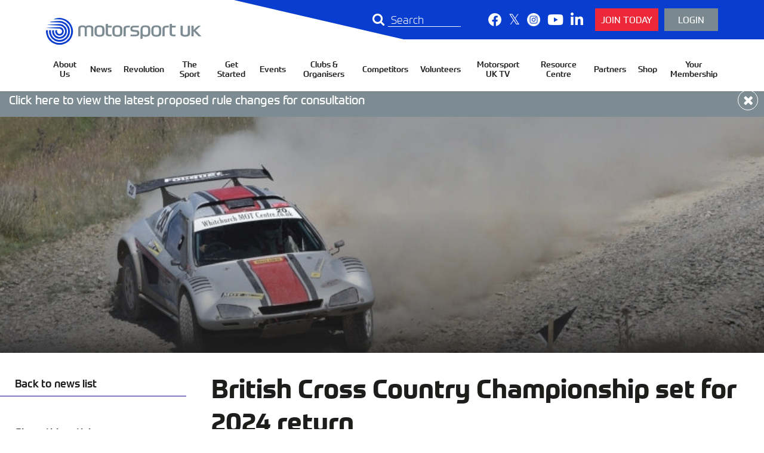

--- FILE ---
content_type: text/html; charset=UTF-8
request_url: https://www.motorsportuk.org/british-cross-country-championship-set-for-2024-return/
body_size: 18991
content:
<!doctype html><html lang="en-GB"><head><meta charset="UTF-8"><meta http-equiv="X-UA-Compatible" content="IE=edge"><meta name="viewport" content="width=device-width, initial-scale=1.0, user-scalable=no"><link rel="pingback" href="https://www.motorsportuk.org/xmlrpc.php"><link href="https://fonts.googleapis.com/css?family=Montserrat:300,300i,400,400i,500,500i,600,600i,700,700i" rel="stylesheet"><link type="text/css" rel="stylesheet" href="//fast.fonts.net/cssapi/35eccaaa-50af-4635-8ba5-0854113323c5.css"/> <script type="text/javascript" src="//maps.googleapis.com/maps/api/js?key=AIzaSyCRWjxgWbX91cwQSUPUFy6qErxNj4KqvOk&libraries=places"></script> <link href="//cdnjs.cloudflare.com/ajax/libs/font-awesome/5.8.1/css/all.min.css" rel="stylesheet"> <script type="text/javascript">// first, create the object that contains
    	// configuration variables
    	MTIConfig = {};

    	// next, add a variable that will control
    	// whether or not FOUT will be prevented
    	MTIConfig.EnableCustomFOUTHandler = true // true = prevent FOUT</script> <meta name='robots' content='index, follow, max-image-preview:large, max-snippet:-1, max-video-preview:-1' /><title>British Cross Country Championship set for 2024 return - Motorsport UK</title><meta name="description" content="The Motorsport UK British Cross Country Championship is set to return to the UK motorsport calendar in 2024." /><link rel="canonical" href="https://www.motorsportuk.org/british-cross-country-championship-set-for-2024-return/" /><meta property="og:locale" content="en_GB" /><meta property="og:type" content="article" /><meta property="og:title" content="British Cross Country Championship set for 2024 return - Motorsport UK" /><meta property="og:description" content="The Motorsport UK British Cross Country Championship is set to return to the UK motorsport calendar in 2024." /><meta property="og:url" content="https://www.motorsportuk.org/british-cross-country-championship-set-for-2024-return/" /><meta property="og:site_name" content="Motorsport UK" /><meta property="article:publisher" content="https://www.facebook.com/OurMotorsportUK/" /><meta property="article:published_time" content="2023-09-06T09:00:26+00:00" /><meta property="og:image" content="https://motorsportuk.s3.eu-west-2.amazonaws.com/wp-content/uploads/2021/10/05161301/msuk_r6_marfell-1-e1633446819661.jpg" /><meta property="og:image:width" content="900" /><meta property="og:image:height" content="339" /><meta property="og:image:type" content="image/jpeg" /><meta name="author" content="Adam Keely" /><meta name="twitter:card" content="summary_large_image" /><meta name="twitter:creator" content="@ourmotorsportuk" /><meta name="twitter:site" content="@ourmotorsportuk" /><meta name="twitter:label1" content="Written by" /><meta name="twitter:data1" content="Adam Keely" /> <script type="application/ld+json" class="yoast-schema-graph">{"@context":"https://schema.org","@graph":[{"@type":"Article","@id":"https://www.motorsportuk.org/british-cross-country-championship-set-for-2024-return/#article","isPartOf":{"@id":"https://www.motorsportuk.org/british-cross-country-championship-set-for-2024-return/"},"author":{"name":"Adam Keely","@id":"https://www.motorsportuk.org/#/schema/person/dd2dca10c3e9626f795bdae8373091bf"},"headline":"British Cross Country Championship set for 2024 return","datePublished":"2023-09-06T09:00:26+00:00","mainEntityOfPage":{"@id":"https://www.motorsportuk.org/british-cross-country-championship-set-for-2024-return/"},"wordCount":7,"publisher":{"@id":"https://www.motorsportuk.org/#organization"},"image":{"@id":"https://www.motorsportuk.org/british-cross-country-championship-set-for-2024-return/#primaryimage"},"thumbnailUrl":"https://motorsportuk.s3.eu-west-2.amazonaws.com/wp-content/uploads/2021/10/05161301/msuk_r6_marfell-1-e1633446819661.jpg","articleSection":["Cross Country"],"inLanguage":"en-GB"},{"@type":"WebPage","@id":"https://www.motorsportuk.org/british-cross-country-championship-set-for-2024-return/","url":"https://www.motorsportuk.org/british-cross-country-championship-set-for-2024-return/","name":"British Cross Country Championship set for 2024 return - Motorsport UK","isPartOf":{"@id":"https://www.motorsportuk.org/#website"},"primaryImageOfPage":{"@id":"https://www.motorsportuk.org/british-cross-country-championship-set-for-2024-return/#primaryimage"},"image":{"@id":"https://www.motorsportuk.org/british-cross-country-championship-set-for-2024-return/#primaryimage"},"thumbnailUrl":"https://motorsportuk.s3.eu-west-2.amazonaws.com/wp-content/uploads/2021/10/05161301/msuk_r6_marfell-1-e1633446819661.jpg","datePublished":"2023-09-06T09:00:26+00:00","description":"The Motorsport UK British Cross Country Championship is set to return to the UK motorsport calendar in 2024.","breadcrumb":{"@id":"https://www.motorsportuk.org/british-cross-country-championship-set-for-2024-return/#breadcrumb"},"inLanguage":"en-GB","potentialAction":[{"@type":"ReadAction","target":["https://www.motorsportuk.org/british-cross-country-championship-set-for-2024-return/"]}]},{"@type":"ImageObject","inLanguage":"en-GB","@id":"https://www.motorsportuk.org/british-cross-country-championship-set-for-2024-return/#primaryimage","url":"https://motorsportuk.s3.eu-west-2.amazonaws.com/wp-content/uploads/2021/10/05161301/msuk_r6_marfell-1-e1633446819661.jpg","contentUrl":"https://motorsportuk.s3.eu-west-2.amazonaws.com/wp-content/uploads/2021/10/05161301/msuk_r6_marfell-1-e1633446819661.jpg","width":900,"height":339},{"@type":"BreadcrumbList","@id":"https://www.motorsportuk.org/british-cross-country-championship-set-for-2024-return/#breadcrumb","itemListElement":[{"@type":"ListItem","position":1,"name":"Home","item":"https://www.motorsportuk.org/"},{"@type":"ListItem","position":2,"name":"British Cross Country Championship set for 2024 return"}]},{"@type":"WebSite","@id":"https://www.motorsportuk.org/#website","url":"https://www.motorsportuk.org/","name":"Motorsport UK","description":"","publisher":{"@id":"https://www.motorsportuk.org/#organization"},"potentialAction":[{"@type":"SearchAction","target":{"@type":"EntryPoint","urlTemplate":"https://www.motorsportuk.org/?s={search_term_string}"},"query-input":{"@type":"PropertyValueSpecification","valueRequired":true,"valueName":"search_term_string"}}],"inLanguage":"en-GB"},{"@type":"Organization","@id":"https://www.motorsportuk.org/#organization","name":"Motorsport UK","url":"https://www.motorsportuk.org/","logo":{"@type":"ImageObject","inLanguage":"en-GB","@id":"https://www.motorsportuk.org/#/schema/logo/image/","url":"https://www.motorsportuk.org/wp-content/uploads/2020/10/Motorsport-UK-Logo_Brand-Blue_RGB-2048x355.png","contentUrl":"https://www.motorsportuk.org/wp-content/uploads/2020/10/Motorsport-UK-Logo_Brand-Blue_RGB-2048x355.png","width":"2217","height":"384","caption":"Motorsport UK"},"image":{"@id":"https://www.motorsportuk.org/#/schema/logo/image/"},"sameAs":["https://www.facebook.com/OurMotorsportUK/","https://x.com/ourmotorsportuk","https://www.instagram.com/ourmotorsportuk/","https://www.linkedin.com/company/ourmotorsportuk/","https://www.youtube.com/ourmotorsportuk"]},{"@type":"Person","@id":"https://www.motorsportuk.org/#/schema/person/dd2dca10c3e9626f795bdae8373091bf","name":"Adam Keely","image":{"@type":"ImageObject","inLanguage":"en-GB","@id":"https://www.motorsportuk.org/#/schema/person/image/","url":"https://secure.gravatar.com/avatar/1db92883916f82d1aaca366d918ca82f6f28de8e0dba9ad3ae6b36fe4a707d30?s=96&d=mm&r=g","contentUrl":"https://secure.gravatar.com/avatar/1db92883916f82d1aaca366d918ca82f6f28de8e0dba9ad3ae6b36fe4a707d30?s=96&d=mm&r=g","caption":"Adam Keely"},"url":"https://www.motorsportuk.org/author/adam/"}]}</script> <link rel='dns-prefetch' href='//cc.cdn.civiccomputing.com' /><link rel='dns-prefetch' href='//code.jquery.com' /><link rel='dns-prefetch' href='//use.fontawesome.com' /><link rel="alternate" title="oEmbed (JSON)" type="application/json+oembed" href="https://www.motorsportuk.org/wp-json/oembed/1.0/embed?url=https%3A%2F%2Fwww.motorsportuk.org%2Fbritish-cross-country-championship-set-for-2024-return%2F" /><link rel="alternate" title="oEmbed (XML)" type="text/xml+oembed" href="https://www.motorsportuk.org/wp-json/oembed/1.0/embed?url=https%3A%2F%2Fwww.motorsportuk.org%2Fbritish-cross-country-championship-set-for-2024-return%2F&#038;format=xml" /><style id='wp-img-auto-sizes-contain-inline-css' type='text/css'>img:is([sizes=auto i],[sizes^="auto," i]){contain-intrinsic-size:3000px 1500px}
/*# sourceURL=wp-img-auto-sizes-contain-inline-css */</style><link data-optimized="1" rel='stylesheet' id='wp-block-library-css' href='https://www.motorsportuk.org/wp-content/litespeed/css/bff01fc812034ee02e41fec77647be56.css?ver=7be56' type='text/css' media='all' /><style id='global-styles-inline-css' type='text/css'>:root{--wp--preset--aspect-ratio--square: 1;--wp--preset--aspect-ratio--4-3: 4/3;--wp--preset--aspect-ratio--3-4: 3/4;--wp--preset--aspect-ratio--3-2: 3/2;--wp--preset--aspect-ratio--2-3: 2/3;--wp--preset--aspect-ratio--16-9: 16/9;--wp--preset--aspect-ratio--9-16: 9/16;--wp--preset--color--black: #000000;--wp--preset--color--cyan-bluish-gray: #abb8c3;--wp--preset--color--white: #ffffff;--wp--preset--color--pale-pink: #f78da7;--wp--preset--color--vivid-red: #cf2e2e;--wp--preset--color--luminous-vivid-orange: #ff6900;--wp--preset--color--luminous-vivid-amber: #fcb900;--wp--preset--color--light-green-cyan: #7bdcb5;--wp--preset--color--vivid-green-cyan: #00d084;--wp--preset--color--pale-cyan-blue: #8ed1fc;--wp--preset--color--vivid-cyan-blue: #0693e3;--wp--preset--color--vivid-purple: #9b51e0;--wp--preset--gradient--vivid-cyan-blue-to-vivid-purple: linear-gradient(135deg,rgb(6,147,227) 0%,rgb(155,81,224) 100%);--wp--preset--gradient--light-green-cyan-to-vivid-green-cyan: linear-gradient(135deg,rgb(122,220,180) 0%,rgb(0,208,130) 100%);--wp--preset--gradient--luminous-vivid-amber-to-luminous-vivid-orange: linear-gradient(135deg,rgb(252,185,0) 0%,rgb(255,105,0) 100%);--wp--preset--gradient--luminous-vivid-orange-to-vivid-red: linear-gradient(135deg,rgb(255,105,0) 0%,rgb(207,46,46) 100%);--wp--preset--gradient--very-light-gray-to-cyan-bluish-gray: linear-gradient(135deg,rgb(238,238,238) 0%,rgb(169,184,195) 100%);--wp--preset--gradient--cool-to-warm-spectrum: linear-gradient(135deg,rgb(74,234,220) 0%,rgb(151,120,209) 20%,rgb(207,42,186) 40%,rgb(238,44,130) 60%,rgb(251,105,98) 80%,rgb(254,248,76) 100%);--wp--preset--gradient--blush-light-purple: linear-gradient(135deg,rgb(255,206,236) 0%,rgb(152,150,240) 100%);--wp--preset--gradient--blush-bordeaux: linear-gradient(135deg,rgb(254,205,165) 0%,rgb(254,45,45) 50%,rgb(107,0,62) 100%);--wp--preset--gradient--luminous-dusk: linear-gradient(135deg,rgb(255,203,112) 0%,rgb(199,81,192) 50%,rgb(65,88,208) 100%);--wp--preset--gradient--pale-ocean: linear-gradient(135deg,rgb(255,245,203) 0%,rgb(182,227,212) 50%,rgb(51,167,181) 100%);--wp--preset--gradient--electric-grass: linear-gradient(135deg,rgb(202,248,128) 0%,rgb(113,206,126) 100%);--wp--preset--gradient--midnight: linear-gradient(135deg,rgb(2,3,129) 0%,rgb(40,116,252) 100%);--wp--preset--font-size--small: 13px;--wp--preset--font-size--medium: 20px;--wp--preset--font-size--large: 36px;--wp--preset--font-size--x-large: 42px;--wp--preset--spacing--20: 0.44rem;--wp--preset--spacing--30: 0.67rem;--wp--preset--spacing--40: 1rem;--wp--preset--spacing--50: 1.5rem;--wp--preset--spacing--60: 2.25rem;--wp--preset--spacing--70: 3.38rem;--wp--preset--spacing--80: 5.06rem;--wp--preset--shadow--natural: 6px 6px 9px rgba(0, 0, 0, 0.2);--wp--preset--shadow--deep: 12px 12px 50px rgba(0, 0, 0, 0.4);--wp--preset--shadow--sharp: 6px 6px 0px rgba(0, 0, 0, 0.2);--wp--preset--shadow--outlined: 6px 6px 0px -3px rgb(255, 255, 255), 6px 6px rgb(0, 0, 0);--wp--preset--shadow--crisp: 6px 6px 0px rgb(0, 0, 0);}:where(.is-layout-flex){gap: 0.5em;}:where(.is-layout-grid){gap: 0.5em;}body .is-layout-flex{display: flex;}.is-layout-flex{flex-wrap: wrap;align-items: center;}.is-layout-flex > :is(*, div){margin: 0;}body .is-layout-grid{display: grid;}.is-layout-grid > :is(*, div){margin: 0;}:where(.wp-block-columns.is-layout-flex){gap: 2em;}:where(.wp-block-columns.is-layout-grid){gap: 2em;}:where(.wp-block-post-template.is-layout-flex){gap: 1.25em;}:where(.wp-block-post-template.is-layout-grid){gap: 1.25em;}.has-black-color{color: var(--wp--preset--color--black) !important;}.has-cyan-bluish-gray-color{color: var(--wp--preset--color--cyan-bluish-gray) !important;}.has-white-color{color: var(--wp--preset--color--white) !important;}.has-pale-pink-color{color: var(--wp--preset--color--pale-pink) !important;}.has-vivid-red-color{color: var(--wp--preset--color--vivid-red) !important;}.has-luminous-vivid-orange-color{color: var(--wp--preset--color--luminous-vivid-orange) !important;}.has-luminous-vivid-amber-color{color: var(--wp--preset--color--luminous-vivid-amber) !important;}.has-light-green-cyan-color{color: var(--wp--preset--color--light-green-cyan) !important;}.has-vivid-green-cyan-color{color: var(--wp--preset--color--vivid-green-cyan) !important;}.has-pale-cyan-blue-color{color: var(--wp--preset--color--pale-cyan-blue) !important;}.has-vivid-cyan-blue-color{color: var(--wp--preset--color--vivid-cyan-blue) !important;}.has-vivid-purple-color{color: var(--wp--preset--color--vivid-purple) !important;}.has-black-background-color{background-color: var(--wp--preset--color--black) !important;}.has-cyan-bluish-gray-background-color{background-color: var(--wp--preset--color--cyan-bluish-gray) !important;}.has-white-background-color{background-color: var(--wp--preset--color--white) !important;}.has-pale-pink-background-color{background-color: var(--wp--preset--color--pale-pink) !important;}.has-vivid-red-background-color{background-color: var(--wp--preset--color--vivid-red) !important;}.has-luminous-vivid-orange-background-color{background-color: var(--wp--preset--color--luminous-vivid-orange) !important;}.has-luminous-vivid-amber-background-color{background-color: var(--wp--preset--color--luminous-vivid-amber) !important;}.has-light-green-cyan-background-color{background-color: var(--wp--preset--color--light-green-cyan) !important;}.has-vivid-green-cyan-background-color{background-color: var(--wp--preset--color--vivid-green-cyan) !important;}.has-pale-cyan-blue-background-color{background-color: var(--wp--preset--color--pale-cyan-blue) !important;}.has-vivid-cyan-blue-background-color{background-color: var(--wp--preset--color--vivid-cyan-blue) !important;}.has-vivid-purple-background-color{background-color: var(--wp--preset--color--vivid-purple) !important;}.has-black-border-color{border-color: var(--wp--preset--color--black) !important;}.has-cyan-bluish-gray-border-color{border-color: var(--wp--preset--color--cyan-bluish-gray) !important;}.has-white-border-color{border-color: var(--wp--preset--color--white) !important;}.has-pale-pink-border-color{border-color: var(--wp--preset--color--pale-pink) !important;}.has-vivid-red-border-color{border-color: var(--wp--preset--color--vivid-red) !important;}.has-luminous-vivid-orange-border-color{border-color: var(--wp--preset--color--luminous-vivid-orange) !important;}.has-luminous-vivid-amber-border-color{border-color: var(--wp--preset--color--luminous-vivid-amber) !important;}.has-light-green-cyan-border-color{border-color: var(--wp--preset--color--light-green-cyan) !important;}.has-vivid-green-cyan-border-color{border-color: var(--wp--preset--color--vivid-green-cyan) !important;}.has-pale-cyan-blue-border-color{border-color: var(--wp--preset--color--pale-cyan-blue) !important;}.has-vivid-cyan-blue-border-color{border-color: var(--wp--preset--color--vivid-cyan-blue) !important;}.has-vivid-purple-border-color{border-color: var(--wp--preset--color--vivid-purple) !important;}.has-vivid-cyan-blue-to-vivid-purple-gradient-background{background: var(--wp--preset--gradient--vivid-cyan-blue-to-vivid-purple) !important;}.has-light-green-cyan-to-vivid-green-cyan-gradient-background{background: var(--wp--preset--gradient--light-green-cyan-to-vivid-green-cyan) !important;}.has-luminous-vivid-amber-to-luminous-vivid-orange-gradient-background{background: var(--wp--preset--gradient--luminous-vivid-amber-to-luminous-vivid-orange) !important;}.has-luminous-vivid-orange-to-vivid-red-gradient-background{background: var(--wp--preset--gradient--luminous-vivid-orange-to-vivid-red) !important;}.has-very-light-gray-to-cyan-bluish-gray-gradient-background{background: var(--wp--preset--gradient--very-light-gray-to-cyan-bluish-gray) !important;}.has-cool-to-warm-spectrum-gradient-background{background: var(--wp--preset--gradient--cool-to-warm-spectrum) !important;}.has-blush-light-purple-gradient-background{background: var(--wp--preset--gradient--blush-light-purple) !important;}.has-blush-bordeaux-gradient-background{background: var(--wp--preset--gradient--blush-bordeaux) !important;}.has-luminous-dusk-gradient-background{background: var(--wp--preset--gradient--luminous-dusk) !important;}.has-pale-ocean-gradient-background{background: var(--wp--preset--gradient--pale-ocean) !important;}.has-electric-grass-gradient-background{background: var(--wp--preset--gradient--electric-grass) !important;}.has-midnight-gradient-background{background: var(--wp--preset--gradient--midnight) !important;}.has-small-font-size{font-size: var(--wp--preset--font-size--small) !important;}.has-medium-font-size{font-size: var(--wp--preset--font-size--medium) !important;}.has-large-font-size{font-size: var(--wp--preset--font-size--large) !important;}.has-x-large-font-size{font-size: var(--wp--preset--font-size--x-large) !important;}
/*# sourceURL=global-styles-inline-css */</style><style id='classic-theme-styles-inline-css' type='text/css'>/*! This file is auto-generated */
.wp-block-button__link{color:#fff;background-color:#32373c;border-radius:9999px;box-shadow:none;text-decoration:none;padding:calc(.667em + 2px) calc(1.333em + 2px);font-size:1.125em}.wp-block-file__button{background:#32373c;color:#fff;text-decoration:none}
/*# sourceURL=/wp-includes/css/classic-themes.min.css */</style><link data-optimized="1" rel='stylesheet' id='wp-components-css' href='https://www.motorsportuk.org/wp-content/litespeed/css/dabff11f97772ecd63b5be14aa5965bd.css?ver=965bd' type='text/css' media='all' /><link data-optimized="1" rel='stylesheet' id='wp-preferences-css' href='https://www.motorsportuk.org/wp-content/litespeed/css/6f3306704f03add20b0a8ac051e379e9.css?ver=379e9' type='text/css' media='all' /><link data-optimized="1" rel='stylesheet' id='wp-block-editor-css' href='https://www.motorsportuk.org/wp-content/litespeed/css/f4521041022ffad9b77c3f8c7b8c2d0f.css?ver=c2d0f' type='text/css' media='all' /><link data-optimized="1" rel='stylesheet' id='popup-maker-block-library-style-css' href='https://www.motorsportuk.org/wp-content/litespeed/css/e5a74ce5430fa3d6d27188e0dc218f5a.css?ver=18f5a' type='text/css' media='all' /><link rel='stylesheet' id='wpbdp_font_awesome-css' href='https://use.fontawesome.com/releases/v5.6.3/css/all.css?ver=6.9' type='text/css' media='all' /><link data-optimized="1" rel='stylesheet' id='wpbdp-widgets-css' href='https://www.motorsportuk.org/wp-content/litespeed/css/4c6fc5b9e51252a7e9fc4c6192d9b761.css?ver=9b761' type='text/css' media='all' /><link data-optimized="1" rel='stylesheet' id='main-css' href='https://www.motorsportuk.org/wp-content/litespeed/css/6bc7d2f137bed3510e67a45585899435.css?ver=99435' type='text/css' media='all' /><link data-optimized="1" rel='stylesheet' id='default-styles-css' href='https://www.motorsportuk.org/wp-content/litespeed/css/ebc1e8ea54bd73ba58540832e5389d2c.css?ver=89d2c' type='text/css' media='all' /> <script data-optimized="1" type="text/javascript" src="https://www.motorsportuk.org/wp-content/litespeed/js/48c1d76188e8b7df3579391c7c6ca7bf.js?ver=ca7bf" id="jquery-js"></script> <script type="text/javascript" src="https://code.jquery.com/jquery-migrate-3.0.1.min.js?ver=3.0.1" id="jquery-migrate-js"></script> <link rel="https://api.w.org/" href="https://www.motorsportuk.org/wp-json/" /><link rel="alternate" title="JSON" type="application/json" href="https://www.motorsportuk.org/wp-json/wp/v2/posts/20423473" /><link rel='shortlink' href='https://www.motorsportuk.org/?p=20423473' /> <script async src="https://www.googletagmanager.com/gtag/js?id=UA-25715040-1"></script> <script>window.dataLayer = window.dataLayer || [];
				function gtag(){dataLayer.push(arguments);}
				gtag('js', new Date());
				gtag( 'config', 'UA-25715040-1' );</script> <script>(function(h,o,t,j,a,r){
			h.hj=h.hj||function(){(h.hj.q=h.hj.q||[]).push(arguments)};
			h._hjSettings={hjid:3595862,hjsv:5};
			a=o.getElementsByTagName('head')[0];
			r=o.createElement('script');r.async=1;
			r.src=t+h._hjSettings.hjid+j+h._hjSettings.hjsv;
			a.appendChild(r);
		})(window,document,'//static.hotjar.com/c/hotjar-','.js?sv=');</script> <link rel="icon" href="https://motorsportuk.s3.eu-west-2.amazonaws.com/wp-content/uploads/2019/11/24141637/cropped-Banner-176-32x32.jpg" sizes="32x32" /><link rel="icon" href="https://motorsportuk.s3.eu-west-2.amazonaws.com/wp-content/uploads/2019/11/24141637/cropped-Banner-176-192x192.jpg" sizes="192x192" /><link rel="apple-touch-icon" href="https://motorsportuk.s3.eu-west-2.amazonaws.com/wp-content/uploads/2019/11/24141637/cropped-Banner-176-180x180.jpg" /><meta name="msapplication-TileImage" content="https://motorsportuk.s3.eu-west-2.amazonaws.com/wp-content/uploads/2019/11/24141637/cropped-Banner-176-270x270.jpg" /><style type="text/css" id="wp-custom-css">ol.interrupt {
	list-style: none;
	counter-reset: initial !important;
}

ol.interrupt li:before {
      counter-increment: mycounter !important;
content: counter(mycounter) ". " !important;
}


ol.interrupt:first-of-type {
    counter-reset: mycounter !important;
}</style> <script>(function(w,d,s,l,i){w[l]=w[l]||[];w[l].push({'gtm.start':
	new Date().getTime(),event:'gtm.js'});var f=d.getElementsByTagName(s)[0],
	j=d.createElement(s),dl=l!='dataLayer'?'&l='+l:'';j.async=true;j.src=
	'https://www.googletagmanager.com/gtm.js?id='+i+dl;f.parentNode.insertBefore(j,f);
	})(window,document,'script','dataLayer','GTM-M6RS3CW');</script> </head><body class="wp-singular post-template-default single single-post postid-20423473 single-format-standard wp-theme-motorsportuk wpbdp-with-button-styles" >
<noscript><iframe src="https://www.googletagmanager.com/ns.html?id=GTM-M6RS3CW"
height="0" width="0" style="display:none;visibility:hidden"></iframe></noscript><section class="msoHeaderBarContainer"><div class="msoTopBar"><div class="msoTopBarNav"><div class="top-left">
<a href='https://www.motorsportuk.org' class="msoLogo">
<img src="https://www.motorsportuk.org/wp-content/themes/motorsportuk/build/img/Motorsport-UK-Logo-2020.png">
</a></div><div class="top-right"><div class="menu-search open"><form class="header-search" method="get" action="https://www.motorsportuk.org/">
<button type="submit" class="header-searchToggle"><i class='fa fa-search'></i></button><div class="header-search-container">
<input class="header-searchInput" type="text" placeholder="Search" name="s" autocomplete="off" value=""></div></form></div><div class="socials">
<a class="socials-link" href="https://www.facebook.com/OurMotorsportUK/" target="_blank">
<img src="https://www.motorsportuk.org/wp-content/themes/motorsportuk/build/img/social-facebook.png">
</a>
<a class="socials-link" href="https://x.com/ourmotorsportuk" target="_blank">
<i class="fab fa-twitter"></i>
</a>
<a class="socials-link" href="https://www.instagram.com/ourmotorsportuk" target="_blank">
<img src="https://www.motorsportuk.org/wp-content/themes/motorsportuk/build/img/social-instagram.png">
</a>
<a class="socials-link" href="https://www.youtube.com/ourmotorsportuk" target="_blank">
<i class="fab fa-youtube"></i>
</a>
<a class="socials-link" href="https://www.linkedin.com/company/ourmotorsportuk/" target="_blank">
<i class="fab fa-linkedin"></i>
</a>
<a class="socials-link button nav-button red" href="/join-motorsport-uk-today/" target="">
Join Today						</a>
<a class="socials-link button nav-button alternate-color" href="https://motorsportuk.sport80.com/" target="">
Login						</a></div></div></div></div><div class="msoNavBar"><div id="nav" class='menu-outer-container'><div class="menu-main-navigation-container"><ul id="menu-main-navigation" class="main-navigation-container"><li id="menu-item-20172744" class="menu-item menu-item-type-post_type menu-item-object-page menu-item-has-children menu-item-20172744"><a href="https://www.motorsportuk.org/about-us/">About Us</a><ul class="sub-menu"><li id="menu-item-20267475" class="menu-item menu-item-type-post_type menu-item-object-page menu-item-20267475"><a href="https://www.motorsportuk.org/about-us/">About Us</a></li><li id="menu-item-20175511" class="menu-item menu-item-type-post_type menu-item-object-page menu-item-20175511"><a href="https://www.motorsportuk.org/contact-us/careers/">Careers</a></li><li id="menu-item-20175664" class="menu-item menu-item-type-post_type menu-item-object-page menu-item-20175664"><a href="https://www.motorsportuk.org/contact-us/">Contact Us</a></li><li id="menu-item-20387251" class="menu-item menu-item-type-post_type menu-item-object-page menu-item-20387251"><a href="https://www.motorsportuk.org/about-us/environmental-sustainability/">Environmental Sustainability</a></li><li id="menu-item-20299765" class="menu-item menu-item-type-post_type menu-item-object-page menu-item-20299765"><a href="https://www.motorsportuk.org/about-us/equality-diversity-and-inclusion/">Equality, Diversity and Inclusion</a></li><li id="menu-item-20330497" class="menu-item menu-item-type-post_type menu-item-object-page menu-item-20330497"><a href="https://www.motorsportuk.org/about-us/financial-statements/">Financial Statements</a></li><li id="menu-item-20177412" class="menu-item menu-item-type-post_type menu-item-object-page menu-item-20177412"><a href="https://www.motorsportuk.org/about-us/governance/">Governance</a></li><li id="menu-item-20452867" class="menu-item menu-item-type-post_type menu-item-object-page menu-item-20452867"><a href="https://www.motorsportuk.org/about-us/membership/">Membership</a></li></ul></li><li id="menu-item-20172741" class="menu-item menu-item-type-post_type menu-item-object-page menu-item-20172741"><a href="https://www.motorsportuk.org/news/">News</a></li><li id="menu-item-20173803" class="menu-item menu-item-type-post_type menu-item-object-page menu-item-has-children menu-item-20173803"><a href="https://www.motorsportuk.org/revolution-magazine/">Revolution</a><ul class="sub-menu"><li id="menu-item-20420123" class="menu-item menu-item-type-custom menu-item-object-custom menu-item-20420123"><a href="https://www.motorsportuk.org/revolution-magazine/">2025 Issues</a></li><li id="menu-item-20439619" class="menu-item menu-item-type-post_type menu-item-object-page menu-item-20439619"><a href="https://www.motorsportuk.org/revolution-magazine/2024-revolution-magazine/">2024 Issues</a></li><li id="menu-item-20428657" class="menu-item menu-item-type-post_type menu-item-object-page menu-item-20428657"><a href="https://www.motorsportuk.org/2023-revolution-magazine/">2023 Issues</a></li><li id="menu-item-20415751" class="menu-item menu-item-type-post_type menu-item-object-page menu-item-20415751"><a href="https://www.motorsportuk.org/2022-revolution-magazine/">2022 Issues</a></li><li id="menu-item-20415749" class="menu-item menu-item-type-post_type menu-item-object-page menu-item-20415749"><a href="https://www.motorsportuk.org/2021-revolution-magazine/">2021 Issues</a></li></ul></li><li id="menu-item-20172740" class="menu-item menu-item-type-post_type menu-item-object-page menu-item-has-children menu-item-20172740"><a href="https://www.motorsportuk.org/the-sport/">The Sport</a><ul class="sub-menu"><li id="menu-item-20172784" class="menu-item menu-item-type-post_type menu-item-object-page menu-item-20172784"><a href="https://www.motorsportuk.org/the-sport/motorsport-uk-academy/">Academy</a></li><li id="menu-item-20172785" class="menu-item menu-item-type-post_type menu-item-object-page menu-item-20172785"><a href="https://www.motorsportuk.org/the-sport/awards/">Awards</a></li><li id="menu-item-20172788" class="menu-item menu-item-type-post_type menu-item-object-page menu-item-20172788"><a href="https://www.motorsportuk.org/the-sport/fia/">FIA</a></li><li id="menu-item-20421381" class="menu-item menu-item-type-post_type menu-item-object-page menu-item-20421381"><a href="https://www.motorsportuk.org/the-sport/motorsport-uk-suspensions-register/">Licence Suspensions Register</a></li><li id="menu-item-20242099" class="menu-item menu-item-type-post_type menu-item-object-page menu-item-20242099"><a href="https://www.motorsportuk.org/rally-media-accreditation/">Rally Media Accreditation</a></li><li id="menu-item-20456211" class="menu-item menu-item-type-post_type menu-item-object-page menu-item-20456211"><a href="https://www.motorsportuk.org/the-sport/making-it-easier-to-get-started-in-motorsport/">Making it easier to get started in motorsport</a></li><li id="menu-item-20409707" class="menu-item menu-item-type-custom menu-item-object-custom menu-item-20409707"><a target="_blank" href="https://motorsportuk.tv/">Motorsport UK TV</a></li><li id="menu-item-20172790" class="menu-item menu-item-type-post_type menu-item-object-page menu-item-20172790"><a href="https://www.motorsportuk.org/the-sport/national-court/">National Court</a></li><li id="menu-item-20374903" class="menu-item menu-item-type-post_type menu-item-object-page menu-item-20374903"><a href="https://www.motorsportuk.org/racewithrespect/">Race with Respect</a></li><li id="menu-item-20172793" class="menu-item menu-item-type-post_type menu-item-object-page menu-item-20172793"><a href="https://www.motorsportuk.org/the-sport/rally-future/">RallyFuture</a></li><li id="menu-item-20172795" class="menu-item menu-item-type-post_type menu-item-object-page menu-item-20172795"><a href="https://www.motorsportuk.org/the-sport/regulations/">National Competition Rules</a></li><li id="menu-item-20172796" class="menu-item menu-item-type-post_type menu-item-object-page menu-item-20172796"><a href="https://www.motorsportuk.org/the-sport/risk-management/">Risk Management</a></li><li id="menu-item-20359891" class="menu-item menu-item-type-post_type menu-item-object-page menu-item-20359891"><a href="https://www.motorsportuk.org/the-sport/safeguarding/">Safeguarding</a></li><li id="menu-item-20356717" class="menu-item menu-item-type-post_type menu-item-object-page menu-item-20356717"><a href="https://www.motorsportuk.org/the-sport/schools-education-programme/">Schools Education Programme</a></li><li id="menu-item-20290799" class="menu-item menu-item-type-post_type menu-item-object-page menu-item-20290799"><a href="https://www.motorsportuk.org/the-sport/spectator-safety/">Spectator Safety</a></li><li id="menu-item-20392319" class="menu-item menu-item-type-post_type menu-item-object-page menu-item-20392319"><a href="https://www.motorsportuk.org/the-sport/travelling-competing-abroad/">Travelling and Competing Abroad</a></li><li id="menu-item-20172799" class="menu-item menu-item-type-post_type menu-item-object-page menu-item-20172799"><a href="https://www.motorsportuk.org/the-sport/women-in-motorsport/">Women in Motorsport</a></li></ul></li><li id="menu-item-20172739" class="menu-item menu-item-type-post_type menu-item-object-page menu-item-has-children menu-item-20172739"><a href="https://www.motorsportuk.org/get-started/">Get Started</a><ul class="sub-menu"><li id="menu-item-20435175" class="menu-item menu-item-type-custom menu-item-object-custom menu-item-20435175"><a target="_blank" href="https://getstarted.motorsportuk.org/">Find Your Drive</a></li><li id="menu-item-20448493" class="menu-item menu-item-type-post_type menu-item-object-page menu-item-20448493"><a href="https://www.motorsportuk.org/about-us/equality-diversity-and-inclusion/initiatives/girls-karting-academy/">Motorsport UK Girls Karting Academy</a></li><li id="menu-item-20378631" class="menu-item menu-item-type-custom menu-item-object-custom menu-item-20378631"><a target="_blank" href="https://streetcarmotorsportuk.com/">StreetCar</a></li><li id="menu-item-20396125" class="menu-item menu-item-type-custom menu-item-object-custom menu-item-20396125"><a target="_blank" href="https://esports.motorsportuk.org/">Esports</a></li><li id="menu-item-20396149" class="menu-item menu-item-type-post_type menu-item-object-page menu-item-20396149"><a href="https://www.motorsportuk.org/get-started/coaching/">Coaching</a></li><li id="menu-item-20174390" class="menu-item menu-item-type-post_type menu-item-object-page menu-item-20174390"><a href="https://www.motorsportuk.org/get-started/costs/">Costs</a></li><li id="menu-item-20238987" class="menu-item menu-item-type-post_type menu-item-object-page menu-item-20238987"><a href="https://www.motorsportuk.org/get-started/types-of-motor-sport/">Types of Motorsport</a></li><li id="menu-item-20174368" class="menu-item menu-item-type-post_type menu-item-object-page menu-item-20174368"><a href="https://www.motorsportuk.org/get-started/faq/">FAQ</a></li><li id="menu-item-20349051" class="menu-item menu-item-type-post_type menu-item-object-page menu-item-20349051"><a href="https://www.motorsportuk.org/under-18-motorsports/">Under-18 Motorsports</a></li><li id="menu-item-20174404" class="menu-item menu-item-type-post_type menu-item-object-page menu-item-20174404"><a href="https://www.motorsportuk.org/get-started/volunteering/">Volunteering</a></li></ul></li><li id="menu-item-20174461" class="menu-item menu-item-type-post_type menu-item-object-page menu-item-has-children menu-item-20174461"><a href="https://www.motorsportuk.org/events/">Events</a><ul class="sub-menu"><li id="menu-item-20174491" class="menu-item menu-item-type-post_type menu-item-object-page menu-item-20174491"><a href="https://www.motorsportuk.org/events/british-championships/">British Championships</a></li><li id="menu-item-20174505" class="menu-item menu-item-type-post_type menu-item-object-page menu-item-20174505"><a href="https://www.motorsportuk.org/events/f1-british-grand-prix/">F1 British Grand Prix</a></li><li id="menu-item-20436633" class="menu-item menu-item-type-custom menu-item-object-custom menu-item-20436633"><a href="https://motorsportuk.sport80.com/public/events">Find Events</a></li></ul></li><li id="menu-item-20172738" class="menu-item menu-item-type-post_type menu-item-object-page menu-item-has-children menu-item-20172738"><a href="https://www.motorsportuk.org/clubs-organisers/">Clubs &#038; Organisers</a><ul class="sub-menu"><li id="menu-item-20174582" class="menu-item menu-item-type-post_type menu-item-object-page menu-item-20174582"><a href="https://www.motorsportuk.org/clubs-organisers/club-development/">Club Development</a></li><li id="menu-item-20174595" class="menu-item menu-item-type-post_type menu-item-object-page menu-item-20174595"><a href="https://www.motorsportuk.org/clubs-organisers/club-recognition/">Club Recognition</a></li><li id="menu-item-20212391" class="menu-item menu-item-type-post_type menu-item-object-page menu-item-20212391"><a href="https://www.motorsportuk.org/clubs-organisers/club-toolkit/">Club Toolkit</a></li><li id="menu-item-20238983" class="menu-item menu-item-type-post_type menu-item-object-page menu-item-20238983"><a href="https://www.motorsportuk.org/clubs-organisers/club-webinars/">Club Webinars</a></li><li id="menu-item-20174569" class="menu-item menu-item-type-post_type menu-item-object-page menu-item-20174569"><a href="https://www.motorsportuk.org/clubs-organisers/faq/">FAQ</a></li><li id="menu-item-20428407" class="menu-item menu-item-type-post_type menu-item-object-page menu-item-20428407"><a href="https://www.motorsportuk.org/club-anniversaries/">Club Anniversaries</a></li><li id="menu-item-20174581" class="menu-item menu-item-type-post_type menu-item-object-page menu-item-20174581"><a href="https://www.motorsportuk.org/clubs-organisers/find-clubs/">Find Clubs</a></li><li id="menu-item-20390473" class="menu-item menu-item-type-post_type menu-item-object-page menu-item-20390473"><a href="https://www.motorsportuk.org/clubs-organisers/mod-liaison-officer/">MOD Liaison Officer</a></li><li id="menu-item-20403899" class="menu-item menu-item-type-post_type menu-item-object-page menu-item-20403899"><a href="https://www.motorsportuk.org/clubs-organisers/public-liability-insurance/">Public Liability Insurance</a></li><li id="menu-item-20179168" class="menu-item menu-item-type-post_type menu-item-object-page menu-item-20179168"><a href="https://www.motorsportuk.org/clubs-organisers/regional-associations/">Regional Associations</a></li><li id="menu-item-20174588" class="menu-item menu-item-type-post_type menu-item-object-page menu-item-20174588"><a href="https://www.motorsportuk.org/clubs-organisers/events-on-the-public-highway/">Events on the Public Highway</a></li><li id="menu-item-20440125" class="menu-item menu-item-type-post_type menu-item-object-page menu-item-20440125"><a href="https://www.motorsportuk.org/sport80-guide/">Using the Membership Management platform – Sport:80</a></li></ul></li><li id="menu-item-20172736" class="menu-item menu-item-type-post_type menu-item-object-page menu-item-has-children menu-item-20172736"><a href="https://www.motorsportuk.org/competitors/">Competitors</a><ul class="sub-menu"><li id="menu-item-20174627" class="menu-item menu-item-type-post_type menu-item-object-page menu-item-20174627"><a href="https://www.motorsportuk.org/competitors/competition-licences/">Competition Licences</a></li><li id="menu-item-20179021" class="menu-item menu-item-type-post_type menu-item-object-page menu-item-20179021"><a href="https://www.motorsportuk.org/competitors/rs-clubman-licence/">RS Clubman Licence</a></li><li id="menu-item-20207113" class="menu-item menu-item-type-post_type menu-item-object-page menu-item-20207113"><a href="https://www.motorsportuk.org/competitors/competitor-toolkit/">Competitor Toolkit</a></li><li id="menu-item-20233641" class="menu-item menu-item-type-post_type menu-item-object-page menu-item-20233641"><a href="https://www.motorsportuk.org/competitors/competitor-webinars/">Competitors’ Ultimate Guides</a></li><li id="menu-item-20423761" class="menu-item menu-item-type-custom menu-item-object-custom menu-item-20423761"><a href="https://motorsportuk.s3.eu-west-2.amazonaws.com/wp-content/uploads/2024/04/Motorsport-UK-Concussion-Policy-2024.pdf">Concussion Policy</a></li><li id="menu-item-20177273" class="menu-item menu-item-type-post_type menu-item-object-page menu-item-20177273"><a href="https://www.motorsportuk.org/competitors/disabled-competitors-applicants/">Disabled Competitors &#038; Applicants</a></li><li id="menu-item-20174644" class="menu-item menu-item-type-post_type menu-item-object-page menu-item-20174644"><a href="https://www.motorsportuk.org/competitors/guidance-advice/">Guidance and Advice</a></li><li id="menu-item-20424539" class="menu-item menu-item-type-post_type menu-item-object-page menu-item-20424539"><a href="https://www.motorsportuk.org/competitors/competition-licences/medical-licence-requirements/">Medical Requirements</a></li><li id="menu-item-20361329" class="menu-item menu-item-type-post_type menu-item-object-page menu-item-20361329"><a href="https://www.motorsportuk.org/competitors/road-act-traffic-disqualification/">Road Traffic Act Disqualification</a></li><li id="menu-item-20174678" class="menu-item menu-item-type-post_type menu-item-object-page menu-item-20174678"><a href="https://www.motorsportuk.org/competitors/anti-doping/">Anti-Doping</a></li><li id="menu-item-20428035" class="menu-item menu-item-type-post_type menu-item-object-page menu-item-20428035"><a href="https://www.motorsportuk.org/clubs-organisers/public-liability-insurance/">Public Liability Insurance</a></li><li id="menu-item-20428083" class="menu-item menu-item-type-post_type menu-item-object-page menu-item-20428083"><a href="https://www.motorsportuk.org/coach-finder-2/">Coach Finder</a></li></ul></li><li id="menu-item-20172735" class="menu-item menu-item-type-post_type menu-item-object-page menu-item-has-children menu-item-20172735"><a href="https://www.motorsportuk.org/volunteers/">Volunteers</a><ul class="sub-menu"><li id="menu-item-20174760" class="menu-item menu-item-type-post_type menu-item-object-page menu-item-20174760"><a href="https://www.motorsportuk.org/volunteers/marshals/">Marshals</a></li><li id="menu-item-20174787" class="menu-item menu-item-type-post_type menu-item-object-page menu-item-20174787"><a href="https://www.motorsportuk.org/volunteers/officials/">Officials</a></li></ul></li><li id="menu-item-20413617" class="menu-item menu-item-type-custom menu-item-object-custom menu-item-20413617"><a target="_blank" href="https://motorsportuk.tv/">Motorsport UK TV</a></li><li id="menu-item-20172734" class="menu-item menu-item-type-post_type menu-item-object-page menu-item-20172734"><a href="https://www.motorsportuk.org/resource-centre/">Resource Centre</a></li><li id="menu-item-20290793" class="menu-item menu-item-type-post_type menu-item-object-page menu-item-has-children menu-item-20290793"><a href="https://www.motorsportuk.org/about-us/partners/">Partners</a><ul class="sub-menu"><li id="menu-item-20314067" class="menu-item menu-item-type-post_type menu-item-object-page menu-item-20314067"><a href="https://www.motorsportuk.org/about-us/partners/member-benefits/">Member Benefits</a></li><li id="menu-item-20290823" class="menu-item menu-item-type-post_type menu-item-object-page menu-item-20290823"><a href="https://www.motorsportuk.org/about-us/partners/">Partners</a></li><li id="menu-item-20314069" class="menu-item menu-item-type-post_type menu-item-object-page menu-item-20314069"><a href="https://www.motorsportuk.org/about-us/partners/business-directory/">Motorsport UK Directory</a></li></ul></li><li id="menu-item-20230965" class="menu-item menu-item-type-post_type menu-item-object-page menu-item-20230965"><a href="https://www.motorsportuk.org/shop/">Shop</a></li><li id="menu-item-20453943" class="menu-item menu-item-type-post_type menu-item-object-page menu-item-has-children menu-item-20453943"><a href="https://www.motorsportuk.org/sport80-guide/">Your Membership</a><ul class="sub-menu"><li id="menu-item-20453947" class="menu-item menu-item-type-post_type menu-item-object-page menu-item-20453947"><a href="https://www.motorsportuk.org/about-us/membership/">Membership</a></li><li id="menu-item-20454267" class="menu-item menu-item-type-post_type menu-item-object-page menu-item-20454267"><a href="https://www.motorsportuk.org/sport80-guide/2026-renewal-guides/">2026 Renewal Guides</a></li><li id="menu-item-20453949" class="menu-item menu-item-type-post_type menu-item-object-page menu-item-20453949"><a href="https://www.motorsportuk.org/sport80-guide/">Sport:80 Guides</a></li><li id="menu-item-20453945" class="menu-item menu-item-type-post_type menu-item-object-page menu-item-20453945"><a href="https://www.motorsportuk.org/about-us/partners/member-benefits/">Member Benefits</a></li></ul></li></ul></div></div></div></section><header class="header-mobile"><div class="header-inner js-stickyHeader"><div class="msoIcon">
<a href='https://www.motorsportuk.org' class="logo">
<img src="https://www.motorsportuk.org/wp-content/themes/motorsportuk/build/img/Motorsport-UK-Logo-2020.png">
</a></div><button type="button" class="navbar-toggle js-menuToggle collapsed"><p class="menu-text">menu</p>
<span class="icon-bar"></span>
</button></div><div class='header-mobileNav js-mobileNav'><ul id="menu-main-navigation-1" class="mobileNav"><li class="menu-item menu-item-type-post_type menu-item-object-page menu-item-has-children menu-item-20172744"><a href="https://www.motorsportuk.org/about-us/">About Us</a><ul class="sub-menu"><li class="menu-item menu-item-type-post_type menu-item-object-page menu-item-20267475"><a href="https://www.motorsportuk.org/about-us/">About Us</a></li><li class="menu-item menu-item-type-post_type menu-item-object-page menu-item-20175511"><a href="https://www.motorsportuk.org/contact-us/careers/">Careers</a></li><li class="menu-item menu-item-type-post_type menu-item-object-page menu-item-has-children menu-item-20175664"><a href="https://www.motorsportuk.org/contact-us/">Contact Us</a><ul class="sub-menu"><li id="menu-item-20276355" class="menu-item menu-item-type-post_type menu-item-object-page menu-item-20276355"><a href="https://www.motorsportuk.org/contact-us/keep-in-touch/">Keep In Touch</a></li></ul></li><li class="menu-item menu-item-type-post_type menu-item-object-page menu-item-has-children menu-item-20387251"><a href="https://www.motorsportuk.org/about-us/environmental-sustainability/">Environmental Sustainability</a><ul class="sub-menu"><li id="menu-item-20387263" class="menu-item menu-item-type-post_type menu-item-object-page menu-item-20387263"><a href="https://www.motorsportuk.org/about-us/environmental-sustainability/environmental-policy/">Environmental Policy</a></li><li id="menu-item-20436871" class="menu-item menu-item-type-post_type menu-item-object-page menu-item-has-children menu-item-20436871"><a href="https://www.motorsportuk.org/about-us/environmental-sustainability/sustainable-fuels/">Sustainable Fuels</a><ul class="sub-menu"><li id="menu-item-20436873" class="menu-item menu-item-type-post_type menu-item-object-page menu-item-20436873"><a href="https://www.motorsportuk.org/about-us/environmental-sustainability/sustainable-fuels/sustainable-fuels-contacts/">Industry Contacts</a></li></ul></li><li id="menu-item-20387265" class="menu-item menu-item-type-post_type menu-item-object-page menu-item-20387265"><a href="https://www.motorsportuk.org/about-us/environmental-sustainability/environmental-awards/">Awards</a></li><li id="menu-item-20387267" class="menu-item menu-item-type-post_type menu-item-object-page menu-item-20387267"><a href="https://www.motorsportuk.org/about-us/environmental-sustainability/awards-scoty/">Sustainable Club of the Year</a></li><li id="menu-item-20387269" class="menu-item menu-item-type-post_type menu-item-object-page menu-item-20387269"><a href="https://www.motorsportuk.org/about-us/environmental-sustainability/environmental-resources/">Resources</a></li></ul></li><li class="menu-item menu-item-type-post_type menu-item-object-page menu-item-has-children menu-item-20299765"><a href="https://www.motorsportuk.org/about-us/equality-diversity-and-inclusion/">Equality, Diversity and Inclusion</a><ul class="sub-menu"><li id="menu-item-20395807" class="menu-item menu-item-type-post_type menu-item-object-page menu-item-20395807"><a href="https://www.motorsportuk.org/about-us/equality-diversity-and-inclusion/best-of-behaviours/">Best of Behaviours</a></li><li id="menu-item-20395809" class="menu-item menu-item-type-post_type menu-item-object-page menu-item-20395809"><a href="https://www.motorsportuk.org/about-us/equality-diversity-and-inclusion/legacy-and-impact/">Legacy and Impact</a></li><li id="menu-item-20395811" class="menu-item menu-item-type-post_type menu-item-object-page menu-item-20395811"><a href="https://www.motorsportuk.org/about-us/equality-diversity-and-inclusion/diversify-the-sport/">Diversify the Sport</a></li><li id="menu-item-20395819" class="menu-item menu-item-type-post_type menu-item-object-page menu-item-has-children menu-item-20395819"><a href="https://www.motorsportuk.org/about-us/equality-diversity-and-inclusion/initiatives/">Legacy &#038; Impact; Initiatives</a><ul class="sub-menu"><li id="menu-item-20395813" class="menu-item menu-item-type-post_type menu-item-object-page menu-item-20395813"><a href="https://www.motorsportuk.org/about-us/equality-diversity-and-inclusion/driving-forward/">Driving Forward Racial Diversity in Motorsport</a></li><li id="menu-item-20395815" class="menu-item menu-item-type-post_type menu-item-object-page menu-item-20395815"><a href="https://www.motorsportuk.org/about-us/equality-diversity-and-inclusion/women-in-motorsport-day/">Women in Motorsport Day</a></li><li id="menu-item-20231015" class="menu-item menu-item-type-post_type menu-item-object-page menu-item-20231015"><a href="https://www.motorsportuk.org/the-sport/women-in-motorsport/girls-on-track-uk/">Girls on Track UK</a></li><li id="menu-item-20435897" class="menu-item menu-item-type-post_type menu-item-object-page menu-item-20435897"><a href="https://www.motorsportuk.org/about-us/equality-diversity-and-inclusion/initiatives/race-for-diversity/">Race for Diversity</a></li><li id="menu-item-20395817" class="menu-item menu-item-type-post_type menu-item-object-page menu-item-20395817"><a href="https://www.motorsportuk.org/about-us/equality-diversity-and-inclusion/disabled-driver-scholarship/">Disabled Driver Scholarship</a></li><li id="menu-item-20395805" class="menu-item menu-item-type-post_type menu-item-object-page menu-item-20395805"><a href="https://www.motorsportuk.org/about-us/equality-diversity-and-inclusion/rainbow-laces-campaign/">Rainbow Laces Campaign</a></li></ul></li></ul></li><li class="menu-item menu-item-type-post_type menu-item-object-page menu-item-20330497"><a href="https://www.motorsportuk.org/about-us/financial-statements/">Financial Statements</a></li><li class="menu-item menu-item-type-post_type menu-item-object-page menu-item-has-children menu-item-20177412"><a href="https://www.motorsportuk.org/about-us/governance/">Governance</a><ul class="sub-menu"><li id="menu-item-20422319" class="menu-item menu-item-type-custom menu-item-object-custom menu-item-has-children menu-item-20422319"><a href="https://www.motorsportuk.org/about-us/governance/the-board-of-directors/">The Board of Directors</a><ul class="sub-menu"><li id="menu-item-20422379" class="menu-item menu-item-type-custom menu-item-object-custom menu-item-20422379"><a href="https://www.motorsportuk.org/the-board-of-directors-david-richards-cbe/">David Richards CBE</a></li></ul></li><li id="menu-item-20177416" class="menu-item menu-item-type-post_type menu-item-object-page menu-item-20177416"><a href="https://www.motorsportuk.org/about-us/governance/executives/">Executives</a></li><li id="menu-item-20173556" class="menu-item menu-item-type-post_type menu-item-object-page menu-item-20173556"><a href="https://www.motorsportuk.org/about-us/governance/the-council/">The Council</a></li><li id="menu-item-20173564" class="menu-item menu-item-type-post_type menu-item-object-page menu-item-has-children menu-item-20173564"><a href="https://www.motorsportuk.org/about-us/governance/committees/">Committees</a><ul class="sub-menu"><li id="menu-item-20416459" class="menu-item menu-item-type-post_type menu-item-object-page menu-item-20416459"><a href="https://www.motorsportuk.org/about-us/governance/committees/regional-committee/">Regional Committee</a></li><li id="menu-item-20439317" class="menu-item menu-item-type-post_type menu-item-object-page menu-item-20439317"><a href="https://www.motorsportuk.org/about-us/governance/committees/rules-committee/">Rules Committee</a></li><li id="menu-item-20416463" class="menu-item menu-item-type-post_type menu-item-object-page menu-item-20416463"><a href="https://www.motorsportuk.org/about-us/governance/committees/autotest-committee/">Autotest Committee</a></li><li id="menu-item-20416465" class="menu-item menu-item-type-post_type menu-item-object-page menu-item-20416465"><a href="https://www.motorsportuk.org/about-us/governance/committees/cross-country-committee/">Cross Country Committee</a></li><li id="menu-item-20439325" class="menu-item menu-item-type-post_type menu-item-object-page menu-item-20439325"><a href="https://www.motorsportuk.org/about-us/governance/committees/esports-committee/">Esports Committee</a></li><li id="menu-item-20416467" class="menu-item menu-item-type-post_type menu-item-object-page menu-item-20416467"><a href="https://www.motorsportuk.org/about-us/governance/committees/historic-committee/">Historic Committee</a></li><li id="menu-item-20416471" class="menu-item menu-item-type-post_type menu-item-object-page menu-item-20416471"><a href="https://www.motorsportuk.org/about-us/governance/committees/kart-committee/">Kart Committee</a></li><li id="menu-item-20416479" class="menu-item menu-item-type-post_type menu-item-object-page menu-item-20416479"><a href="https://www.motorsportuk.org/about-us/governance/committees/race-committee/">Race Committee</a></li><li id="menu-item-20416461" class="menu-item menu-item-type-post_type menu-item-object-page menu-item-20416461"><a href="https://www.motorsportuk.org/about-us/governance/committees/rallies-committee/">Rallies Committee</a></li><li id="menu-item-20416453" class="menu-item menu-item-type-post_type menu-item-object-page menu-item-20416453"><a href="https://www.motorsportuk.org/about-us/governance/committees/speed-events-committee/">Speed Events Committee</a></li><li id="menu-item-20416441" class="menu-item menu-item-type-post_type menu-item-object-page menu-item-20416441"><a href="https://www.motorsportuk.org/about-us/governance/committees/trials-committee/">Trials Committee</a></li><li id="menu-item-20416475" class="menu-item menu-item-type-post_type menu-item-object-page menu-item-20416475"><a href="https://www.motorsportuk.org/about-us/governance/committees/medical-committee/">Medical Committee</a></li><li id="menu-item-20416477" class="menu-item menu-item-type-post_type menu-item-object-page menu-item-20416477"><a href="https://www.motorsportuk.org/about-us/governance/committees/medical-expert-group/">Medical Expert Group</a></li><li id="menu-item-20416469" class="menu-item menu-item-type-post_type menu-item-object-page menu-item-20416469"><a href="https://www.motorsportuk.org/about-us/governance/committees/judicial-committee/">Judicial Committee</a></li><li id="menu-item-20416457" class="menu-item menu-item-type-post_type menu-item-object-page menu-item-20416457"><a href="https://www.motorsportuk.org/about-us/governance/committees/safety-committee/">Safety Committee</a></li><li id="menu-item-20416445" class="menu-item menu-item-type-post_type menu-item-object-page menu-item-20416445"><a href="https://www.motorsportuk.org/about-us/governance/committees/technical-cross-discipline-committee/">Technical Cross-Discipline Committee</a></li><li id="menu-item-20416443" class="menu-item menu-item-type-post_type menu-item-object-page menu-item-20416443"><a href="https://www.motorsportuk.org/about-us/governance/committees/timekeeping-cross-discipline-committee/">Timekeeping Cross-Discipline Committee</a></li><li id="menu-item-20416439" class="menu-item menu-item-type-post_type menu-item-object-page menu-item-20416439"><a href="https://www.motorsportuk.org/about-us/governance/committees/volunteer-officials-cross-discipline-committee/">Volunteer &#038; Officials Cross-Discipline Committee</a></li><li id="menu-item-20416451" class="menu-item menu-item-type-post_type menu-item-object-page menu-item-20416451"><a href="https://www.motorsportuk.org/about-us/governance/committees/autocross-rallycross-sub-committee/">Autocross &#038; Rallycross Sub Committee</a></li><li id="menu-item-20416449" class="menu-item menu-item-type-post_type menu-item-object-page menu-item-20416449"><a href="https://www.motorsportuk.org/about-us/governance/committees/dragster-sub-committee/">Dragster Sub Committee</a></li><li id="menu-item-20416447" class="menu-item menu-item-type-post_type menu-item-object-page menu-item-20416447"><a href="https://www.motorsportuk.org/about-us/governance/committees/sprint-hillclimb-sub-committee/">Sprint &#038; Hill Climb Sub Committee</a></li><li id="menu-item-20416473" class="menu-item menu-item-type-post_type menu-item-object-page menu-item-20416473"><a href="https://www.motorsportuk.org/about-us/governance/committees/kart-technical-sub-committee/">Kart Technical Sub-Committee</a></li><li id="menu-item-20416455" class="menu-item menu-item-type-post_type menu-item-object-page menu-item-20416455"><a href="https://www.motorsportuk.org/about-us/governance/committees/rescue-recovery-sub-committee/">Rescue &#038; Recovery Sub Committee</a></li><li id="menu-item-20439323" class="menu-item menu-item-type-post_type menu-item-object-page menu-item-20439323"><a href="https://www.motorsportuk.org/about-us/governance/committees/young-officials-sub-committee-2/">Young Officials Sub Committee</a></li><li id="menu-item-20439319" class="menu-item menu-item-type-post_type menu-item-object-page menu-item-20439319"><a href="https://www.motorsportuk.org/about-us/governance/committees/sustainability-advisory-committee/">Sustainability Advisory Committee</a></li><li id="menu-item-20439321" class="menu-item menu-item-type-post_type menu-item-object-page menu-item-20439321"><a href="https://www.motorsportuk.org/about-us/governance/committees/equality-diversity-inclusion-advisory-committee/">Equality, Diversity &#038; Inclusion Advisory Committee</a></li></ul></li></ul></li><li class="menu-item menu-item-type-post_type menu-item-object-page menu-item-20452867"><a href="https://www.motorsportuk.org/about-us/membership/">Membership</a></li></ul></li><li class="menu-item menu-item-type-post_type menu-item-object-page menu-item-20172741"><a href="https://www.motorsportuk.org/news/">News</a></li><li class="menu-item menu-item-type-post_type menu-item-object-page menu-item-has-children menu-item-20173803"><a href="https://www.motorsportuk.org/revolution-magazine/">Revolution</a><ul class="sub-menu"><li class="menu-item menu-item-type-custom menu-item-object-custom menu-item-20420123"><a href="https://www.motorsportuk.org/revolution-magazine/">2025 Issues</a></li><li class="menu-item menu-item-type-post_type menu-item-object-page menu-item-20439619"><a href="https://www.motorsportuk.org/revolution-magazine/2024-revolution-magazine/">2024 Issues</a></li><li class="menu-item menu-item-type-post_type menu-item-object-page menu-item-20428657"><a href="https://www.motorsportuk.org/2023-revolution-magazine/">2023 Issues</a></li><li class="menu-item menu-item-type-post_type menu-item-object-page menu-item-20415751"><a href="https://www.motorsportuk.org/2022-revolution-magazine/">2022 Issues</a></li><li class="menu-item menu-item-type-post_type menu-item-object-page menu-item-20415749"><a href="https://www.motorsportuk.org/2021-revolution-magazine/">2021 Issues</a></li></ul></li><li class="menu-item menu-item-type-post_type menu-item-object-page menu-item-has-children menu-item-20172740"><a href="https://www.motorsportuk.org/the-sport/">The Sport</a><ul class="sub-menu"><li class="menu-item menu-item-type-post_type menu-item-object-page menu-item-has-children menu-item-20172784"><a href="https://www.motorsportuk.org/the-sport/motorsport-uk-academy/">Academy</a><ul class="sub-menu"><li id="menu-item-20174321" class="menu-item menu-item-type-post_type menu-item-object-page menu-item-20174321"><a href="https://www.motorsportuk.org/the-sport/motorsport-uk-academy/enhanced-dise/">Enhanced DiSE</a></li><li id="menu-item-20455657" class="menu-item menu-item-type-post_type menu-item-object-page menu-item-20455657"><a href="https://www.motorsportuk.org/the-sport/motorsport-uk-academy/kart-academy/">Kart Academy</a></li><li id="menu-item-20455655" class="menu-item menu-item-type-post_type menu-item-object-page menu-item-20455655"><a href="https://www.motorsportuk.org/the-sport/motorsport-uk-academy/race-academy/">Race Academy</a></li><li id="menu-item-20455653" class="menu-item menu-item-type-post_type menu-item-object-page menu-item-20455653"><a href="https://www.motorsportuk.org/the-sport/motorsport-uk-academy/rally-academy/">Rally Academy</a></li><li id="menu-item-20455671" class="menu-item menu-item-type-post_type menu-item-object-page menu-item-20455671"><a href="https://www.motorsportuk.org/the-sport/motorsport-uk-academy/high-performance-academy/">High Performance Academy</a></li><li id="menu-item-20455651" class="menu-item menu-item-type-post_type menu-item-object-page menu-item-20455651"><a href="https://www.motorsportuk.org/the-sport/motorsport-uk-academy/academy-success/">Academy Success</a></li></ul></li><li class="menu-item menu-item-type-post_type menu-item-object-page menu-item-20172785"><a href="https://www.motorsportuk.org/the-sport/awards/">Awards</a></li><li class="menu-item menu-item-type-post_type menu-item-object-page menu-item-has-children menu-item-20172788"><a href="https://www.motorsportuk.org/the-sport/fia/">FIA</a><ul class="sub-menu"><li id="menu-item-20172794" class="menu-item menu-item-type-post_type menu-item-object-page menu-item-20172794"><a href="https://www.motorsportuk.org/the-sport/regional-training/">FIA Institute Regional Training Provider</a></li></ul></li><li class="menu-item menu-item-type-post_type menu-item-object-page menu-item-20421381"><a href="https://www.motorsportuk.org/the-sport/motorsport-uk-suspensions-register/">Licence Suspensions Register</a></li><li class="menu-item menu-item-type-post_type menu-item-object-page menu-item-20242099"><a href="https://www.motorsportuk.org/rally-media-accreditation/">Rally Media Accreditation</a></li><li class="menu-item menu-item-type-post_type menu-item-object-page menu-item-20456211"><a href="https://www.motorsportuk.org/the-sport/making-it-easier-to-get-started-in-motorsport/">Making it easier to get started in motorsport</a></li><li class="menu-item menu-item-type-custom menu-item-object-custom menu-item-20409707"><a target="_blank" href="https://motorsportuk.tv/">Motorsport UK TV</a></li><li class="menu-item menu-item-type-post_type menu-item-object-page menu-item-20172790"><a href="https://www.motorsportuk.org/the-sport/national-court/">National Court</a></li><li class="menu-item menu-item-type-post_type menu-item-object-page menu-item-20374903"><a href="https://www.motorsportuk.org/racewithrespect/">Race with Respect</a></li><li class="menu-item menu-item-type-post_type menu-item-object-page menu-item-20172793"><a href="https://www.motorsportuk.org/the-sport/rally-future/">RallyFuture</a></li><li class="menu-item menu-item-type-post_type menu-item-object-page menu-item-has-children menu-item-20172795"><a href="https://www.motorsportuk.org/the-sport/regulations/">National Competition Rules</a><ul class="sub-menu"><li id="menu-item-20173881" class="menu-item menu-item-type-post_type menu-item-object-page menu-item-20173881"><a href="https://www.motorsportuk.org/the-sport/regulations/approved-changes/">Approved Changes</a></li><li id="menu-item-20174021" class="menu-item menu-item-type-post_type menu-item-object-page menu-item-20174021"><a href="https://www.motorsportuk.org/the-sport/regulations/consultation-archive/">Consultation Archive</a></li><li id="menu-item-20173856" class="menu-item menu-item-type-post_type menu-item-object-page menu-item-20173856"><a href="https://www.motorsportuk.org/the-sport/regulations/proposed-changes-for-consultation/">Proposed Changes for Consultation</a></li></ul></li><li class="menu-item menu-item-type-post_type menu-item-object-page menu-item-20172796"><a href="https://www.motorsportuk.org/the-sport/risk-management/">Risk Management</a></li><li class="menu-item menu-item-type-post_type menu-item-object-page menu-item-has-children menu-item-20359891"><a href="https://www.motorsportuk.org/the-sport/safeguarding/">Safeguarding</a><ul class="sub-menu"><li id="menu-item-20359887" class="menu-item menu-item-type-post_type menu-item-object-page menu-item-has-children menu-item-20359887"><a href="https://www.motorsportuk.org/the-sport/safeguarding/safer-recruitment/">Safer Recruitment (Suitability Checks)</a><ul class="sub-menu"><li id="menu-item-20367453" class="menu-item menu-item-type-post_type menu-item-object-page menu-item-20367453"><a href="https://www.motorsportuk.org/the-sport/safeguarding/safer-recruitment/working-in-england/">Working in England, Wales, the Channel Island and/or the Isle of Man</a></li><li id="menu-item-20367451" class="menu-item menu-item-type-post_type menu-item-object-page menu-item-20367451"><a href="https://www.motorsportuk.org/the-sport/safeguarding/safer-recruitment/working-in-scotland/">Working in Scotland</a></li><li id="menu-item-20367455" class="menu-item menu-item-type-post_type menu-item-object-page menu-item-20367455"><a href="https://www.motorsportuk.org/the-sport/safeguarding/safer-recruitment/working-in-northern-ireland/">Working in Northern Ireland</a></li></ul></li><li id="menu-item-20359885" class="menu-item menu-item-type-post_type menu-item-object-page menu-item-has-children menu-item-20359885"><a href="https://www.motorsportuk.org/the-sport/safeguarding/sharing-a-concern/">Sharing a Concern</a><ul class="sub-menu"><li id="menu-item-20397395" class="menu-item menu-item-type-post_type menu-item-object-page menu-item-20397395"><a href="https://www.motorsportuk.org/the-sport/safeguarding/non-recent-reporting/">Non-Recent Reporting</a></li></ul></li><li id="menu-item-20367367" class="menu-item menu-item-type-post_type menu-item-object-page menu-item-20367367"><a href="https://www.motorsportuk.org/the-sport/safeguarding/policies-guidance/">Policies and Guidance</a></li><li id="menu-item-20359883" class="menu-item menu-item-type-post_type menu-item-object-page menu-item-20359883"><a href="https://www.motorsportuk.org/the-sport/safeguarding/safeguarding-training/">Safeguarding Training</a></li><li id="menu-item-20382757" class="menu-item menu-item-type-post_type menu-item-object-page menu-item-has-children menu-item-20382757"><a href="https://www.motorsportuk.org/the-sport/safeguarding/information-and-resources/">Information and Resources</a><ul class="sub-menu"><li id="menu-item-20359879" class="menu-item menu-item-type-post_type menu-item-object-page menu-item-has-children menu-item-20359879"><a href="https://www.motorsportuk.org/the-sport/safeguarding/young-people/">Information for Young People</a><ul class="sub-menu"><li id="menu-item-20397413" class="menu-item menu-item-type-post_type menu-item-object-page menu-item-20397413"><a href="https://www.motorsportuk.org/the-sport/safeguarding/support/">Support</a></li><li id="menu-item-20397411" class="menu-item menu-item-type-post_type menu-item-object-page menu-item-20397411"><a href="https://www.motorsportuk.org/the-sport/safeguarding/participating-in-motorsports-information/">Participating in Motorsports Information</a></li></ul></li><li id="menu-item-20359881" class="menu-item menu-item-type-post_type menu-item-object-page menu-item-has-children menu-item-20359881"><a href="https://www.motorsportuk.org/the-sport/safeguarding/parents-and-carers/">Information for Parents and Carers</a><ul class="sub-menu"><li id="menu-item-20397409" class="menu-item menu-item-type-post_type menu-item-object-page menu-item-20397409"><a href="https://www.motorsportuk.org/the-sport/safeguarding/motorsport-uk-standards/">Motorsport UK Standards</a></li><li id="menu-item-20397407" class="menu-item menu-item-type-post_type menu-item-object-page menu-item-20397407"><a href="https://www.motorsportuk.org/the-sport/safeguarding/support-2/">Support</a></li><li id="menu-item-20397405" class="menu-item menu-item-type-post_type menu-item-object-page menu-item-20397405"><a href="https://www.motorsportuk.org/the-sport/safeguarding/choosing-a-club/">Choosing a Club</a></li></ul></li><li id="menu-item-20397397" class="menu-item menu-item-type-post_type menu-item-object-page menu-item-has-children menu-item-20397397"><a href="https://www.motorsportuk.org/the-sport/safeguarding/information-for-adults/">Information for Adults</a><ul class="sub-menu"><li id="menu-item-20397403" class="menu-item menu-item-type-post_type menu-item-object-page menu-item-20397403"><a href="https://www.motorsportuk.org/the-sport/safeguarding/post-incident-support/">Post Incident Support</a></li><li id="menu-item-20397401" class="menu-item menu-item-type-post_type menu-item-object-page menu-item-20397401"><a href="https://www.motorsportuk.org/the-sport/safeguarding/information-and-support/">Information and Support</a></li><li id="menu-item-20397399" class="menu-item menu-item-type-post_type menu-item-object-page menu-item-20397399"><a href="https://www.motorsportuk.org/the-sport/safeguarding/adults-at-risk/">Safeguarding Adults at Risk</a></li></ul></li><li id="menu-item-20438075" class="menu-item menu-item-type-post_type menu-item-object-page menu-item-20438075"><a href="https://www.motorsportuk.org/the-sport/safeguarding/information-and-resources/teams-safeguarding-toolkit/">Teams Safeguarding Toolkit</a></li></ul></li></ul></li><li class="menu-item menu-item-type-post_type menu-item-object-page menu-item-has-children menu-item-20356717"><a href="https://www.motorsportuk.org/the-sport/schools-education-programme/">Schools Education Programme</a><ul class="sub-menu"><li id="menu-item-20430939" class="menu-item menu-item-type-post_type menu-item-object-page menu-item-20430939"><a href="https://www.motorsportuk.org/the-sport/schools-education-programme/schools-education-programme-british-touring-cars/">Schools Education Programme British Touring Cars</a></li><li id="menu-item-20430941" class="menu-item menu-item-type-post_type menu-item-object-page menu-item-20430941"><a href="https://www.motorsportuk.org/the-sport/schools-education-programme/schools-education-programme-single-seaters/">Schools Education Programme Single Seaters</a></li></ul></li><li class="menu-item menu-item-type-post_type menu-item-object-page menu-item-20290799"><a href="https://www.motorsportuk.org/the-sport/spectator-safety/">Spectator Safety</a></li><li class="menu-item menu-item-type-post_type menu-item-object-page menu-item-has-children menu-item-20392319"><a href="https://www.motorsportuk.org/the-sport/travelling-competing-abroad/">Travelling and Competing Abroad</a><ul class="sub-menu"><li id="menu-item-20255851" class="menu-item menu-item-type-post_type menu-item-object-page menu-item-20255851"><a href="https://www.motorsportuk.org/the-sport/brexit-transition/">Brexit Transition</a></li><li id="menu-item-20256183" class="menu-item menu-item-type-post_type menu-item-object-page menu-item-20256183"><a href="https://www.motorsportuk.org/?page_id=20256175">Motorsport Vehicle Movement Post-Brexit</a></li><li id="menu-item-20275337" class="menu-item menu-item-type-post_type menu-item-object-page menu-item-20275337"><a href="https://www.motorsportuk.org/?page_id=20275321">ATA Carnet to Europe – FAQs</a></li></ul></li><li class="menu-item menu-item-type-post_type menu-item-object-page menu-item-20172799"><a href="https://www.motorsportuk.org/the-sport/women-in-motorsport/">Women in Motorsport</a></li></ul></li><li class="menu-item menu-item-type-post_type menu-item-object-page menu-item-has-children menu-item-20172739"><a href="https://www.motorsportuk.org/get-started/">Get Started</a><ul class="sub-menu"><li class="menu-item menu-item-type-custom menu-item-object-custom menu-item-20435175"><a target="_blank" href="https://getstarted.motorsportuk.org/">Find Your Drive</a></li><li class="menu-item menu-item-type-post_type menu-item-object-page menu-item-20448493"><a href="https://www.motorsportuk.org/about-us/equality-diversity-and-inclusion/initiatives/girls-karting-academy/">Motorsport UK Girls Karting Academy</a></li><li class="menu-item menu-item-type-custom menu-item-object-custom menu-item-20378631"><a target="_blank" href="https://streetcarmotorsportuk.com/">StreetCar</a></li><li class="menu-item menu-item-type-custom menu-item-object-custom menu-item-20396125"><a target="_blank" href="https://esports.motorsportuk.org/">Esports</a></li><li class="menu-item menu-item-type-post_type menu-item-object-page menu-item-has-children menu-item-20396149"><a href="https://www.motorsportuk.org/get-started/coaching/">Coaching</a><ul class="sub-menu"><li id="menu-item-20396155" class="menu-item menu-item-type-post_type menu-item-object-page menu-item-20396155"><a href="https://www.motorsportuk.org/get-started/coaching/accelerator-award/">Accelerator Award</a></li><li id="menu-item-20396153" class="menu-item menu-item-type-post_type menu-item-object-page menu-item-20396153"><a href="https://www.motorsportuk.org/get-started/coaching/motorsport-coach-qualification/">Certificate in Coaching Motorsport</a></li><li id="menu-item-20396151" class="menu-item menu-item-type-post_type menu-item-object-page menu-item-20396151"><a href="https://www.motorsportuk.org/coach-licence-and-benefits/">Coach Licence and Benefits</a></li><li id="menu-item-20440989" class="menu-item menu-item-type-post_type menu-item-object-page menu-item-20440989"><a href="https://www.motorsportuk.org/get-started/coaching/coaching-conversations/">Coaching Conversations</a></li><li id="menu-item-20451299" class="menu-item menu-item-type-post_type menu-item-object-page menu-item-20451299"><a href="https://www.motorsportuk.org/get-started/coaching/motorsport-uk-performance-masterclass/">Get The Edge, at the Performance Masterclass powered by Motorsport UK</a></li><li id="menu-item-20421559" class="menu-item menu-item-type-post_type menu-item-object-page menu-item-20421559"><a href="https://www.motorsportuk.org/coach-finder-2/">Coach Finder</a></li></ul></li><li class="menu-item menu-item-type-post_type menu-item-object-page menu-item-has-children menu-item-20174390"><a href="https://www.motorsportuk.org/get-started/costs/">Costs</a><ul class="sub-menu"><li id="menu-item-20174389" class="menu-item menu-item-type-post_type menu-item-object-page menu-item-20174389"><a href="https://www.motorsportuk.org/get-started/costs/what-can-i-do-for-free/">What can I do for FREE?</a></li><li id="menu-item-20174388" class="menu-item menu-item-type-post_type menu-item-object-page menu-item-20174388"><a href="https://www.motorsportuk.org/get-started/costs/what-can-i-do-for-500/">What can I do for £500?</a></li><li id="menu-item-20174398" class="menu-item menu-item-type-post_type menu-item-object-page menu-item-20174398"><a href="https://www.motorsportuk.org/get-started/costs/what-can-i-do-for-1000/">What can I do for £1,000?</a></li><li id="menu-item-20174393" class="menu-item menu-item-type-post_type menu-item-object-page menu-item-20174393"><a href="https://www.motorsportuk.org/get-started/costs/what-can-i-do-for-5000/">What can I do for £5,000?</a></li><li id="menu-item-20174387" class="menu-item menu-item-type-post_type menu-item-object-page menu-item-20174387"><a href="https://www.motorsportuk.org/get-started/costs/what-can-i-do-for-10000/">What can I do for £10,000?</a></li></ul></li><li class="menu-item menu-item-type-post_type menu-item-object-page menu-item-has-children menu-item-20238987"><a href="https://www.motorsportuk.org/get-started/types-of-motor-sport/">Types of Motorsport</a><ul class="sub-menu"><li id="menu-item-20174068" class="menu-item menu-item-type-post_type menu-item-object-page menu-item-20174068"><a href="https://www.motorsportuk.org/get-started/types-of-motor-sport/autocross/">Autocross</a></li><li id="menu-item-20174069" class="menu-item menu-item-type-post_type menu-item-object-page menu-item-20174069"><a href="https://www.motorsportuk.org/get-started/types-of-motor-sport/autotest/">Autotest</a></li><li id="menu-item-20174083" class="menu-item menu-item-type-post_type menu-item-object-page menu-item-20174083"><a href="https://www.motorsportuk.org/get-started/types-of-motor-sport/circuit-racing/">Circuit Racing</a></li><li id="menu-item-20174082" class="menu-item menu-item-type-post_type menu-item-object-page menu-item-20174082"><a href="https://www.motorsportuk.org/get-started/types-of-motor-sport/cross-country/">Cross Country</a></li><li id="menu-item-20174091" class="menu-item menu-item-type-post_type menu-item-object-page menu-item-20174091"><a href="https://www.motorsportuk.org/get-started/types-of-motor-sport/drag-racing/">Drag Racing</a></li><li id="menu-item-20312085" class="menu-item menu-item-type-post_type menu-item-object-page menu-item-20312085"><a href="https://www.motorsportuk.org/get-started-types-of-motor-sport-drifting/">Drifting</a></li><li id="menu-item-20174094" class="menu-item menu-item-type-post_type menu-item-object-page menu-item-20174094"><a href="https://www.motorsportuk.org/get-started/types-of-motor-sport/hill-climb/">Hill Climb</a></li><li id="menu-item-20174100" class="menu-item menu-item-type-post_type menu-item-object-page menu-item-20174100"><a href="https://www.motorsportuk.org/get-started/types-of-motor-sport/karting/">Karting</a></li><li id="menu-item-20174112" class="menu-item menu-item-type-post_type menu-item-object-page menu-item-20174112"><a href="https://www.motorsportuk.org/get-started/types-of-motor-sport/rallycross/">Rallycross</a></li><li id="menu-item-20174111" class="menu-item menu-item-type-post_type menu-item-object-page menu-item-20174111"><a href="https://www.motorsportuk.org/get-started/types-of-motor-sport/rallying/">Rallying</a></li><li id="menu-item-20175625" class="menu-item menu-item-type-post_type menu-item-object-page menu-item-20175625"><a href="https://www.motorsportuk.org/get-started/types-of-motor-sport/sprint/">Sprint</a></li><li id="menu-item-20174122" class="menu-item menu-item-type-post_type menu-item-object-page menu-item-20174122"><a href="https://www.motorsportuk.org/get-started/types-of-motor-sport/trials/">Trials</a></li></ul></li><li class="menu-item menu-item-type-post_type menu-item-object-page menu-item-20174368"><a href="https://www.motorsportuk.org/get-started/faq/">FAQ</a></li><li class="menu-item menu-item-type-post_type menu-item-object-page menu-item-20349051"><a href="https://www.motorsportuk.org/under-18-motorsports/">Under-18 Motorsports</a></li><li class="menu-item menu-item-type-post_type menu-item-object-page menu-item-has-children menu-item-20174404"><a href="https://www.motorsportuk.org/get-started/volunteering/">Volunteering</a><ul class="sub-menu"><li id="menu-item-20174403" class="menu-item menu-item-type-post_type menu-item-object-page menu-item-20174403"><a href="https://www.motorsportuk.org/get-started/volunteering/marshalling/">Marshalling</a></li><li id="menu-item-20174435" class="menu-item menu-item-type-post_type menu-item-object-page menu-item-20174435"><a href="https://www.motorsportuk.org/get-started/volunteering/rescue-recovery/">Rescue &#038; Recovery</a></li><li id="menu-item-20174437" class="menu-item menu-item-type-post_type menu-item-object-page menu-item-20174437"><a href="https://www.motorsportuk.org/get-started/volunteering/scrutineering/">Scrutineering</a></li><li id="menu-item-20174436" class="menu-item menu-item-type-post_type menu-item-object-page menu-item-20174436"><a href="https://www.motorsportuk.org/get-started/volunteering/timekeeping/">Timekeeping</a></li></ul></li></ul></li><li class="menu-item menu-item-type-post_type menu-item-object-page menu-item-has-children menu-item-20174461"><a href="https://www.motorsportuk.org/events/">Events</a><ul class="sub-menu"><li class="menu-item menu-item-type-post_type menu-item-object-page menu-item-has-children menu-item-20174491"><a href="https://www.motorsportuk.org/events/british-championships/">British Championships</a><ul class="sub-menu"><li id="menu-item-20440333" class="menu-item menu-item-type-post_type menu-item-object-page menu-item-20440333"><a href="https://www.motorsportuk.org/events/british-championships/motorsport-uk-british-autotest-championship/">Motorsport UK British Autotest Championship</a></li><li id="menu-item-20441093" class="menu-item menu-item-type-post_type menu-item-object-page menu-item-20441093"><a href="https://www.motorsportuk.org/events/british-championships/motorsport-uk-british-car-trial-championship/">Motorsport UK British Car Trial Championship</a></li><li id="menu-item-20439645" class="menu-item menu-item-type-post_type menu-item-object-page menu-item-20439645"><a href="https://www.motorsportuk.org/events/british-championships/british-sporting-trials-championship/">Motorsport UK British Sporting Trials Championship</a></li></ul></li><li class="menu-item menu-item-type-post_type menu-item-object-page menu-item-has-children menu-item-20174505"><a href="https://www.motorsportuk.org/events/f1-british-grand-prix/">F1 British Grand Prix</a><ul class="sub-menu"><li id="menu-item-20172787" class="menu-item menu-item-type-post_type menu-item-object-page menu-item-20172787"><a href="https://www.motorsportuk.org/events/f1-british-grand-prix/f1-future-stars/">FIA F1 Future Stars</a></li><li id="menu-item-20177286" class="menu-item menu-item-type-post_type menu-item-object-page menu-item-20177286"><a href="https://www.motorsportuk.org/events/f1-british-grand-prix/marshals-officials-information/">Marshals’ &#038; Officials’ Information</a></li><li id="menu-item-20337905" class="menu-item menu-item-type-post_type menu-item-object-page menu-item-20337905"><a href="https://www.motorsportuk.org/events/f1-british-grand-prix/formula-1-british-grand-prix-documentation/">Officials Documentation</a></li><li id="menu-item-20177281" class="menu-item menu-item-type-post_type menu-item-object-page menu-item-20177281"><a href="https://www.motorsportuk.org/events/f1-british-grand-prix/media-information/">Media Information</a></li></ul></li><li class="menu-item menu-item-type-custom menu-item-object-custom menu-item-20436633"><a href="https://motorsportuk.sport80.com/public/events">Find Events</a></li></ul></li><li class="menu-item menu-item-type-post_type menu-item-object-page menu-item-has-children menu-item-20172738"><a href="https://www.motorsportuk.org/clubs-organisers/">Clubs &#038; Organisers</a><ul class="sub-menu"><li class="menu-item menu-item-type-post_type menu-item-object-page menu-item-20174582"><a href="https://www.motorsportuk.org/clubs-organisers/club-development/">Club Development</a></li><li class="menu-item menu-item-type-post_type menu-item-object-page menu-item-20174595"><a href="https://www.motorsportuk.org/clubs-organisers/club-recognition/">Club Recognition</a></li><li class="menu-item menu-item-type-post_type menu-item-object-page menu-item-has-children menu-item-20212391"><a href="https://www.motorsportuk.org/clubs-organisers/club-toolkit/">Club Toolkit</a><ul class="sub-menu"><li id="menu-item-20412047" class="menu-item menu-item-type-post_type menu-item-object-page menu-item-20412047"><a href="https://www.motorsportuk.org/clubs-organisers/club-toolkit/organisers/">Organisers</a></li><li id="menu-item-20438215" class="menu-item menu-item-type-post_type menu-item-object-page menu-item-20438215"><a href="https://www.motorsportuk.org/clubs-organisers/club-toolkit/ncr-toolkit/">NCR Toolkit</a></li><li id="menu-item-20412049" class="menu-item menu-item-type-post_type menu-item-object-page menu-item-20412049"><a href="https://www.motorsportuk.org/clubs-organisers/club-toolkit/discipline-specific/">Discipline Specific</a></li><li id="menu-item-20423853" class="menu-item menu-item-type-post_type menu-item-object-page menu-item-has-children menu-item-20423853"><a href="https://www.motorsportuk.org/clubs-organisers/club-toolkit/electrified-vehicles/">Electrified Vehicles</a><ul class="sub-menu"><li id="menu-item-20423855" class="menu-item menu-item-type-post_type menu-item-object-page menu-item-20423855"><a href="https://www.motorsportuk.org/clubs-organisers/club-toolkit/electrified-vehicles/case-studies/">Case Studies</a></li></ul></li><li id="menu-item-20393839" class="menu-item menu-item-type-post_type menu-item-object-page menu-item-20393839"><a href="https://www.motorsportuk.org/clubs-organisers/club-toolkit/club-structure/">Club Structure</a></li><li id="menu-item-20354789" class="menu-item menu-item-type-post_type menu-item-object-page menu-item-20354789"><a href="https://www.motorsportuk.org/clubs-organisers/club-toolkit/marketing-strategy/">Marketing Strategy</a></li><li id="menu-item-20368783" class="menu-item menu-item-type-post_type menu-item-object-page menu-item-20368783"><a href="https://www.motorsportuk.org/clubs-organisers/club-toolkit/marketing-methods/">Marketing Methods</a></li><li id="menu-item-20363335" class="menu-item menu-item-type-post_type menu-item-object-page menu-item-20363335"><a href="https://www.motorsportuk.org/clubs-organisers/club-toolkit/digital-marketing/">Digital Marketing</a></li><li id="menu-item-20421759" class="menu-item menu-item-type-post_type menu-item-object-page menu-item-20421759"><a href="https://www.motorsportuk.org/clubs-organisers/club-toolkit/marketing-accreditation/">Marketing Accreditation</a></li><li id="menu-item-20452273" class="menu-item menu-item-type-post_type menu-item-object-page menu-item-20452273"><a href="https://www.motorsportuk.org/clubs-organisers/club-toolkit/people-accreditation/">People Accreditation</a></li><li id="menu-item-20354787" class="menu-item menu-item-type-post_type menu-item-object-page menu-item-20354787"><a href="https://www.motorsportuk.org/clubs-organisers/club-toolkit/volunteer-development/">Volunteer Development</a></li><li id="menu-item-20397479" class="menu-item menu-item-type-post_type menu-item-object-page menu-item-has-children menu-item-20397479"><a href="https://www.motorsportuk.org/clubs-organisers/club-toolkit/safeguarding/">Safeguarding</a><ul class="sub-menu"><li id="menu-item-20426821" class="menu-item menu-item-type-post_type menu-item-object-page menu-item-20426821"><a href="https://www.motorsportuk.org/clubs-organisers/club-toolkit/safeguarding/club-safeguarding-officers/">Club Safeguarding Officers</a></li><li id="menu-item-20426819" class="menu-item menu-item-type-post_type menu-item-object-page menu-item-20426819"><a href="https://www.motorsportuk.org/clubs-organisers/club-toolkit/safeguarding/policies-guidance/">Safeguarding Policies &#038; Guidance for Clubs</a></li><li id="menu-item-20426817" class="menu-item menu-item-type-post_type menu-item-object-page menu-item-20426817"><a href="https://www.motorsportuk.org/clubs-organisers/club-toolkit/safeguarding/delivering-safe-events/">Delivering Safe Events</a></li><li id="menu-item-20453825" class="menu-item menu-item-type-post_type menu-item-object-page menu-item-has-children menu-item-20453825"><a href="https://www.motorsportuk.org/clubs-organisers/club-toolkit/safeguarding/karting-welfare-and-safeguarding-agreement-toolkit/">Karting Welfare and Safeguarding Agreement Toolkit</a><ul class="sub-menu"><li id="menu-item-20454821" class="menu-item menu-item-type-post_type menu-item-object-page menu-item-20454821"><a href="https://www.motorsportuk.org/clubs-organisers/club-toolkit/safeguarding/karting-welfare-and-safeguarding-agreement-toolkit/governance/">Karting Welfare and Safeguarding – Governance</a></li><li id="menu-item-20454819" class="menu-item menu-item-type-post_type menu-item-object-page menu-item-20454819"><a href="https://www.motorsportuk.org/clubs-organisers/club-toolkit/safeguarding/karting-welfare-and-safeguarding-agreement-toolkit/race-with-respect/">Karting Welfare and Safeguarding – Race with Respect</a></li><li id="menu-item-20454817" class="menu-item menu-item-type-post_type menu-item-object-page menu-item-20454817"><a href="https://www.motorsportuk.org/clubs-organisers/club-toolkit/safeguarding/karting-welfare-and-safeguarding-agreement-toolkit/safer-recruitment/">Karting Welfare and Safeguarding – Safer Recruitment</a></li><li id="menu-item-20454815" class="menu-item menu-item-type-post_type menu-item-object-page menu-item-20454815"><a href="https://www.motorsportuk.org/clubs-organisers/club-toolkit/safeguarding/karting-welfare-and-safeguarding-agreement-toolkit/reporting-processes/">Karting Welfare and Safeguarding – Reporting Processes</a></li><li id="menu-item-20454813" class="menu-item menu-item-type-post_type menu-item-object-page menu-item-20454813"><a href="https://www.motorsportuk.org/clubs-organisers/club-toolkit/safeguarding/karting-welfare-and-safeguarding-agreement-toolkit/additional-resources/">Karting Welfare and Safeguarding – Additional Resources</a></li></ul></li></ul></li><li id="menu-item-20418649" class="menu-item menu-item-type-post_type menu-item-object-page menu-item-has-children menu-item-20418649"><a href="https://www.motorsportuk.org/clubs-organisers/club-toolkit/diversity-and-inclusion/">Diversity and Inclusion</a><ul class="sub-menu"><li id="menu-item-20418647" class="menu-item menu-item-type-post_type menu-item-object-page menu-item-20418647"><a href="https://www.motorsportuk.org/clubs-organisers/club-toolkit/pride-and-lgbtq/">Pride and LGBTQ+ Inclusion</a></li></ul></li><li id="menu-item-20390607" class="menu-item menu-item-type-post_type menu-item-object-page menu-item-20390607"><a href="https://www.motorsportuk.org/clubs-organisers/club-toolkit/becoming-a-sustainable-club/">Becoming a Sustainable Club</a></li><li id="menu-item-20390655" class="menu-item menu-item-type-post_type menu-item-object-page menu-item-20390655"><a href="https://www.motorsportuk.org/clubs-organisers/club-toolkit/sustainability-accreditation/">Sustainability Accreditation</a></li></ul></li><li class="menu-item menu-item-type-post_type menu-item-object-page menu-item-20238983"><a href="https://www.motorsportuk.org/clubs-organisers/club-webinars/">Club Webinars</a></li><li class="menu-item menu-item-type-post_type menu-item-object-page menu-item-has-children menu-item-20174569"><a href="https://www.motorsportuk.org/clubs-organisers/faq/">FAQ</a><ul class="sub-menu"><li id="menu-item-20174568" class="menu-item menu-item-type-post_type menu-item-object-page menu-item-20174568"><a href="https://www.motorsportuk.org/clubs-organisers/faq/faq-general/">FAQ: General</a></li><li id="menu-item-20174575" class="menu-item menu-item-type-post_type menu-item-object-page menu-item-20174575"><a href="https://www.motorsportuk.org/clubs-organisers/faq/faq-permits/">FAQ: Permits &#038; Certificate of Exemptions</a></li><li id="menu-item-20397555" class="menu-item menu-item-type-post_type menu-item-object-page menu-item-20397555"><a href="https://www.motorsportuk.org/clubs-organisers/faq/faq-route-authorisation/">FAQ: Events on the Public Highway</a></li></ul></li><li class="menu-item menu-item-type-post_type menu-item-object-page menu-item-20428407"><a href="https://www.motorsportuk.org/club-anniversaries/">Club Anniversaries</a></li><li class="menu-item menu-item-type-post_type menu-item-object-page menu-item-20174581"><a href="https://www.motorsportuk.org/clubs-organisers/find-clubs/">Find Clubs</a></li><li class="menu-item menu-item-type-post_type menu-item-object-page menu-item-20390473"><a href="https://www.motorsportuk.org/clubs-organisers/mod-liaison-officer/">MOD Liaison Officer</a></li><li class="menu-item menu-item-type-post_type menu-item-object-page menu-item-20403899"><a href="https://www.motorsportuk.org/clubs-organisers/public-liability-insurance/">Public Liability Insurance</a></li><li class="menu-item menu-item-type-post_type menu-item-object-page menu-item-20179168"><a href="https://www.motorsportuk.org/clubs-organisers/regional-associations/">Regional Associations</a></li><li class="menu-item menu-item-type-post_type menu-item-object-page menu-item-20174588"><a href="https://www.motorsportuk.org/clubs-organisers/events-on-the-public-highway/">Events on the Public Highway</a></li><li class="menu-item menu-item-type-post_type menu-item-object-page menu-item-20440125"><a href="https://www.motorsportuk.org/sport80-guide/">Using the Membership Management platform – Sport:80</a></li></ul></li><li class="menu-item menu-item-type-post_type menu-item-object-page menu-item-has-children menu-item-20172736"><a href="https://www.motorsportuk.org/competitors/">Competitors</a><ul class="sub-menu"><li class="menu-item menu-item-type-post_type menu-item-object-page menu-item-has-children menu-item-20174627"><a href="https://www.motorsportuk.org/competitors/competition-licences/">Competition Licences</a><ul class="sub-menu"><li id="menu-item-20174629" class="menu-item menu-item-type-custom menu-item-object-custom menu-item-20174629"><a href="https://motorsportuk.sport80.com/">Renew your licence online</a></li><li id="menu-item-20174635" class="menu-item menu-item-type-post_type menu-item-object-page menu-item-20174635"><a href="https://www.motorsportuk.org/competitors/competition-licences/medical-licence-requirements/">Medical Requirements</a></li><li id="menu-item-20174634" class="menu-item menu-item-type-post_type menu-item-object-page menu-item-20174634"><a href="https://www.motorsportuk.org/competitors/competition-licences/replacement-lost-duplicate-licences/">Replacement, lost and duplicate licences</a></li></ul></li><li class="menu-item menu-item-type-post_type menu-item-object-page menu-item-has-children menu-item-20179021"><a href="https://www.motorsportuk.org/competitors/rs-clubman-licence/">RS Clubman Licence</a><ul class="sub-menu"><li id="menu-item-20449887" class="menu-item menu-item-type-post_type menu-item-object-page menu-item-20449887"><a href="https://www.motorsportuk.org/competitors/rs-clubman-licence/rs-clubman-upgrade/">RS Clubman Upgrade</a></li></ul></li><li class="menu-item menu-item-type-post_type menu-item-object-page menu-item-has-children menu-item-20207113"><a href="https://www.motorsportuk.org/competitors/competitor-toolkit/">Competitor Toolkit</a><ul class="sub-menu"><li id="menu-item-20212627" class="menu-item menu-item-type-post_type menu-item-object-page menu-item-20212627"><a href="https://www.motorsportuk.org/competitors/competitor-toolkit/anti-doping-staying-100-me/">Anti-Doping: Staying 100% Me</a></li><li id="menu-item-20214555" class="menu-item menu-item-type-post_type menu-item-object-page menu-item-20214555"><a href="https://www.motorsportuk.org/competitors/competitor-toolkit/brand-you/">Brand You</a></li><li id="menu-item-20212515" class="menu-item menu-item-type-post_type menu-item-object-page menu-item-20212515"><a href="https://www.motorsportuk.org/competitors/competitor-toolkit/fit-to-race/">Fit To Race</a></li><li id="menu-item-20214549" class="menu-item menu-item-type-post_type menu-item-object-page menu-item-20214549"><a href="https://www.motorsportuk.org/competitors/competitor-toolkit/fuelling-for-performance/">Fuelling for Performance</a></li><li id="menu-item-20212585" class="menu-item menu-item-type-post_type menu-item-object-page menu-item-20212585"><a href="https://www.motorsportuk.org/competitors/competitor-toolkit/funding-your-future/">Funding Your Future</a></li><li id="menu-item-20214553" class="menu-item menu-item-type-post_type menu-item-object-page menu-item-20214553"><a href="https://www.motorsportuk.org/competitors/competitor-toolkit/goal-setting-individual-development-plans/">Goal Setting &#038; Individual Development Plans</a></li><li id="menu-item-20423851" class="menu-item menu-item-type-post_type menu-item-object-page menu-item-20423851"><a href="https://www.motorsportuk.org/competitors/competitor-toolkit/electrified-vehicles-competitors/">Electrified Vehicles</a></li></ul></li><li class="menu-item menu-item-type-post_type menu-item-object-page menu-item-20233641"><a href="https://www.motorsportuk.org/competitors/competitor-webinars/">Competitors’ Ultimate Guides</a></li><li class="menu-item menu-item-type-custom menu-item-object-custom menu-item-20423761"><a href="https://motorsportuk.s3.eu-west-2.amazonaws.com/wp-content/uploads/2024/04/Motorsport-UK-Concussion-Policy-2024.pdf">Concussion Policy</a></li><li class="menu-item menu-item-type-post_type menu-item-object-page menu-item-20177273"><a href="https://www.motorsportuk.org/competitors/disabled-competitors-applicants/">Disabled Competitors &#038; Applicants</a></li><li class="menu-item menu-item-type-post_type menu-item-object-page menu-item-has-children menu-item-20174644"><a href="https://www.motorsportuk.org/competitors/guidance-advice/">Guidance and Advice</a><ul class="sub-menu"><li id="menu-item-20288621" class="menu-item menu-item-type-post_type menu-item-object-page menu-item-20288621"><a href="https://www.motorsportuk.org/competitors/guidance-advice/counterfeit-items/">Counterfeit Items</a></li></ul></li><li class="menu-item menu-item-type-post_type menu-item-object-page menu-item-20424539"><a href="https://www.motorsportuk.org/competitors/competition-licences/medical-licence-requirements/">Medical Requirements</a></li><li class="menu-item menu-item-type-post_type menu-item-object-page menu-item-20361329"><a href="https://www.motorsportuk.org/competitors/road-act-traffic-disqualification/">Road Traffic Act Disqualification</a></li><li class="menu-item menu-item-type-post_type menu-item-object-page menu-item-has-children menu-item-20174678"><a href="https://www.motorsportuk.org/competitors/anti-doping/">Anti-Doping</a><ul class="sub-menu"><li id="menu-item-20174686" class="menu-item menu-item-type-post_type menu-item-object-page menu-item-20174686"><a href="https://www.motorsportuk.org/competitors/anti-doping/useful-resources/">Useful Resources</a></li><li id="menu-item-20174689" class="menu-item menu-item-type-post_type menu-item-object-page menu-item-20174689"><a href="https://www.motorsportuk.org/competitors/anti-doping/testing-process/">Testing Process</a></li></ul></li><li class="menu-item menu-item-type-post_type menu-item-object-page menu-item-20428035"><a href="https://www.motorsportuk.org/clubs-organisers/public-liability-insurance/">Public Liability Insurance</a></li><li class="menu-item menu-item-type-post_type menu-item-object-page menu-item-20428083"><a href="https://www.motorsportuk.org/coach-finder-2/">Coach Finder</a></li></ul></li><li class="menu-item menu-item-type-post_type menu-item-object-page menu-item-has-children menu-item-20172735"><a href="https://www.motorsportuk.org/volunteers/">Volunteers</a><ul class="sub-menu"><li class="menu-item menu-item-type-post_type menu-item-object-page menu-item-has-children menu-item-20174760"><a href="https://www.motorsportuk.org/volunteers/marshals/">Marshals</a><ul class="sub-menu"><li id="menu-item-20174759" class="menu-item menu-item-type-post_type menu-item-object-page menu-item-20174759"><a href="https://www.motorsportuk.org/volunteers/marshals/marshals-training/">Marshals’ Training</a></li><li id="menu-item-20174770" class="menu-item menu-item-type-post_type menu-item-object-page menu-item-20174770"><a href="https://www.motorsportuk.org/volunteers/marshals/online-marshals-training/">Online Marshals’ Training</a></li><li id="menu-item-20453609" class="menu-item menu-item-type-post_type menu-item-object-page menu-item-20453609"><a href="https://www.motorsportuk.org/volunteers/marshals/marshals-training-and-future-events/">Marshal Training and Future Events</a></li></ul></li><li class="menu-item menu-item-type-post_type menu-item-object-page menu-item-has-children menu-item-20174787"><a href="https://www.motorsportuk.org/volunteers/officials/">Officials</a><ul class="sub-menu"><li id="menu-item-20174800" class="menu-item menu-item-type-post_type menu-item-object-page menu-item-20174800"><a href="https://www.motorsportuk.org/volunteers/officials/clerk-of-the-course/">Clerk of the Course</a></li><li id="menu-item-20174835" class="menu-item menu-item-type-post_type menu-item-object-page menu-item-20174835"><a href="https://www.motorsportuk.org/volunteers/officials/club-safeguarding-officer/">Club Safeguarding Officer</a></li><li id="menu-item-20399459" class="menu-item menu-item-type-post_type menu-item-object-page menu-item-20399459"><a href="https://www.motorsportuk.org/volunteers/officials/medical-officials/">Medical Officials</a></li><li id="menu-item-20174816" class="menu-item menu-item-type-post_type menu-item-object-page menu-item-20174816"><a href="https://www.motorsportuk.org/volunteers/officials/radio-controllers-coordinators/">Radio Controllers &#038; Coordinators</a></li><li id="menu-item-20174811" class="menu-item menu-item-type-post_type menu-item-object-page menu-item-20174811"><a href="https://www.motorsportuk.org/volunteers/officials/rescue-recovery-crews/">Rescue &#038; Recovery Crews</a></li><li id="menu-item-20174799" class="menu-item menu-item-type-post_type menu-item-object-page menu-item-20174799"><a href="https://www.motorsportuk.org/volunteers/officials/stewards/">Stewards</a></li><li id="menu-item-20174805" class="menu-item menu-item-type-post_type menu-item-object-page menu-item-20174805"><a href="https://www.motorsportuk.org/volunteers/officials/scrutineers/">Scrutineers</a></li><li id="menu-item-20174808" class="menu-item menu-item-type-post_type menu-item-object-page menu-item-20174808"><a href="https://www.motorsportuk.org/volunteers/officials/timekeepers/">Timekeepers</a></li><li id="menu-item-20174820" class="menu-item menu-item-type-post_type menu-item-object-page menu-item-20174820"><a href="https://www.motorsportuk.org/volunteers/officials/trainers/">Trainers</a></li></ul></li></ul></li><li class="menu-item menu-item-type-custom menu-item-object-custom menu-item-20413617"><a target="_blank" href="https://motorsportuk.tv/">Motorsport UK TV</a></li><li class="menu-item menu-item-type-post_type menu-item-object-page menu-item-20172734"><a href="https://www.motorsportuk.org/resource-centre/">Resource Centre</a></li><li class="menu-item menu-item-type-post_type menu-item-object-page menu-item-has-children menu-item-20290793"><a href="https://www.motorsportuk.org/about-us/partners/">Partners</a><ul class="sub-menu"><li class="menu-item menu-item-type-post_type menu-item-object-page menu-item-20314067"><a href="https://www.motorsportuk.org/about-us/partners/member-benefits/">Member Benefits</a></li><li class="menu-item menu-item-type-post_type menu-item-object-page menu-item-20290823"><a href="https://www.motorsportuk.org/about-us/partners/">Partners</a></li><li class="menu-item menu-item-type-post_type menu-item-object-page menu-item-20314069"><a href="https://www.motorsportuk.org/about-us/partners/business-directory/">Motorsport UK Directory</a></li></ul></li><li class="menu-item menu-item-type-post_type menu-item-object-page menu-item-20230965"><a href="https://www.motorsportuk.org/shop/">Shop</a></li><li class="menu-item menu-item-type-post_type menu-item-object-page menu-item-has-children menu-item-20453943"><a href="https://www.motorsportuk.org/sport80-guide/">Your Membership</a><ul class="sub-menu"><li class="menu-item menu-item-type-post_type menu-item-object-page menu-item-20453947"><a href="https://www.motorsportuk.org/about-us/membership/">Membership</a></li><li class="menu-item menu-item-type-post_type menu-item-object-page menu-item-20454267"><a href="https://www.motorsportuk.org/sport80-guide/2026-renewal-guides/">2026 Renewal Guides</a></li><li class="menu-item menu-item-type-post_type menu-item-object-page menu-item-has-children menu-item-20453949"><a href="https://www.motorsportuk.org/sport80-guide/">Sport:80 Guides</a><ul class="sub-menu"><li id="menu-item-20453967" class="menu-item menu-item-type-post_type menu-item-object-page menu-item-20453967"><a href="https://www.motorsportuk.org/sport80-faqs-for-clubs/">Motorsport Management Platform, Powered by Sport:80 FAQs for Clubs</a></li><li id="menu-item-20453965" class="menu-item menu-item-type-post_type menu-item-object-page menu-item-20453965"><a href="https://www.motorsportuk.org/sport80-faqs-for-club-safeguarding-officers/">Motorsport Management Platform, powered by Sport:80, FAQs for Club Safeguarding Officers</a></li><li id="menu-item-20453963" class="menu-item menu-item-type-post_type menu-item-object-page menu-item-20453963"><a href="https://www.motorsportuk.org/sport80-faqs-for-coaches/">Motorsport Management Platform, powered by Sport:80, FAQs for Coaches</a></li><li id="menu-item-20453961" class="menu-item menu-item-type-post_type menu-item-object-page menu-item-20453961"><a href="https://www.motorsportuk.org/sport80-faqs-for-competitors/">Motorsport Management Platform, powered by Sport:80, FAQs for Competitors</a></li><li id="menu-item-20453959" class="menu-item menu-item-type-post_type menu-item-object-page menu-item-20453959"><a href="https://www.motorsportuk.org/sport80-faqs-for-esports-members/">Motorsport Management Platform, Powered by Sport:80, FAQs for Esports Members</a></li><li id="menu-item-20453951" class="menu-item menu-item-type-post_type menu-item-object-page menu-item-20453951"><a href="https://www.motorsportuk.org/sport80-general-faqs/">Motorsport Management System, powered by Sport:80, General FAQs</a></li><li id="menu-item-20453957" class="menu-item menu-item-type-post_type menu-item-object-page menu-item-20453957"><a href="https://www.motorsportuk.org/sport80-faqs-for-marshals/">Motorsport Management Platform, powered by Sport:80, FAQs for Marshals</a></li><li id="menu-item-20453953" class="menu-item menu-item-type-post_type menu-item-object-page menu-item-20453953"><a href="https://www.motorsportuk.org/sport80-faqs-for-rs-clubman-competitors/">Motorsport Management Platform, Powered by Sport:80, FAQs for RS Clubman Competitors</a></li><li id="menu-item-20453955" class="menu-item menu-item-type-post_type menu-item-object-page menu-item-20453955"><a href="https://www.motorsportuk.org/sport80-faqs-for-officials/">Motorsport Management Platform, powered by Sport:80, FAQs for Officials</a></li></ul></li><li class="menu-item menu-item-type-post_type menu-item-object-page menu-item-20453945"><a href="https://www.motorsportuk.org/about-us/partners/member-benefits/">Member Benefits</a></li></ul></li></ul><div class="bottom-mobile-nav"><div class="socials">
<a class="socials-link social-media-icon" href="https://www.facebook.com/OurMotorsportUK/" target="_blank">
<i class="fab fa-facebook"></i>
</a>
<a class="socials-link social-media-icon" href="https://x.com/ourmotorsportuk" target="_blank">
<i class="fab fa-twitter"></i>
</a>
<a class="socials-link social-media-icon" href="https://www.instagram.com/ourmotorsportuk" target="_blank">
<i class="fab fa-instagram"></i>
</a>
<a class="socials-link social-media-icon" href="https://www.youtube.com/ourmotorsportuk" target="_blank">
<i class="fab fa-youtube"></i>
</a>
<a class="socials-link social-media-icon" href="https://www.linkedin.com/company/ourmotorsportuk/" target="_blank">
<i class="fab fa-linkedin"></i>
</a>
<a class="socials-link button nav-button red" href="/join-motorsport-uk-today/" target="">
Join Today							</a>
<a class="socials-link button nav-button alternate-color" href="https://motorsportuk.sport80.com/" target="">
Login							</a></div><div class="msoSearchDropDown"><form action="https://www.motorsportuk.org/" method="GET">
<input type="search" name="s" id="text" class="msoSearchBox" value="" placeholder="Search">
<button type="submit" class="msoSearchBtn"><i class="fa fa-search"></i></button><div class="clearfix"></div></form></div></div></div></header><main class="main"><div class="announcements-container">
<span class="announcements-close js-close-announcements">
<i class="fa fa-close"></i>
</span>
<a class="announcement-item" href="https://www.motorsportuk.org/the-sport/regulations/proposed-changes-for-consultation/?utm_source=RedEye&utm_medium=Email&utm_campaign=Regulatory%2520Email%25202%2520-%2520Subs&utm_content=Reg%2520Email%2520Send%25202%2520-%2520Members&data=05%7C02%7CDigital@motorsportuk.org%7C6f465bf7025a41ad41ae08ddfce38c46%7C63a2da0237564d81baedec1930321ea4%7C0%7C0%7C638944776464979031%7CUnknown%7CTWFpbGZsb3d8eyJFbXB0eU1hcGkiOnRydWUsIlYiOiIwLjAuMDAwMCIsIlAiOiJXaW4zMiIsIkFOIjoiTWFpbCIsIldUIjoyfQ==%7C0%7C%7C%7C&sdata=lcSdNIAJQ/2ARQnEXT11jGH+P3nwzXm+mRHTcX4/8Tk=&reserved=0" target="">
<span class="announcement-title">Click here to view the latest proposed rule changes for consultation</span><p class="announcement-link"></p>
</a></div><div class="header-image-wrapper"><div class="header-image-container"><div class="parallax-image" style="background-image: url(https://motorsportuk.s3.eu-west-2.amazonaws.com/wp-content/uploads/2021/10/05161301/msuk_r6_marfell-1-e1633446819661.jpg);"><div class="main-heading-container"><div class="heading-left"><h1 class="main-heading"></h1></div></div></div></div></div><div class="row flex"><div class="col-xs-12 col-sm-12 col-md-3 col-lg-3"><aside class="sidebarNav">
<a class="sidebar-back" href="https://www.motorsportuk.org/news/">
<span>Back to news list</span>
</a><div class="sidebar-block sidebar-share"><div class="title">Share this article</div><ul><li><a class="js-share" href="https://www.facebook.com/sharer/sharer.php?u=https://www.motorsportuk.org/british-cross-country-championship-set-for-2024-return/"><img src="https://www.motorsportuk.org/wp-content/themes/motorsportuk/build/img/share-facebook.png"></a></li><li><a class="js-share" href="//twitter.com/share?text=British Cross Country Championship set for 2024 return&amp;url=https://www.motorsportuk.org/british-cross-country-championship-set-for-2024-return/"><i class="fab fa-twitter" aria-hidden="true"></i></a></li><li><a class="js-share" href="https://www.linkedin.com/shareArticle?mini=true&url=https://www.motorsportuk.org/british-cross-country-championship-set-for-2024-return/&title=British Cross Country Championship set for 2024 return&summary=&source="><i class="fab fa-linkedin" aria-hidden="true"></i></a></li><li><a href="mailto:?subject=British Cross Country Championship set for 2024 return&amp;body=https://www.motorsportuk.org/british-cross-country-championship-set-for-2024-return/"><i class="fa fa-envelope" aria-hidden="true"></i></a></li></ul></div></aside><aside class="msoSideNavigation"></aside></div><div class="col-xs-12 col-sm-12 col-md-9 col-lg-9 main-components"><section class="heading-container"><h1 class="main-heading">British Cross Country Championship set for 2024 return</h1></section><section class="single-meta"><p class="meta-info">Wednesday 06 September 2023</p></section><section class="textContent"><div class="textContent-wrapper"><div class="content-typography"><p>The Motorsport UK British Cross Country Championship is set to return to the UK motorsport calendar in 2024.</p><p>Jon Aston, an experienced Clerk of the Course and member of Motorsport UK’s Cross Country Committee, will run the championship. Further details on the 2024 calendar and how to compete, will be announced soon.</p><p>Capacity entries were a highlight of the last edition, held in 2021. Adrian Marfell and Paul Bartleman won the four-round series &#8211; shortened due to the Covid pandemic &#8211; in their Fouquet Nissan buggy, one of the many unique vehicles found among the entrants.</p><p><strong>Jonathan Jackson, Head of Rallies &amp; Cross Country at Motorsport UK:</strong><br />
“The return of the British Cross Country Championship is a significant step in the right direction for this hugely popular discipline. Participation across the varied disciplines in Cross Country is high, and the return of the British Championship for the discipline will provide that ‘halo opportunity’ for the British community.</p><p>“The Championship will be led by Jon Aston, whom we’re excited to work with again to deliver a sustainable future for the discipline.”</p><p><strong>Jon Aston, promoter of the British Cross Country Championship:</strong><br />
“We are excited to be bringing back the BXCC after a two year pause. The 2024 championship will see some changes to the organising team and the event structure in a bid to freshen up the championship, hopefully our customers will like it!”</p><p>More information about the 2024 British Cross Country Championship is available at <a href="https://crosscountryuk.org/" target="_blank" rel="noopener">https://crosscountryuk.org/</a></p></div></div></section></div></div><footer class="footer"><div class="footer-inner"><div class="footer-row footer-top"><div class="left">
<a href='https://www.motorsportuk.org' class="logo">
<img src="https://www.motorsportuk.org/wp-content/themes/motorsportuk/build/img/Motorsport-UK-Logo-White.png">
</a></div><div class="right"><p class="slogan">Motorsport UK Association Limited</p><div class="socials">
<a class="socials-link" href="https://www.facebook.com/OurMotorsportUK/" target="_blank">
<img src="https://www.motorsportuk.org/wp-content/themes/motorsportuk/build/img/social-facebook.png">
</a>
<a class="socials-link" href="https://x.com/ourmotorsportuk" target="_blank">
<img src="https://www.motorsportuk.org/wp-content/themes/motorsportuk/build/img/social-twitter.png">
</a>
<a class="socials-link" href="https://www.instagram.com/ourmotorsportuk" target="_blank">
<img src="https://www.motorsportuk.org/wp-content/themes/motorsportuk/build/img/social-instagram.png">
</a>
<a class="socials-link" href="https://www.youtube.com/ourmotorsportuk" target="_blank">
<i class="fab fa-youtube"></i>
</a>
<a class="socials-link" href="https://www.linkedin.com/company/ourmotorsportuk/" target="_blank">
<i class="fab fa-linkedin"></i>
</a></div></div></div><div class="footer-row footer-bottom"><div class="left"><div class="footer-column"><p class="footer-title">Find Us</p><div class="info"><p>Motorsport UK<br>Bicester Motion<br>OX27 8FY<br />Please use the postcode <br />OX26 5HA in your Sat Nav</p></div></div><div class="footer-column"><p class="footer-title">Contact Us</p><div class="info"><p>T: 01753 765000<br>E: <a href="mailto:hello@motorsportuk.org" target="_blank">hello@motorsportuk.org</a></p></div></div></div><div class="right"><div class="menu-footer-container"><ul id="menu-footer-1" class="menu"><li id="menu-item-20219399" class="menu-item menu-item-type-post_type menu-item-object-page menu-item-20219399"><a href="https://www.motorsportuk.org/contact-us/">Contact Us</a></li><li id="menu-item-20436145" class="menu-item menu-item-type-post_type menu-item-object-page menu-item-20436145"><a href="https://www.motorsportuk.org/report-it/">Report It</a></li><li id="menu-item-20256021" class="menu-item menu-item-type-post_type menu-item-object-page menu-item-20256021"><a href="https://www.motorsportuk.org/terms-conditions/">Terms</a></li><li id="menu-item-20256019" class="menu-item menu-item-type-post_type menu-item-object-page menu-item-20256019"><a href="https://www.motorsportuk.org/data-protection/">Data Protection</a></li><li id="menu-item-20174717" class="menu-item menu-item-type-post_type menu-item-object-page menu-item-20174717"><a href="https://www.motorsportuk.org/sitemap/">Sitemap</a></li><li id="menu-item-20174714" class="menu-item menu-item-type-post_type menu-item-object-page menu-item-20174714"><a href="https://www.motorsportuk.org/cookie-policy/">Cookie Policy</a></li></ul></div><div class="footer-copyright">
<span class="footer-copyright-text">&copy; Registered Office as above, Registered Number 01344829. VAT Number 242304895</span></div>
<span class="mso"><a target="_blank" href="https://www.mso.net/motorsport-website-design">Motorsport website design</a> by <a target="_blank" href="https://www.mso.net">mso</a></span></div></div></div></footer></main> <script type="speculationrules">{"prefetch":[{"source":"document","where":{"and":[{"href_matches":"/*"},{"not":{"href_matches":["/wp-*.php","/wp-admin/*","/wp-content/uploads/*","/wp-content/*","/wp-content/plugins/*","/wp-content/themes/motorsportuk/*","/*\\?(.+)"]}},{"not":{"selector_matches":"a[rel~=\"nofollow\"]"}},{"not":{"selector_matches":".no-prefetch, .no-prefetch a"}}]},"eagerness":"conservative"}]}</script> <script type="text/javascript">/*  */
	var relevanssi_rt_regex = /(&|\?)_(rt|rt_nonce)=(\w+)/g
	var newUrl = window.location.search.replace(relevanssi_rt_regex, '')
	history.replaceState(null, null, window.location.pathname + newUrl + window.location.hash)
/*  */</script> <script type="text/javascript" src="//cc.cdn.civiccomputing.com/9/cookieControl-9.x.min.js?ver=6.9" id="ccc-cookie-control-js"></script> <script data-optimized="1" type="text/javascript" src="https://www.motorsportuk.org/wp-content/litespeed/js/ba283a9d349d1509cdf6eb5edae1e708.js?ver=1e708" id="wpbdp-categories-js"></script> <script type="text/javascript" id="main-js-extra">/*  */
var wp = {"sitePath":"https://www.motorsportuk.org"};
var ajaxadminurl = {"ajaxurl":"https://www.motorsportuk.org/wp-admin/admin-ajax.php"};
//# sourceURL=main-js-extra
/*  */</script> <script data-optimized="1" type="text/javascript" src="https://www.motorsportuk.org/wp-content/litespeed/js/93ac1b4ce9b47bfced6e7b28f8feb512.js?ver=eb512" id="main-js"></script> <style type="text/css"></style> <script type="text/javascript">var config = {
                    apiKey: '5359289e07a7bbe4b50e0c5f9ba262b4dc53de8a',
                    product: 'PRO_MULTISITE',
                    logConsent: false,
                    notifyOnce: true,
                    initialState: 'NOTIFY',
                    position: 'RIGHT',
                    theme: 'DARK',
                    layout: 'SLIDEOUT',
                    toggleType: 'slider',
                    acceptBehaviour: 'all',
                    closeOnGlobalChange: true,
                    iabCMP: false,
                                        closeStyle: 'icon',
                    consentCookieExpiry: 90,
                    subDomains: true,
                    mode: 'gdpr',
                    rejectButton: false,
                    settingsStyle: 'button',
                    encodeCookie: false,
                    setInnerHTML: true,
                    wrapInnerHTML: false,
                    accessibility: {
                        accessKey: 'C',
                        highlightFocus: false,
                        outline: true,
                        overlay: true,
                        disableSiteScrolling: false,
                    },
                                        text: {
                        title: 'This site uses cookies',
                        intro: 'Some of these cookies are essential, while others help us to improve your experience by providing insights into how the site is being used.<br /><br />For more information please read our <a href="https://www.motorsportuk.org/cookie-policy/">cookie policy</a>.',
                        necessaryTitle: 'Necessary Cookies',
                        necessaryDescription: 'Necessary cookies enable core functionality. The website cannot function properly without these cookies, and can only be disabled by changing your browser preferences.',
                        thirdPartyTitle: 'Warning: Some cookies require your attention',
                        thirdPartyDescription: 'Consent for the following cookies could not be automatically revoked. Please follow the link(s) below to opt out manually.',
                        on: 'On',
                        off: 'Off',
                        accept: 'Accept',
                        settings: 'Cookie Preferences',
                        acceptRecommended: 'Accept Recommended Settings',
                        acceptSettings: 'I Accept',
                        notifyTitle: 'Your choice regarding cookies on this site',
                        notifyDescription: 'We use cookies to optimise site functionality and give you the best possible experience.',
                        closeLabel: 'Close',
                        cornerButton: 'Set cookie preferences.',
                        landmark: 'Cookie preferences.',
                        showVendors: 'Show vendors within this category',
                        thirdPartyCookies: 'This vendor may set third party cookies.',
                        readMore: 'Read more',
                        accessibilityAlert: 'This site uses cookies to store information. Press accesskey C to learn more about your options.',
                        rejectSettings: 'Reject All',
                        reject: 'Reject',
                                            },
                    
                        branding: {
                            fontColor: '#fff',
                            fontFamily: 'Arial,sans-serif',
                            fontSizeTitle: '1.2em',
                            fontSizeHeaders: '1em',
                            fontSize: '0.8em',
                            backgroundColor: '#313147',
                            toggleText: '#fff',
                            toggleColor: '#2f2f5f',
                            toggleBackground: '#111125',
                            alertText: '#fff',
                            alertBackground: '#111125',
                            acceptText: '#ffffff',
                            acceptBackground: '#111125',
                            rejectText: '#ffffff',
                            rejectBackground: '#111125',
                            closeText: '#111125',
                            closeBackground: '#FFF',
                            notifyFontColor: '#FFF',
                            notifyBackgroundColor: '#313147',
                                                            buttonIcon: null,
                                                        buttonIconWidth: '64px',
                            buttonIconHeight: '64px',
                            removeIcon: false,
                            removeAbout: false                        },
                                        
                                                                    
                    
                                                                                    
                                            necessaryCookies: ['wordpress_*','wordpress_logged_in_*','CookieControl','wp_consent_*','pum-20413651','pum-20413619','pum-20424127','pum-20424127'],
                    
                                            optionalCookies: [
                                                             {
                                        name: 'analytics',
                                        label: 'Analytical cookies',
                                        description: 'Analytical cookies help us to improve our website by collecting and reporting information on its usage.',
                                                                                cookies: ['_ga', '_gid', '_gat', '__utma'],
                                        onAccept: function() {
                                                                                    },
                                        onRevoke: function() {
                                                                                    },
                                                                                recommendedState: 'off',
                                        lawfulBasis: 'consent',

                                        
                                    },
                                                                                             {
                                        name: 'Marketing',
                                        label: 'Marketing Cookies',
                                        description: 'Facebook marketing cookie to track user interaction across different websites.',
                                                                                cookies: ['_fbp'],
                                        onAccept: function() {
                                                                                    },
                                        onRevoke: function() {
                                                                                    },
                                                                                recommendedState: 'off',
                                        lawfulBasis: 'consent',

                                        
                                    },
                                                                                    ],
                                                            sameSiteCookie: true,
                    sameSiteValue: 'Strict',
                    notifyDismissButton: false
                };
                CookieControl.load(config);</script> </body></html>
<!-- Page optimized by LiteSpeed Cache @2026-01-17 08:52:17 -->

<!-- Page cached by LiteSpeed Cache 7.7 on 2026-01-17 08:52:17 -->

--- FILE ---
content_type: text/css
request_url: https://www.motorsportuk.org/wp-content/litespeed/css/6bc7d2f137bed3510e67a45585899435.css?ver=99435
body_size: 52016
content:
.container,.container-fluid{margin-right:auto;margin-left:auto}.container-fluid{padding-right:2rem;padding-left:2rem}.row{box-sizing:border-box;display:-webkit-box;display:-ms-flexbox;display:flex;-webkit-box-flex:0;-ms-flex:0 1 auto;flex:0 1 auto;-webkit-box-direction:normal;-ms-flex-direction:row;flex-direction:row;-ms-flex-wrap:wrap;flex-wrap:wrap;margin-right:-.5rem;margin-left:-.5rem}.row,.row.reverse{-webkit-box-orient:horizontal}.row.reverse{-ms-flex-direction:row-reverse;flex-direction:row-reverse}.col.reverse,.row.reverse{-webkit-box-direction:reverse}.col.reverse{-webkit-box-orient:vertical;-ms-flex-direction:column-reverse;flex-direction:column-reverse}.col-xs,.col-xs-1,.col-xs-2,.col-xs-3,.col-xs-4,.col-xs-5,.col-xs-6,.col-xs-7,.col-xs-8,.col-xs-9,.col-xs-10,.col-xs-11,.col-xs-12,.col-xs-offset-0,.col-xs-offset-1,.col-xs-offset-2,.col-xs-offset-3,.col-xs-offset-4,.col-xs-offset-5,.col-xs-offset-6,.col-xs-offset-7,.col-xs-offset-8,.col-xs-offset-9,.col-xs-offset-10,.col-xs-offset-11,.col-xs-offset-12{box-sizing:border-box;-webkit-box-flex:0;-ms-flex:0 0 auto;flex:0 0 auto;padding-right:.5rem;padding-left:.5rem}.col-xs{-webkit-box-flex:1;-ms-flex-positive:1;flex-grow:1;-ms-flex-preferred-size:0;flex-basis:0;max-width:100%}.col-xs-1{-ms-flex-preferred-size:8.33333333%;flex-basis:8.33333333%;max-width:8.33333333%}.col-xs-2{-ms-flex-preferred-size:16.66666667%;flex-basis:16.66666667%;max-width:16.66666667%}.col-xs-3{-ms-flex-preferred-size:25%;flex-basis:25%;max-width:25%}.col-xs-4{-ms-flex-preferred-size:33.33333333%;flex-basis:33.33333333%;max-width:33.33333333%}.col-xs-5{-ms-flex-preferred-size:41.66666667%;flex-basis:41.66666667%;max-width:41.66666667%}.col-xs-6{-ms-flex-preferred-size:50%;flex-basis:50%;max-width:50%}.col-xs-7{-ms-flex-preferred-size:58.33333333%;flex-basis:58.33333333%;max-width:58.33333333%}.col-xs-8{-ms-flex-preferred-size:66.66666667%;flex-basis:66.66666667%;max-width:66.66666667%}.col-xs-9{-ms-flex-preferred-size:75%;flex-basis:75%;max-width:75%}.col-xs-10{-ms-flex-preferred-size:83.33333333%;flex-basis:83.33333333%;max-width:83.33333333%}.col-xs-11{-ms-flex-preferred-size:91.66666667%;flex-basis:91.66666667%;max-width:91.66666667%}.col-xs-12{-ms-flex-preferred-size:100%;flex-basis:100%;max-width:100%}.col-xs-offset-0{margin-left:0}.col-xs-offset-1{margin-left:8.33333333%}.col-xs-offset-2{margin-left:16.66666667%}.col-xs-offset-3{margin-left:25%}.col-xs-offset-4{margin-left:33.33333333%}.col-xs-offset-5{margin-left:41.66666667%}.col-xs-offset-6{margin-left:50%}.col-xs-offset-7{margin-left:58.33333333%}.col-xs-offset-8{margin-left:66.66666667%}.col-xs-offset-9{margin-left:75%}.col-xs-offset-10{margin-left:83.33333333%}.col-xs-offset-11{margin-left:91.66666667%}.start-xs{-webkit-box-pack:start;-ms-flex-pack:start;justify-content:flex-start;text-align:start}.center-xs{-webkit-box-pack:center;-ms-flex-pack:center;justify-content:center;text-align:center}.end-xs{-webkit-box-pack:end;-ms-flex-pack:end;justify-content:flex-end;text-align:end}.top-xs{-webkit-box-align:start;-ms-flex-align:start;align-items:flex-start}.middle-xs{-webkit-box-align:center;-ms-flex-align:center;align-items:center}.bottom-xs{-webkit-box-align:end;-ms-flex-align:end;align-items:flex-end}.around-xs{-ms-flex-pack:distribute;justify-content:space-around}.between-xs{-webkit-box-pack:justify;-ms-flex-pack:justify;justify-content:space-between}.first-xs{-webkit-box-ordinal-group:0;-ms-flex-order:-1;order:-1}.last-xs{-webkit-box-ordinal-group:2;-ms-flex-order:1;order:1}@media only screen and (min-width:48em){.container{width:49rem}.col-sm,.col-sm-1,.col-sm-2,.col-sm-3,.col-sm-4,.col-sm-5,.col-sm-6,.col-sm-7,.col-sm-8,.col-sm-9,.col-sm-10,.col-sm-11,.col-sm-12,.col-sm-offset-0,.col-sm-offset-1,.col-sm-offset-2,.col-sm-offset-3,.col-sm-offset-4,.col-sm-offset-5,.col-sm-offset-6,.col-sm-offset-7,.col-sm-offset-8,.col-sm-offset-9,.col-sm-offset-10,.col-sm-offset-11,.col-sm-offset-12{box-sizing:border-box;-webkit-box-flex:0;-ms-flex:0 0 auto;flex:0 0 auto;padding-right:.5rem;padding-left:.5rem}.col-sm{-webkit-box-flex:1;-ms-flex-positive:1;flex-grow:1;-ms-flex-preferred-size:0;flex-basis:0;max-width:100%}.col-sm-1{-ms-flex-preferred-size:8.33333333%;flex-basis:8.33333333%;max-width:8.33333333%}.col-sm-2{-ms-flex-preferred-size:16.66666667%;flex-basis:16.66666667%;max-width:16.66666667%}.col-sm-3{-ms-flex-preferred-size:25%;flex-basis:25%;max-width:25%}.col-sm-4{-ms-flex-preferred-size:33.33333333%;flex-basis:33.33333333%;max-width:33.33333333%}.col-sm-5{-ms-flex-preferred-size:41.66666667%;flex-basis:41.66666667%;max-width:41.66666667%}.col-sm-6{-ms-flex-preferred-size:50%;flex-basis:50%;max-width:50%}.col-sm-7{-ms-flex-preferred-size:58.33333333%;flex-basis:58.33333333%;max-width:58.33333333%}.col-sm-8{-ms-flex-preferred-size:66.66666667%;flex-basis:66.66666667%;max-width:66.66666667%}.col-sm-9{-ms-flex-preferred-size:75%;flex-basis:75%;max-width:75%}.col-sm-10{-ms-flex-preferred-size:83.33333333%;flex-basis:83.33333333%;max-width:83.33333333%}.col-sm-11{-ms-flex-preferred-size:91.66666667%;flex-basis:91.66666667%;max-width:91.66666667%}.col-sm-12{-ms-flex-preferred-size:100%;flex-basis:100%;max-width:100%}.col-sm-offset-0{margin-left:0}.col-sm-offset-1{margin-left:8.33333333%}.col-sm-offset-2{margin-left:16.66666667%}.col-sm-offset-3{margin-left:25%}.col-sm-offset-4{margin-left:33.33333333%}.col-sm-offset-5{margin-left:41.66666667%}.col-sm-offset-6{margin-left:50%}.col-sm-offset-7{margin-left:58.33333333%}.col-sm-offset-8{margin-left:66.66666667%}.col-sm-offset-9{margin-left:75%}.col-sm-offset-10{margin-left:83.33333333%}.col-sm-offset-11{margin-left:91.66666667%}.start-sm{-webkit-box-pack:start;-ms-flex-pack:start;justify-content:flex-start;text-align:start}.center-sm{-webkit-box-pack:center;-ms-flex-pack:center;justify-content:center;text-align:center}.end-sm{-webkit-box-pack:end;-ms-flex-pack:end;justify-content:flex-end;text-align:end}.top-sm{-webkit-box-align:start;-ms-flex-align:start;align-items:flex-start}.middle-sm{-webkit-box-align:center;-ms-flex-align:center;align-items:center}.bottom-sm{-webkit-box-align:end;-ms-flex-align:end;align-items:flex-end}.around-sm{-ms-flex-pack:distribute;justify-content:space-around}.between-sm{-webkit-box-pack:justify;-ms-flex-pack:justify;justify-content:space-between}.first-sm{-webkit-box-ordinal-group:0;-ms-flex-order:-1;order:-1}.last-sm{-webkit-box-ordinal-group:2;-ms-flex-order:1;order:1}}@media only screen and (min-width:64em){.container{width:65rem}.col-md,.col-md-1,.col-md-2,.col-md-3,.col-md-4,.col-md-5,.col-md-6,.col-md-7,.col-md-8,.col-md-9,.col-md-10,.col-md-11,.col-md-12,.col-md-offset-0,.col-md-offset-1,.col-md-offset-2,.col-md-offset-3,.col-md-offset-4,.col-md-offset-5,.col-md-offset-6,.col-md-offset-7,.col-md-offset-8,.col-md-offset-9,.col-md-offset-10,.col-md-offset-11,.col-md-offset-12{box-sizing:border-box;-webkit-box-flex:0;-ms-flex:0 0 auto;flex:0 0 auto;padding-right:.5rem;padding-left:.5rem}.col-md{-webkit-box-flex:1;-ms-flex-positive:1;flex-grow:1;-ms-flex-preferred-size:0;flex-basis:0;max-width:100%}.col-md-1{-ms-flex-preferred-size:8.33333333%;flex-basis:8.33333333%;max-width:8.33333333%}.col-md-2{-ms-flex-preferred-size:16.66666667%;flex-basis:16.66666667%;max-width:16.66666667%}.col-md-3{-ms-flex-preferred-size:25%;flex-basis:25%;max-width:25%}.col-md-4{-ms-flex-preferred-size:33.33333333%;flex-basis:33.33333333%;max-width:33.33333333%}.col-md-5{-ms-flex-preferred-size:41.66666667%;flex-basis:41.66666667%;max-width:41.66666667%}.col-md-6{-ms-flex-preferred-size:50%;flex-basis:50%;max-width:50%}.col-md-7{-ms-flex-preferred-size:58.33333333%;flex-basis:58.33333333%;max-width:58.33333333%}.col-md-8{-ms-flex-preferred-size:66.66666667%;flex-basis:66.66666667%;max-width:66.66666667%}.col-md-9{-ms-flex-preferred-size:75%;flex-basis:75%;max-width:75%}.col-md-10{-ms-flex-preferred-size:83.33333333%;flex-basis:83.33333333%;max-width:83.33333333%}.col-md-11{-ms-flex-preferred-size:91.66666667%;flex-basis:91.66666667%;max-width:91.66666667%}.col-md-12{-ms-flex-preferred-size:100%;flex-basis:100%;max-width:100%}.col-md-offset-0{margin-left:0}.col-md-offset-1{margin-left:8.33333333%}.col-md-offset-2{margin-left:16.66666667%}.col-md-offset-3{margin-left:25%}.col-md-offset-4{margin-left:33.33333333%}.col-md-offset-5{margin-left:41.66666667%}.col-md-offset-6{margin-left:50%}.col-md-offset-7{margin-left:58.33333333%}.col-md-offset-8{margin-left:66.66666667%}.col-md-offset-9{margin-left:75%}.col-md-offset-10{margin-left:83.33333333%}.col-md-offset-11{margin-left:91.66666667%}.start-md{-webkit-box-pack:start;-ms-flex-pack:start;justify-content:flex-start;text-align:start}.center-md{-webkit-box-pack:center;-ms-flex-pack:center;justify-content:center;text-align:center}.end-md{-webkit-box-pack:end;-ms-flex-pack:end;justify-content:flex-end;text-align:end}.top-md{-webkit-box-align:start;-ms-flex-align:start;align-items:flex-start}.middle-md{-webkit-box-align:center;-ms-flex-align:center;align-items:center}.bottom-md{-webkit-box-align:end;-ms-flex-align:end;align-items:flex-end}.around-md{-ms-flex-pack:distribute;justify-content:space-around}.between-md{-webkit-box-pack:justify;-ms-flex-pack:justify;justify-content:space-between}.first-md{-webkit-box-ordinal-group:0;-ms-flex-order:-1;order:-1}.last-md{-webkit-box-ordinal-group:2;-ms-flex-order:1;order:1}}@media only screen and (min-width:75em){.container{width:76rem}.col-lg,.col-lg-1,.col-lg-2,.col-lg-3,.col-lg-4,.col-lg-5,.col-lg-6,.col-lg-7,.col-lg-8,.col-lg-9,.col-lg-10,.col-lg-11,.col-lg-12,.col-lg-offset-0,.col-lg-offset-1,.col-lg-offset-2,.col-lg-offset-3,.col-lg-offset-4,.col-lg-offset-5,.col-lg-offset-6,.col-lg-offset-7,.col-lg-offset-8,.col-lg-offset-9,.col-lg-offset-10,.col-lg-offset-11,.col-lg-offset-12{box-sizing:border-box;-webkit-box-flex:0;-ms-flex:0 0 auto;flex:0 0 auto;padding-right:.5rem;padding-left:.5rem}.col-lg{-webkit-box-flex:1;-ms-flex-positive:1;flex-grow:1;-ms-flex-preferred-size:0;flex-basis:0;max-width:100%}.col-lg-1{-ms-flex-preferred-size:8.33333333%;flex-basis:8.33333333%;max-width:8.33333333%}.col-lg-2{-ms-flex-preferred-size:16.66666667%;flex-basis:16.66666667%;max-width:16.66666667%}.col-lg-3{-ms-flex-preferred-size:25%;flex-basis:25%;max-width:25%}.col-lg-4{-ms-flex-preferred-size:33.33333333%;flex-basis:33.33333333%;max-width:33.33333333%}.col-lg-5{-ms-flex-preferred-size:41.66666667%;flex-basis:41.66666667%;max-width:41.66666667%}.col-lg-6{-ms-flex-preferred-size:50%;flex-basis:50%;max-width:50%}.col-lg-7{-ms-flex-preferred-size:58.33333333%;flex-basis:58.33333333%;max-width:58.33333333%}.col-lg-8{-ms-flex-preferred-size:66.66666667%;flex-basis:66.66666667%;max-width:66.66666667%}.col-lg-9{-ms-flex-preferred-size:75%;flex-basis:75%;max-width:75%}.col-lg-10{-ms-flex-preferred-size:83.33333333%;flex-basis:83.33333333%;max-width:83.33333333%}.col-lg-11{-ms-flex-preferred-size:91.66666667%;flex-basis:91.66666667%;max-width:91.66666667%}.col-lg-12{-ms-flex-preferred-size:100%;flex-basis:100%;max-width:100%}.col-lg-offset-0{margin-left:0}.col-lg-offset-1{margin-left:8.33333333%}.col-lg-offset-2{margin-left:16.66666667%}.col-lg-offset-3{margin-left:25%}.col-lg-offset-4{margin-left:33.33333333%}.col-lg-offset-5{margin-left:41.66666667%}.col-lg-offset-6{margin-left:50%}.col-lg-offset-7{margin-left:58.33333333%}.col-lg-offset-8{margin-left:66.66666667%}.col-lg-offset-9{margin-left:75%}.col-lg-offset-10{margin-left:83.33333333%}.col-lg-offset-11{margin-left:91.66666667%}.start-lg{-webkit-box-pack:start;-ms-flex-pack:start;justify-content:flex-start;text-align:start}.center-lg{-webkit-box-pack:center;-ms-flex-pack:center;justify-content:center;text-align:center}.end-lg{-webkit-box-pack:end;-ms-flex-pack:end;justify-content:flex-end;text-align:end}.top-lg{-webkit-box-align:start;-ms-flex-align:start;align-items:flex-start}.middle-lg{-webkit-box-align:center;-ms-flex-align:center;align-items:center}.bottom-lg{-webkit-box-align:end;-ms-flex-align:end;align-items:flex-end}.around-lg{-ms-flex-pack:distribute;justify-content:space-around}.between-lg{-webkit-box-pack:justify;-ms-flex-pack:justify;justify-content:space-between}.first-lg{-webkit-box-ordinal-group:0;-ms-flex-order:-1;order:-1}.last-lg{-webkit-box-ordinal-group:2;-ms-flex-order:1;order:1}}body.compensate-for-scrollbar{overflow:hidden}.fancybox-active{height:auto}.fancybox-is-hidden{left:-9999px;margin:0;position:absolute!important;top:-9999px;visibility:hidden}.fancybox-container{-webkit-backface-visibility:hidden;height:100%;left:0;outline:none;position:fixed;-webkit-tap-highlight-color:transparent;top:0;-ms-touch-action:manipulation;touch-action:manipulation;transform:translateZ(0);width:100%;z-index:99992}.fancybox-container *{box-sizing:border-box}.fancybox-bg,.fancybox-inner,.fancybox-outer,.fancybox-stage{bottom:0;left:0;position:absolute;right:0;top:0}.fancybox-outer{-webkit-overflow-scrolling:touch;overflow-y:auto}.fancybox-bg{background:#1e1e1e;opacity:0;transition-duration:inherit;transition-property:opacity;transition-timing-function:cubic-bezier(.47,0,.74,.71)}.fancybox-is-open .fancybox-bg{opacity:.9;transition-timing-function:cubic-bezier(.22,.61,.36,1)}.fancybox-caption,.fancybox-infobar,.fancybox-navigation .fancybox-button,.fancybox-toolbar{direction:ltr;opacity:0;position:absolute;transition:opacity .25s ease,visibility 0s ease .25s;visibility:hidden;z-index:99997}.fancybox-show-caption .fancybox-caption,.fancybox-show-infobar .fancybox-infobar,.fancybox-show-nav .fancybox-navigation .fancybox-button,.fancybox-show-toolbar .fancybox-toolbar{opacity:1;transition:opacity .25s ease 0s,visibility 0s ease 0s;visibility:visible}.fancybox-infobar{color:#ccc;font-size:13px;-webkit-font-smoothing:subpixel-antialiased;height:44px;left:0;line-height:44px;min-width:44px;mix-blend-mode:difference;padding:0 10px;pointer-events:none;top:0;-webkit-touch-callout:none;-webkit-user-select:none;-moz-user-select:none;-ms-user-select:none;user-select:none}.fancybox-toolbar{right:0;top:0}.fancybox-stage{direction:ltr;overflow:visible;transform:translateZ(0);z-index:99994}.fancybox-is-open .fancybox-stage{overflow:hidden}.fancybox-slide{-webkit-backface-visibility:hidden;display:none;height:100%;left:0;outline:none;overflow:auto;-webkit-overflow-scrolling:touch;padding:44px;position:absolute;text-align:center;top:0;transition-property:transform,opacity;white-space:normal;width:100%;z-index:99994}.fancybox-slide:before{content:"";display:inline-block;font-size:0;height:100%;vertical-align:middle;width:0}.fancybox-is-sliding .fancybox-slide,.fancybox-slide--current,.fancybox-slide--next,.fancybox-slide--previous{display:block}.fancybox-slide--image{overflow:hidden;padding:44px 0}.fancybox-slide--image:before{display:none}.fancybox-slide--html{padding:6px}.fancybox-content{background:#fff;display:inline-block;margin:0;max-width:100%;overflow:auto;-webkit-overflow-scrolling:touch;padding:44px;position:relative;text-align:left;vertical-align:middle}.fancybox-slide--image .fancybox-content{animation-timing-function:cubic-bezier(.5,0,.14,1);-webkit-backface-visibility:hidden;background:transparent;background-repeat:no-repeat;background-size:100% 100%;left:0;max-width:none;overflow:visible;padding:0;position:absolute;top:0;-ms-transform-origin:top left;transform-origin:top left;transition-property:transform,opacity;-webkit-user-select:none;-moz-user-select:none;-ms-user-select:none;user-select:none;z-index:99995}.fancybox-can-zoomOut .fancybox-content{cursor:zoom-out}.fancybox-can-zoomIn .fancybox-content{cursor:zoom-in}.fancybox-can-pan .fancybox-content,.fancybox-can-swipe .fancybox-content{cursor:-webkit-grab;cursor:grab}.fancybox-is-grabbing .fancybox-content{cursor:-webkit-grabbing;cursor:grabbing}.fancybox-container [data-selectable=true]{cursor:text}.fancybox-image,.fancybox-spaceball{background:transparent;border:0;height:100%;left:0;margin:0;max-height:none;max-width:none;padding:0;position:absolute;top:0;-webkit-user-select:none;-moz-user-select:none;-ms-user-select:none;user-select:none;width:100%}.fancybox-spaceball{z-index:1}.fancybox-slide--iframe .fancybox-content,.fancybox-slide--map .fancybox-content,.fancybox-slide--pdf .fancybox-content,.fancybox-slide--video .fancybox-content{height:100%;overflow:visible;padding:0;width:100%}.fancybox-slide--video .fancybox-content{background:#000}.fancybox-slide--map .fancybox-content{background:#e5e3df}.fancybox-slide--iframe .fancybox-content{background:#fff}.fancybox-iframe,.fancybox-video{background:transparent;border:0;display:block;height:100%;margin:0;overflow:hidden;padding:0;width:100%}.fancybox-iframe{left:0;position:absolute;top:0}.fancybox-error{background:#fff;cursor:default;max-width:400px;padding:40px;width:100%}.fancybox-error p{color:#444;font-size:16px;line-height:20px;margin:0;padding:0}.fancybox-button{background:rgba(30,30,30,.6);border:0;border-radius:0;box-shadow:none;cursor:pointer;display:inline-block;height:44px;margin:0;padding:10px;position:relative;transition:color .2s;vertical-align:top;visibility:inherit;width:44px}.fancybox-button,.fancybox-button:link,.fancybox-button:visited{color:#ccc}.fancybox-button:hover{color:#fff}.fancybox-button:focus{outline:none}.fancybox-button.fancybox-focus{outline:1px dotted}.fancybox-button[disabled],.fancybox-button[disabled]:hover{color:#888;cursor:default;outline:none}.fancybox-button div{height:100%}.fancybox-button svg{display:block;height:100%;overflow:visible;position:relative;width:100%}.fancybox-button svg path{fill:currentColor;stroke-width:0}.fancybox-button--fsenter svg:nth-child(2),.fancybox-button--fsexit svg:first-child,.fancybox-button--pause svg:first-child,.fancybox-button--play svg:nth-child(2){display:none}.fancybox-progress{background:#ff5268;height:2px;left:0;position:absolute;right:0;top:0;-ms-transform:scaleX(0);transform:scaleX(0);-ms-transform-origin:0;transform-origin:0;transition-property:transform;transition-timing-function:linear;z-index:99998}.fancybox-close-small{background:transparent;border:0;border-radius:0;color:#ccc;cursor:pointer;opacity:.8;padding:8px;position:absolute;right:-12px;top:-44px;z-index:401}.fancybox-close-small:hover{color:#fff;opacity:1}.fancybox-slide--html .fancybox-close-small{color:currentColor;padding:10px;right:0;top:0}.fancybox-slide--image.fancybox-is-scaling .fancybox-content{overflow:hidden}.fancybox-is-scaling .fancybox-close-small,.fancybox-is-zoomable.fancybox-can-pan .fancybox-close-small{display:none}.fancybox-navigation .fancybox-button{background-clip:content-box;height:100px;opacity:0;position:absolute;top:calc(50% - 50px);width:70px}.fancybox-navigation .fancybox-button div{padding:7px}.fancybox-navigation .fancybox-button--arrow_left{left:0;left:env(safe-area-inset-left);padding:31px 26px 31px 6px}.fancybox-navigation .fancybox-button--arrow_right{padding:31px 6px 31px 26px;right:0}.fancybox-caption{background:linear-gradient(0deg,rgba(0,0,0,.85) 0,rgba(0,0,0,.3) 50%,rgba(0,0,0,.15) 65%,rgba(0,0,0,.075) 75.5%,rgba(0,0,0,.037) 82.85%,rgba(0,0,0,.019) 88%,transparent);bottom:0;color:#eee;font-size:14px;font-weight:400;left:0;line-height:1.5;padding:75px 44px 25px;pointer-events:none;right:0;text-align:center;z-index:99996}.fancybox-caption--separate{margin-top:-50px}.fancybox-caption__body{max-height:50vh;overflow:auto;pointer-events:all}.fancybox-caption a,.fancybox-caption a:link,.fancybox-caption a:visited{color:#ccc;text-decoration:none}.fancybox-caption a:hover{color:#fff;text-decoration:underline}.fancybox-loading{animation:fancybox-rotate 1s linear infinite;background:transparent;border:4px solid;border-color:#888 #888 #fff;border-radius:50%;height:50px;left:50%;margin:-25px 0 0 -25px;opacity:.7;padding:0;position:absolute;top:50%;width:50px;z-index:99999}@keyframes fancybox-rotate{to{transform:rotate(1turn)}}.fancybox-animated{transition-timing-function:cubic-bezier(0,0,.25,1)}.fancybox-fx-slide.fancybox-slide--previous{opacity:0;transform:translate3d(-100%,0,0)}.fancybox-fx-slide.fancybox-slide--next{opacity:0;transform:translate3d(100%,0,0)}.fancybox-fx-slide.fancybox-slide--current{opacity:1;transform:translateZ(0)}.fancybox-fx-fade.fancybox-slide--next,.fancybox-fx-fade.fancybox-slide--previous{opacity:0;transition-timing-function:cubic-bezier(.19,1,.22,1)}.fancybox-fx-fade.fancybox-slide--current{opacity:1}.fancybox-fx-zoom-in-out.fancybox-slide--previous{opacity:0;transform:scale3d(1.5,1.5,1.5)}.fancybox-fx-zoom-in-out.fancybox-slide--next{opacity:0;transform:scale3d(.5,.5,.5)}.fancybox-fx-zoom-in-out.fancybox-slide--current{opacity:1;transform:scaleX(1)}.fancybox-fx-rotate.fancybox-slide--previous{opacity:0;-ms-transform:rotate(-1turn);transform:rotate(-1turn)}.fancybox-fx-rotate.fancybox-slide--next{opacity:0;-ms-transform:rotate(1turn);transform:rotate(1turn)}.fancybox-fx-rotate.fancybox-slide--current{opacity:1;-ms-transform:rotate(0deg);transform:rotate(0deg)}.fancybox-fx-circular.fancybox-slide--previous{opacity:0;transform:scale3d(0,0,0) translate3d(-100%,0,0)}.fancybox-fx-circular.fancybox-slide--next{opacity:0;transform:scale3d(0,0,0) translate3d(100%,0,0)}.fancybox-fx-circular.fancybox-slide--current{opacity:1;transform:scaleX(1) translateZ(0)}.fancybox-fx-tube.fancybox-slide--previous{transform:translate3d(-100%,0,0) scale(.1) skew(-10deg)}.fancybox-fx-tube.fancybox-slide--next{transform:translate3d(100%,0,0) scale(.1) skew(10deg)}.fancybox-fx-tube.fancybox-slide--current{transform:translateZ(0) scale(1)}@media (max-height:576px){.fancybox-slide{padding-left:6px;padding-right:6px}.fancybox-slide--image{padding:6px 0}.fancybox-close-small{right:-6px}.fancybox-slide--image .fancybox-close-small{background:#4e4e4e;color:#f2f4f6;height:36px;opacity:1;padding:6px;right:0;top:0;width:36px}.fancybox-caption{padding-left:12px;padding-right:12px}}.fancybox-share{background:#f4f4f4;border-radius:3px;max-width:90%;padding:30px;text-align:center}.fancybox-share h1{color:#222;font-size:35px;font-weight:700;margin:0 0 20px}.fancybox-share p{margin:0;padding:0}.fancybox-share__button{border:0;border-radius:3px;display:inline-block;font-size:14px;font-weight:700;line-height:40px;margin:0 5px 10px;min-width:130px;padding:0 15px;text-decoration:none;transition:all .2s;-webkit-user-select:none;-moz-user-select:none;-ms-user-select:none;user-select:none;white-space:nowrap}.fancybox-share__button:link,.fancybox-share__button:visited{color:#fff}.fancybox-share__button:hover{text-decoration:none}.fancybox-share__button--fb{background:#3b5998}.fancybox-share__button--fb:hover{background:#344e86}.fancybox-share__button--pt{background:#bd081d}.fancybox-share__button--pt:hover{background:#aa0719}.fancybox-share__button--tw{background:#1da1f2}.fancybox-share__button--tw:hover{background:#0d95e8}.fancybox-share__button svg{height:25px;margin-right:7px;position:relative;top:-1px;vertical-align:middle;width:25px}.fancybox-share__button svg path{fill:#fff}.fancybox-share__input{background:transparent;border:0;border-bottom:1px solid #d7d7d7;border-radius:0;color:#5d5b5b;font-size:14px;margin:10px 0 0;outline:none;padding:10px 15px;width:100%}.fancybox-thumbs{background:#ddd;bottom:0;display:none;margin:0;-webkit-overflow-scrolling:touch;-ms-overflow-style:-ms-autohiding-scrollbar;padding:2px 2px 4px;position:absolute;right:0;-webkit-tap-highlight-color:rgba(0,0,0,0);top:0;width:212px;z-index:99995}.fancybox-thumbs-x{overflow-x:auto;overflow-y:hidden}.fancybox-show-thumbs .fancybox-thumbs{display:block}.fancybox-show-thumbs .fancybox-inner{right:212px}.fancybox-thumbs__list{font-size:0;height:100%;list-style:none;margin:0;overflow-x:hidden;overflow-y:auto;padding:0;position:absolute;position:relative;white-space:nowrap;width:100%}.fancybox-thumbs-x .fancybox-thumbs__list{overflow:hidden}.fancybox-thumbs-y .fancybox-thumbs__list::-webkit-scrollbar{width:7px}.fancybox-thumbs-y .fancybox-thumbs__list::-webkit-scrollbar-track{background:#fff;border-radius:10px;box-shadow:inset 0 0 6px rgba(0,0,0,.3)}.fancybox-thumbs-y .fancybox-thumbs__list::-webkit-scrollbar-thumb{background:#2a2a2a;border-radius:10px}.fancybox-thumbs__list a{-webkit-backface-visibility:hidden;backface-visibility:hidden;background-color:rgba(0,0,0,.1);background-position:50%;background-repeat:no-repeat;background-size:cover;cursor:pointer;float:left;height:75px;margin:2px;max-height:calc(100% - 8px);max-width:calc(50% - 4px);outline:none;overflow:hidden;padding:0;position:relative;-webkit-tap-highlight-color:transparent;width:100px}.fancybox-thumbs__list a:before{border:6px solid #ff5268;bottom:0;content:"";left:0;opacity:0;position:absolute;right:0;top:0;transition:all .2s cubic-bezier(.25,.46,.45,.94);z-index:99991}.fancybox-thumbs__list a:focus:before{opacity:.5}.fancybox-thumbs__list a.fancybox-thumbs-active:before{opacity:1}@media (max-width:576px){.fancybox-thumbs{width:110px}.fancybox-show-thumbs .fancybox-inner{right:110px}.fancybox-thumbs__list a{max-width:calc(100% - 10px)}}.scroll-wrapper{overflow:hidden!important;padding:0!important;position:relative}.scroll-wrapper>.scroll-content{border:none!important;box-sizing:content-box!important;height:auto;left:0;margin:0;max-height:none;max-width:none!important;overflow:scroll!important;padding:0;position:relative!important;top:0;width:auto!important}.scroll-wrapper>.scroll-content::-webkit-scrollbar{height:0;width:0}.scroll-element{display:none}.scroll-element,.scroll-element div{box-sizing:content-box}.scroll-element .scroll-arrow,.scroll-element .scroll-bar{cursor:default}.scroll-element.scroll-x.scroll-scrollx_visible,.scroll-element.scroll-y.scroll-scrolly_visible{display:block}.scroll-textarea{border:1px solid #ccc;border-top-color:#999}.scroll-textarea>.scroll-content{overflow:hidden!important}.scroll-textarea>.scroll-content>textarea{border:none!important;box-sizing:border-box;height:100%!important;margin:0;max-height:none!important;max-width:none!important;overflow:scroll!important;outline:none;padding:2px;position:relative!important;top:0;width:100%!important}.scroll-textarea>.scroll-content>textarea::-webkit-scrollbar{height:0;width:0}.scrollbar-inner>.scroll-element,.scrollbar-inner>.scroll-element div{border:none;margin:0;padding:0;position:absolute;z-index:10}.scrollbar-inner>.scroll-element div{display:block;height:100%;left:0;top:0;width:100%}.scrollbar-inner>.scroll-element .scroll-element_outer{overflow:hidden;-webkit-border-radius:8px;-moz-border-radius:8px;border-radius:8px}.scrollbar-inner>.scroll-element .scroll-element_track{-webkit-border-radius:8px;-moz-border-radius:8px;border-radius:8px;background-color:hsla(0,0%,100%,.75)}.scrollbar-inner>.scroll-element .scroll-bar{-webkit-border-radius:8px;-moz-border-radius:8px;border-radius:8px;background-color:#093dcf}.scrollbar-inner>.scroll-element:hover .scroll-bar{background-color:#093dcf}.scrollbar-inner>.scroll-element.scroll-x{bottom:2px;height:8px;left:0;width:100%}.scrollbar-inner>.scroll-element.scroll-y{height:100%;right:2px;top:0;width:8px}.scrollbar-inner>.scroll-element.scroll-draggable .scroll-bar{background-color:#093dcf}.scrollbar-inner>.scroll-element.scroll-x.scroll-scrolly_visible .scroll-element_size,.scrollbar-inner>.scroll-element.scroll-x.scroll-scrolly_visible .scroll-element_track{left:-12px}.scrollbar-inner>.scroll-element.scroll-y.scroll-scrollx_visible .scroll-element_size,.scrollbar-inner>.scroll-element.scroll-y.scroll-scrollx_visible .scroll-element_track{top:-12px}
/*!
 *  Font Awesome 4.7.0 by @davegandy - http://fontawesome.io - @fontawesome
 *  License - http://fontawesome.io/license (Font: SIL OFL 1.1, CSS: MIT License)
 */@font-face{font-family:FontAwesome;src:url(/wp-content/themes/motorsportuk/build/fonts/fontawesome-webfont.eot?v=4.7.0);src:url(/wp-content/themes/motorsportuk/build/fonts/fontawesome-webfont.eot?#iefix&v=4.7.0) format("embedded-opentype"),url(/wp-content/themes/motorsportuk/build/fonts/fontawesome-webfont.woff2?v=4.7.0) format("woff2"),url(/wp-content/themes/motorsportuk/build/fonts/fontawesome-webfont.woff?v=4.7.0) format("woff"),url(/wp-content/themes/motorsportuk/build/fonts/fontawesome-webfont.ttf?v=4.7.0) format("truetype"),url(/wp-content/themes/motorsportuk/build/fonts/fontawesome-webfont.svg?v=4.7.0#fontawesomeregular) format("svg");font-weight:400;font-style:normal}.fa{display:inline-block;font:normal normal normal 14px/1 FontAwesome;font-size:inherit;text-rendering:auto;-webkit-font-smoothing:antialiased;-moz-osx-font-smoothing:grayscale}.fa-lg{font-size:1.33333em;line-height:.75em;vertical-align:-15%}.fa-2x{font-size:2em}.fa-3x{font-size:3em}.fa-4x{font-size:4em}.fa-5x{font-size:5em}.fa-fw{width:1.28571em;text-align:center}.fa-ul{padding-left:0;margin-left:2.14286em;list-style-type:none}.fa-ul>li{position:relative}.fa-li{position:absolute;left:-2.14286em;width:2.14286em;top:.14286em;text-align:center}.fa-li.fa-lg{left:-1.85714em}.fa-border{padding:.2em .25em .15em;border:.08em solid #eee;border-radius:.1em}.fa-pull-left{float:left}.fa-pull-right{float:right}.fa.fa-pull-left{margin-right:.3em}.fa.fa-pull-right{margin-left:.3em}.pull-right{float:right}.pull-left{float:left}.fa.pull-left{margin-right:.3em}.fa.pull-right{margin-left:.3em}.fa-spin{-webkit-animation:fa-spin 2s linear infinite;animation:fa-spin 2s linear infinite}.fa-pulse{-webkit-animation:fa-spin 1s steps(8) infinite;animation:fa-spin 1s steps(8) infinite}@-webkit-keyframes fa-spin{0%{-webkit-transform:rotate(0deg);transform:rotate(0deg)}to{-webkit-transform:rotate(359deg);transform:rotate(359deg)}}@keyframes fa-spin{0%{-webkit-transform:rotate(0deg);transform:rotate(0deg)}to{-webkit-transform:rotate(359deg);transform:rotate(359deg)}}.fa-rotate-90{-ms-filter:"progid:DXImageTransform.Microsoft.BasicImage(rotation=1)";-webkit-transform:rotate(90deg);-ms-transform:rotate(90deg);transform:rotate(90deg)}.fa-rotate-180{-ms-filter:"progid:DXImageTransform.Microsoft.BasicImage(rotation=2)";-webkit-transform:rotate(180deg);-ms-transform:rotate(180deg);transform:rotate(180deg)}.fa-rotate-270{-ms-filter:"progid:DXImageTransform.Microsoft.BasicImage(rotation=3)";-webkit-transform:rotate(270deg);-ms-transform:rotate(270deg);transform:rotate(270deg)}.fa-flip-horizontal{-ms-filter:"progid:DXImageTransform.Microsoft.BasicImage(rotation=0, mirror=1)";-webkit-transform:scaleX(-1);-ms-transform:scaleX(-1);transform:scaleX(-1)}.fa-flip-vertical{-ms-filter:"progid:DXImageTransform.Microsoft.BasicImage(rotation=2, mirror=1)";-webkit-transform:scaleY(-1);-ms-transform:scaleY(-1);transform:scaleY(-1)}:root .fa-flip-horizontal,:root .fa-flip-vertical,:root .fa-rotate-90,:root .fa-rotate-180,:root .fa-rotate-270{filter:none}.fa-stack{position:relative;display:inline-block;width:2em;height:2em;line-height:2em;vertical-align:middle}.fa-stack-1x,.fa-stack-2x{position:absolute;left:0;width:100%;text-align:center}.fa-stack-1x{line-height:inherit}.fa-stack-2x{font-size:2em}.fa-inverse{color:#fff}.fa-glass:before{content:""}.fa-music:before{content:""}.fa-search:before{content:""}.fa-envelope-o:before{content:""}.fa-heart:before{content:""}.fa-star:before{content:""}.fa-star-o:before{content:""}.fa-user:before{content:""}.fa-film:before{content:""}.fa-th-large:before{content:""}.fa-th:before{content:""}.fa-th-list:before{content:""}.fa-check:before{content:""}.fa-close:before,.fa-remove:before,.fa-times:before{content:""}.fa-search-plus:before{content:""}.fa-search-minus:before{content:""}.fa-power-off:before{content:""}.fa-signal:before{content:""}.fa-cog:before,.fa-gear:before{content:""}.fa-trash-o:before{content:""}.fa-home:before{content:""}.fa-file-o:before{content:""}.fa-clock-o:before{content:""}.fa-road:before{content:""}.fa-download:before{content:""}.fa-arrow-circle-o-down:before{content:""}.fa-arrow-circle-o-up:before{content:""}.fa-inbox:before{content:""}.fa-play-circle-o:before{content:""}.fa-repeat:before,.fa-rotate-right:before{content:""}.fa-refresh:before{content:""}.fa-list-alt:before{content:""}.fa-lock:before{content:""}.fa-flag:before{content:""}.fa-headphones:before{content:""}.fa-volume-off:before{content:""}.fa-volume-down:before{content:""}.fa-volume-up:before{content:""}.fa-qrcode:before{content:""}.fa-barcode:before{content:""}.fa-tag:before{content:""}.fa-tags:before{content:""}.fa-book:before{content:""}.fa-bookmark:before{content:""}.fa-print:before{content:""}.fa-camera:before{content:""}.fa-font:before{content:""}.fa-bold:before{content:""}.fa-italic:before{content:""}.fa-text-height:before{content:""}.fa-text-width:before{content:""}.fa-align-left:before{content:""}.fa-align-center:before{content:""}.fa-align-right:before{content:""}.fa-align-justify:before{content:""}.fa-list:before{content:""}.fa-dedent:before,.fa-outdent:before{content:""}.fa-indent:before{content:""}.fa-video-camera:before{content:""}.fa-image:before,.fa-photo:before,.fa-picture-o:before{content:""}.fa-pencil:before{content:""}.fa-map-marker:before{content:""}.fa-adjust:before{content:""}.fa-tint:before{content:""}.fa-edit:before,.fa-pencil-square-o:before{content:""}.fa-share-square-o:before{content:""}.fa-check-square-o:before{content:""}.fa-arrows:before{content:""}.fa-step-backward:before{content:""}.fa-fast-backward:before{content:""}.fa-backward:before{content:""}.fa-play:before{content:""}.fa-pause:before{content:""}.fa-stop:before{content:""}.fa-forward:before{content:""}.fa-fast-forward:before{content:""}.fa-step-forward:before{content:""}.fa-eject:before{content:""}.fa-chevron-left:before{content:""}.fa-chevron-right:before{content:""}.fa-plus-circle:before{content:""}.fa-minus-circle:before{content:""}.fa-times-circle:before{content:""}.fa-check-circle:before{content:""}.fa-question-circle:before{content:""}.fa-info-circle:before{content:""}.fa-crosshairs:before{content:""}.fa-times-circle-o:before{content:""}.fa-check-circle-o:before{content:""}.fa-ban:before{content:""}.fa-arrow-left:before{content:""}.fa-arrow-right:before{content:""}.fa-arrow-up:before{content:""}.fa-arrow-down:before{content:""}.fa-mail-forward:before,.fa-share:before{content:""}.fa-expand:before{content:""}.fa-compress:before{content:""}.fa-plus:before{content:""}.fa-minus:before{content:""}.fa-asterisk:before{content:""}.fa-exclamation-circle:before{content:""}.fa-gift:before{content:""}.fa-leaf:before{content:""}.fa-fire:before{content:""}.fa-eye:before{content:""}.fa-eye-slash:before{content:""}.fa-exclamation-triangle:before,.fa-warning:before{content:""}.fa-plane:before{content:""}.fa-calendar:before{content:""}.fa-random:before{content:""}.fa-comment:before{content:""}.fa-magnet:before{content:""}.fa-chevron-up:before{content:""}.fa-chevron-down:before{content:""}.fa-retweet:before{content:""}.fa-shopping-cart:before{content:""}.fa-folder:before{content:""}.fa-folder-open:before{content:""}.fa-arrows-v:before{content:""}.fa-arrows-h:before{content:""}.fa-bar-chart-o:before,.fa-bar-chart:before{content:""}.fa-twitter-square:before{content:""}.fa-facebook-square:before{content:""}.fa-camera-retro:before{content:""}.fa-key:before{content:""}.fa-cogs:before,.fa-gears:before{content:""}.fa-comments:before{content:""}.fa-thumbs-o-up:before{content:""}.fa-thumbs-o-down:before{content:""}.fa-star-half:before{content:""}.fa-heart-o:before{content:""}.fa-sign-out:before{content:""}.fa-linkedin-square:before{content:""}.fa-thumb-tack:before{content:""}.fa-external-link:before{content:""}.fa-sign-in:before{content:""}.fa-trophy:before{content:""}.fa-github-square:before{content:""}.fa-upload:before{content:""}.fa-lemon-o:before{content:""}.fa-phone:before{content:""}.fa-square-o:before{content:""}.fa-bookmark-o:before{content:""}.fa-phone-square:before{content:""}.fa-twitter:before{content:""}.fa-facebook-f:before,.fa-facebook:before{content:""}.fa-github:before{content:""}.fa-unlock:before{content:""}.fa-credit-card:before{content:""}.fa-feed:before,.fa-rss:before{content:""}.fa-hdd-o:before{content:""}.fa-bullhorn:before{content:""}.fa-bell:before{content:""}.fa-certificate:before{content:""}.fa-hand-o-right:before{content:""}.fa-hand-o-left:before{content:""}.fa-hand-o-up:before{content:""}.fa-hand-o-down:before{content:""}.fa-arrow-circle-left:before{content:""}.fa-arrow-circle-right:before{content:""}.fa-arrow-circle-up:before{content:""}.fa-arrow-circle-down:before{content:""}.fa-globe:before{content:""}.fa-wrench:before{content:""}.fa-tasks:before{content:""}.fa-filter:before{content:""}.fa-briefcase:before{content:""}.fa-arrows-alt:before{content:""}.fa-group:before,.fa-users:before{content:""}.fa-chain:before,.fa-link:before{content:""}.fa-cloud:before{content:""}.fa-flask:before{content:""}.fa-cut:before,.fa-scissors:before{content:""}.fa-copy:before,.fa-files-o:before{content:""}.fa-paperclip:before{content:""}.fa-floppy-o:before,.fa-save:before{content:""}.fa-square:before{content:""}.fa-bars:before,.fa-navicon:before,.fa-reorder:before{content:""}.fa-list-ul:before{content:""}.fa-list-ol:before{content:""}.fa-strikethrough:before{content:""}.fa-underline:before{content:""}.fa-table:before{content:""}.fa-magic:before{content:""}.fa-truck:before{content:""}.fa-pinterest:before{content:""}.fa-pinterest-square:before{content:""}.fa-google-plus-square:before{content:""}.fa-google-plus:before{content:""}.fa-money:before{content:""}.fa-caret-down:before{content:""}.fa-caret-up:before{content:""}.fa-caret-left:before{content:""}.fa-caret-right:before{content:""}.fa-columns:before{content:""}.fa-sort:before,.fa-unsorted:before{content:""}.fa-sort-desc:before,.fa-sort-down:before{content:""}.fa-sort-asc:before,.fa-sort-up:before{content:""}.fa-envelope:before{content:""}.fa-linkedin:before{content:""}.fa-rotate-left:before,.fa-undo:before{content:""}.fa-gavel:before,.fa-legal:before{content:""}.fa-dashboard:before,.fa-tachometer:before{content:""}.fa-comment-o:before{content:""}.fa-comments-o:before{content:""}.fa-bolt:before,.fa-flash:before{content:""}.fa-sitemap:before{content:""}.fa-umbrella:before{content:""}.fa-clipboard:before,.fa-paste:before{content:""}.fa-lightbulb-o:before{content:""}.fa-exchange:before{content:""}.fa-cloud-download:before{content:""}.fa-cloud-upload:before{content:""}.fa-user-md:before{content:""}.fa-stethoscope:before{content:""}.fa-suitcase:before{content:""}.fa-bell-o:before{content:""}.fa-coffee:before{content:""}.fa-cutlery:before{content:""}.fa-file-text-o:before{content:""}.fa-building-o:before{content:""}.fa-hospital-o:before{content:""}.fa-ambulance:before{content:""}.fa-medkit:before{content:""}.fa-fighter-jet:before{content:""}.fa-beer:before{content:""}.fa-h-square:before{content:""}.fa-plus-square:before{content:""}.fa-angle-double-left:before{content:""}.fa-angle-double-right:before{content:""}.fa-angle-double-up:before{content:""}.fa-angle-double-down:before{content:""}.fa-angle-left:before{content:""}.fa-angle-right:before{content:""}.fa-angle-up:before{content:""}.fa-angle-down:before{content:""}.fa-desktop:before{content:""}.fa-laptop:before{content:""}.fa-tablet:before{content:""}.fa-mobile-phone:before,.fa-mobile:before{content:""}.fa-circle-o:before{content:""}.fa-quote-left:before{content:""}.fa-quote-right:before{content:""}.fa-spinner:before{content:""}.fa-circle:before{content:""}.fa-mail-reply:before,.fa-reply:before{content:""}.fa-github-alt:before{content:""}.fa-folder-o:before{content:""}.fa-folder-open-o:before{content:""}.fa-smile-o:before{content:""}.fa-frown-o:before{content:""}.fa-meh-o:before{content:""}.fa-gamepad:before{content:""}.fa-keyboard-o:before{content:""}.fa-flag-o:before{content:""}.fa-flag-checkered:before{content:""}.fa-terminal:before{content:""}.fa-code:before{content:""}.fa-mail-reply-all:before,.fa-reply-all:before{content:""}.fa-star-half-empty:before,.fa-star-half-full:before,.fa-star-half-o:before{content:""}.fa-location-arrow:before{content:""}.fa-crop:before{content:""}.fa-code-fork:before{content:""}.fa-chain-broken:before,.fa-unlink:before{content:""}.fa-question:before{content:""}.fa-info:before{content:""}.fa-exclamation:before{content:""}.fa-superscript:before{content:""}.fa-subscript:before{content:""}.fa-eraser:before{content:""}.fa-puzzle-piece:before{content:""}.fa-microphone:before{content:""}.fa-microphone-slash:before{content:""}.fa-shield:before{content:""}.fa-calendar-o:before{content:""}.fa-fire-extinguisher:before{content:""}.fa-rocket:before{content:""}.fa-maxcdn:before{content:""}.fa-chevron-circle-left:before{content:""}.fa-chevron-circle-right:before{content:""}.fa-chevron-circle-up:before{content:""}.fa-chevron-circle-down:before{content:""}.fa-html5:before{content:""}.fa-css3:before{content:""}.fa-anchor:before{content:""}.fa-unlock-alt:before{content:""}.fa-bullseye:before{content:""}.fa-ellipsis-h:before{content:""}.fa-ellipsis-v:before{content:""}.fa-rss-square:before{content:""}.fa-play-circle:before{content:""}.fa-ticket:before{content:""}.fa-minus-square:before{content:""}.fa-minus-square-o:before{content:""}.fa-level-up:before{content:""}.fa-level-down:before{content:""}.fa-check-square:before{content:""}.fa-pencil-square:before{content:""}.fa-external-link-square:before{content:""}.fa-share-square:before{content:""}.fa-compass:before{content:""}.fa-caret-square-o-down:before,.fa-toggle-down:before{content:""}.fa-caret-square-o-up:before,.fa-toggle-up:before{content:""}.fa-caret-square-o-right:before,.fa-toggle-right:before{content:""}.fa-eur:before,.fa-euro:before{content:""}.fa-gbp:before{content:""}.fa-dollar:before,.fa-usd:before{content:""}.fa-inr:before,.fa-rupee:before{content:""}.fa-cny:before,.fa-jpy:before,.fa-rmb:before,.fa-yen:before{content:""}.fa-rouble:before,.fa-rub:before,.fa-ruble:before{content:""}.fa-krw:before,.fa-won:before{content:""}.fa-bitcoin:before,.fa-btc:before{content:""}.fa-file:before{content:""}.fa-file-text:before{content:""}.fa-sort-alpha-asc:before{content:""}.fa-sort-alpha-desc:before{content:""}.fa-sort-amount-asc:before{content:""}.fa-sort-amount-desc:before{content:""}.fa-sort-numeric-asc:before{content:""}.fa-sort-numeric-desc:before{content:""}.fa-thumbs-up:before{content:""}.fa-thumbs-down:before{content:""}.fa-youtube-square:before{content:""}.fa-youtube:before{content:""}.fa-xing:before{content:""}.fa-xing-square:before{content:""}.fa-youtube-play:before{content:""}.fa-dropbox:before{content:""}.fa-stack-overflow:before{content:""}.fa-instagram:before{content:""}.fa-flickr:before{content:""}.fa-adn:before{content:""}.fa-bitbucket:before{content:""}.fa-bitbucket-square:before{content:""}.fa-tumblr:before{content:""}.fa-tumblr-square:before{content:""}.fa-long-arrow-down:before{content:""}.fa-long-arrow-up:before{content:""}.fa-long-arrow-left:before{content:""}.fa-long-arrow-right:before{content:""}.fa-apple:before{content:""}.fa-windows:before{content:""}.fa-android:before{content:""}.fa-linux:before{content:""}.fa-dribbble:before{content:""}.fa-skype:before{content:""}.fa-foursquare:before{content:""}.fa-trello:before{content:""}.fa-female:before{content:""}.fa-male:before{content:""}.fa-gittip:before,.fa-gratipay:before{content:""}.fa-sun-o:before{content:""}.fa-moon-o:before{content:""}.fa-archive:before{content:""}.fa-bug:before{content:""}.fa-vk:before{content:""}.fa-weibo:before{content:""}.fa-renren:before{content:""}.fa-pagelines:before{content:""}.fa-stack-exchange:before{content:""}.fa-arrow-circle-o-right:before{content:""}.fa-arrow-circle-o-left:before{content:""}.fa-caret-square-o-left:before,.fa-toggle-left:before{content:""}.fa-dot-circle-o:before{content:""}.fa-wheelchair:before{content:""}.fa-vimeo-square:before{content:""}.fa-try:before,.fa-turkish-lira:before{content:""}.fa-plus-square-o:before{content:""}.fa-space-shuttle:before{content:""}.fa-slack:before{content:""}.fa-envelope-square:before{content:""}.fa-wordpress:before{content:""}.fa-openid:before{content:""}.fa-bank:before,.fa-institution:before,.fa-university:before{content:""}.fa-graduation-cap:before,.fa-mortar-board:before{content:""}.fa-yahoo:before{content:""}.fa-google:before{content:""}.fa-reddit:before{content:""}.fa-reddit-square:before{content:""}.fa-stumbleupon-circle:before{content:""}.fa-stumbleupon:before{content:""}.fa-delicious:before{content:""}.fa-digg:before{content:""}.fa-pied-piper-pp:before{content:""}.fa-pied-piper-alt:before{content:""}.fa-drupal:before{content:""}.fa-joomla:before{content:""}.fa-language:before{content:""}.fa-fax:before{content:""}.fa-building:before{content:""}.fa-child:before{content:""}.fa-paw:before{content:""}.fa-spoon:before{content:""}.fa-cube:before{content:""}.fa-cubes:before{content:""}.fa-behance:before{content:""}.fa-behance-square:before{content:""}.fa-steam:before{content:""}.fa-steam-square:before{content:""}.fa-recycle:before{content:""}.fa-automobile:before,.fa-car:before{content:""}.fa-cab:before,.fa-taxi:before{content:""}.fa-tree:before{content:""}.fa-spotify:before{content:""}.fa-deviantart:before{content:""}.fa-soundcloud:before{content:""}.fa-database:before{content:""}.fa-file-pdf-o:before{content:""}.fa-file-word-o:before{content:""}.fa-file-excel-o:before{content:""}.fa-file-powerpoint-o:before{content:""}.fa-file-image-o:before,.fa-file-photo-o:before,.fa-file-picture-o:before{content:""}.fa-file-archive-o:before,.fa-file-zip-o:before{content:""}.fa-file-audio-o:before,.fa-file-sound-o:before{content:""}.fa-file-movie-o:before,.fa-file-video-o:before{content:""}.fa-file-code-o:before{content:""}.fa-vine:before{content:""}.fa-codepen:before{content:""}.fa-jsfiddle:before{content:""}.fa-life-bouy:before,.fa-life-buoy:before,.fa-life-ring:before,.fa-life-saver:before,.fa-support:before{content:""}.fa-circle-o-notch:before{content:""}.fa-ra:before,.fa-rebel:before,.fa-resistance:before{content:""}.fa-empire:before,.fa-ge:before{content:""}.fa-git-square:before{content:""}.fa-git:before{content:""}.fa-hacker-news:before,.fa-y-combinator-square:before,.fa-yc-square:before{content:""}.fa-tencent-weibo:before{content:""}.fa-qq:before{content:""}.fa-wechat:before,.fa-weixin:before{content:""}.fa-paper-plane:before,.fa-send:before{content:""}.fa-paper-plane-o:before,.fa-send-o:before{content:""}.fa-history:before{content:""}.fa-circle-thin:before{content:""}.fa-header:before{content:""}.fa-paragraph:before{content:""}.fa-sliders:before{content:""}.fa-share-alt:before{content:""}.fa-share-alt-square:before{content:""}.fa-bomb:before{content:""}.fa-futbol-o:before,.fa-soccer-ball-o:before{content:""}.fa-tty:before{content:""}.fa-binoculars:before{content:""}.fa-plug:before{content:""}.fa-slideshare:before{content:""}.fa-twitch:before{content:""}.fa-yelp:before{content:""}.fa-newspaper-o:before{content:""}.fa-wifi:before{content:""}.fa-calculator:before{content:""}.fa-paypal:before{content:""}.fa-google-wallet:before{content:""}.fa-cc-visa:before{content:""}.fa-cc-mastercard:before{content:""}.fa-cc-discover:before{content:""}.fa-cc-amex:before{content:""}.fa-cc-paypal:before{content:""}.fa-cc-stripe:before{content:""}.fa-bell-slash:before{content:""}.fa-bell-slash-o:before{content:""}.fa-trash:before{content:""}.fa-copyright:before{content:""}.fa-at:before{content:""}.fa-eyedropper:before{content:""}.fa-paint-brush:before{content:""}.fa-birthday-cake:before{content:""}.fa-area-chart:before{content:""}.fa-pie-chart:before{content:""}.fa-line-chart:before{content:""}.fa-lastfm:before{content:""}.fa-lastfm-square:before{content:""}.fa-toggle-off:before{content:""}.fa-toggle-on:before{content:""}.fa-bicycle:before{content:""}.fa-bus:before{content:""}.fa-ioxhost:before{content:""}.fa-angellist:before{content:""}.fa-cc:before{content:""}.fa-ils:before,.fa-shekel:before,.fa-sheqel:before{content:""}.fa-meanpath:before{content:""}.fa-buysellads:before{content:""}.fa-connectdevelop:before{content:""}.fa-dashcube:before{content:""}.fa-forumbee:before{content:""}.fa-leanpub:before{content:""}.fa-sellsy:before{content:""}.fa-shirtsinbulk:before{content:""}.fa-simplybuilt:before{content:""}.fa-skyatlas:before{content:""}.fa-cart-plus:before{content:""}.fa-cart-arrow-down:before{content:""}.fa-diamond:before{content:""}.fa-ship:before{content:""}.fa-user-secret:before{content:""}.fa-motorcycle:before{content:""}.fa-street-view:before{content:""}.fa-heartbeat:before{content:""}.fa-venus:before{content:""}.fa-mars:before{content:""}.fa-mercury:before{content:""}.fa-intersex:before,.fa-transgender:before{content:""}.fa-transgender-alt:before{content:""}.fa-venus-double:before{content:""}.fa-mars-double:before{content:""}.fa-venus-mars:before{content:""}.fa-mars-stroke:before{content:""}.fa-mars-stroke-v:before{content:""}.fa-mars-stroke-h:before{content:""}.fa-neuter:before{content:""}.fa-genderless:before{content:""}.fa-facebook-official:before{content:""}.fa-pinterest-p:before{content:""}.fa-whatsapp:before{content:""}.fa-server:before{content:""}.fa-user-plus:before{content:""}.fa-user-times:before{content:""}.fa-bed:before,.fa-hotel:before{content:""}.fa-viacoin:before{content:""}.fa-train:before{content:""}.fa-subway:before{content:""}.fa-medium:before{content:""}.fa-y-combinator:before,.fa-yc:before{content:""}.fa-optin-monster:before{content:""}.fa-opencart:before{content:""}.fa-expeditedssl:before{content:""}.fa-battery-4:before,.fa-battery-full:before,.fa-battery:before{content:""}.fa-battery-3:before,.fa-battery-three-quarters:before{content:""}.fa-battery-2:before,.fa-battery-half:before{content:""}.fa-battery-1:before,.fa-battery-quarter:before{content:""}.fa-battery-0:before,.fa-battery-empty:before{content:""}.fa-mouse-pointer:before{content:""}.fa-i-cursor:before{content:""}.fa-object-group:before{content:""}.fa-object-ungroup:before{content:""}.fa-sticky-note:before{content:""}.fa-sticky-note-o:before{content:""}.fa-cc-jcb:before{content:""}.fa-cc-diners-club:before{content:""}.fa-clone:before{content:""}.fa-balance-scale:before{content:""}.fa-hourglass-o:before{content:""}.fa-hourglass-1:before,.fa-hourglass-start:before{content:""}.fa-hourglass-2:before,.fa-hourglass-half:before{content:""}.fa-hourglass-3:before,.fa-hourglass-end:before{content:""}.fa-hourglass:before{content:""}.fa-hand-grab-o:before,.fa-hand-rock-o:before{content:""}.fa-hand-paper-o:before,.fa-hand-stop-o:before{content:""}.fa-hand-scissors-o:before{content:""}.fa-hand-lizard-o:before{content:""}.fa-hand-spock-o:before{content:""}.fa-hand-pointer-o:before{content:""}.fa-hand-peace-o:before{content:""}.fa-trademark:before{content:""}.fa-registered:before{content:""}.fa-creative-commons:before{content:""}.fa-gg:before{content:""}.fa-gg-circle:before{content:""}.fa-tripadvisor:before{content:""}.fa-odnoklassniki:before{content:""}.fa-odnoklassniki-square:before{content:""}.fa-get-pocket:before{content:""}.fa-wikipedia-w:before{content:""}.fa-safari:before{content:""}.fa-chrome:before{content:""}.fa-firefox:before{content:""}.fa-opera:before{content:""}.fa-internet-explorer:before{content:""}.fa-television:before,.fa-tv:before{content:""}.fa-contao:before{content:""}.fa-500px:before{content:""}.fa-amazon:before{content:""}.fa-calendar-plus-o:before{content:""}.fa-calendar-minus-o:before{content:""}.fa-calendar-times-o:before{content:""}.fa-calendar-check-o:before{content:""}.fa-industry:before{content:""}.fa-map-pin:before{content:""}.fa-map-signs:before{content:""}.fa-map-o:before{content:""}.fa-map:before{content:""}.fa-commenting:before{content:""}.fa-commenting-o:before{content:""}.fa-houzz:before{content:""}.fa-vimeo:before{content:""}.fa-black-tie:before{content:""}.fa-fonticons:before{content:""}.fa-reddit-alien:before{content:""}.fa-edge:before{content:""}.fa-credit-card-alt:before{content:""}.fa-codiepie:before{content:""}.fa-modx:before{content:""}.fa-fort-awesome:before{content:""}.fa-usb:before{content:""}.fa-product-hunt:before{content:""}.fa-mixcloud:before{content:""}.fa-scribd:before{content:""}.fa-pause-circle:before{content:""}.fa-pause-circle-o:before{content:""}.fa-stop-circle:before{content:""}.fa-stop-circle-o:before{content:""}.fa-shopping-bag:before{content:""}.fa-shopping-basket:before{content:""}.fa-hashtag:before{content:""}.fa-bluetooth:before{content:""}.fa-bluetooth-b:before{content:""}.fa-percent:before{content:""}.fa-gitlab:before{content:""}.fa-wpbeginner:before{content:""}.fa-wpforms:before{content:""}.fa-envira:before{content:""}.fa-universal-access:before{content:""}.fa-wheelchair-alt:before{content:""}.fa-question-circle-o:before{content:""}.fa-blind:before{content:""}.fa-audio-description:before{content:""}.fa-volume-control-phone:before{content:""}.fa-braille:before{content:""}.fa-assistive-listening-systems:before{content:""}.fa-american-sign-language-interpreting:before,.fa-asl-interpreting:before{content:""}.fa-deaf:before,.fa-deafness:before,.fa-hard-of-hearing:before{content:""}.fa-glide:before{content:""}.fa-glide-g:before{content:""}.fa-sign-language:before,.fa-signing:before{content:""}.fa-low-vision:before{content:""}.fa-viadeo:before{content:""}.fa-viadeo-square:before{content:""}.fa-snapchat:before{content:""}.fa-snapchat-ghost:before{content:""}.fa-snapchat-square:before{content:""}.fa-pied-piper:before{content:""}.fa-first-order:before{content:""}.fa-yoast:before{content:""}.fa-themeisle:before{content:""}.fa-google-plus-circle:before,.fa-google-plus-official:before{content:""}.fa-fa:before,.fa-font-awesome:before{content:""}.fa-handshake-o:before{content:""}.fa-envelope-open:before{content:""}.fa-envelope-open-o:before{content:""}.fa-linode:before{content:""}.fa-address-book:before{content:""}.fa-address-book-o:before{content:""}.fa-address-card:before,.fa-vcard:before{content:""}.fa-address-card-o:before,.fa-vcard-o:before{content:""}.fa-user-circle:before{content:""}.fa-user-circle-o:before{content:""}.fa-user-o:before{content:""}.fa-id-badge:before{content:""}.fa-drivers-license:before,.fa-id-card:before{content:""}.fa-drivers-license-o:before,.fa-id-card-o:before{content:""}.fa-quora:before{content:""}.fa-free-code-camp:before{content:""}.fa-telegram:before{content:""}.fa-thermometer-4:before,.fa-thermometer-full:before,.fa-thermometer:before{content:""}.fa-thermometer-3:before,.fa-thermometer-three-quarters:before{content:""}.fa-thermometer-2:before,.fa-thermometer-half:before{content:""}.fa-thermometer-1:before,.fa-thermometer-quarter:before{content:""}.fa-thermometer-0:before,.fa-thermometer-empty:before{content:""}.fa-shower:before{content:""}.fa-bath:before,.fa-bathtub:before,.fa-s15:before{content:""}.fa-podcast:before{content:""}.fa-window-maximize:before{content:""}.fa-window-minimize:before{content:""}.fa-window-restore:before{content:""}.fa-times-rectangle:before,.fa-window-close:before{content:""}.fa-times-rectangle-o:before,.fa-window-close-o:before{content:""}.fa-bandcamp:before{content:""}.fa-grav:before{content:""}.fa-etsy:before{content:""}.fa-imdb:before{content:""}.fa-ravelry:before{content:""}.fa-eercast:before{content:""}.fa-microchip:before{content:""}.fa-snowflake-o:before{content:""}.fa-superpowers:before{content:""}.fa-wpexplorer:before{content:""}.fa-meetup:before{content:""}.sr-only{position:absolute;width:1px;height:1px;padding:0;margin:-1px;overflow:hidden;clip:rect(0,0,0,0);border:0}.sr-only-focusable:active,.sr-only-focusable:focus{position:static;width:auto;height:auto;margin:0;overflow:visible;clip:auto}@font-face{font-family:Prometo;src:url(/wp-content/themes/motorsportuk/build/fonts/Prometo_W_Lt.woff);font-weight:300}@font-face{font-family:Prometo;src:url(/wp-content/themes/motorsportuk/build/fonts/Prometo_W_Rg.woff);font-weight:400}@font-face{font-family:Prometo;src:url(/wp-content/themes/motorsportuk/build/fonts/Prometo_W_Md.woff);font-weight:500}@font-face{font-family:Prometo;src:url(/wp-content/themes/motorsportuk/build/fonts/Prometo_W_Bd.woff);font-weight:700}html{font-family:Prometo;color:#1d1d1b}body{font-weight:300;margin:0;line-height:100%}body,input,select,textarea{font-family:Prometo;font-size:16px;color:#1d1d1b}button{font-size:16px;cursor:pointer}a{color:#093dcf;text-decoration:none}a:hover a:focus{color:#093dcf;text-decoration:underline}h1,h2,h3,h4,h5,h6{line-height:1.1;margin-top:10px;font-weight:500}h1{color:#1d1d1b;padding:0;margin:30px 0 20px;font-size:26px;font-weight:700;line-height:30px;width:100%}@media screen and (min-width:36em){h1{margin-top:10px;font-size:32px}}h1.main-heading{font-size:28px;line-height:36px;margin:0 0 10px}@media screen and (min-width:36em){h1.main-heading{font-size:44px;line-height:56px}}h2.msoSubTitle{color:#093dcf;font-size:18px;line-height:32px;text-transform:uppercase;margin:0}@media screen and (min-width:36em){h2.msoSubTitle{font-size:22px;line-height:36px;display:inline-block}}h2{font-size:28px}h2,h3{font-weight:700;margin-bottom:20px}h3{font-size:24px}h4{font-size:20px}h4,h5{font-weight:700;margin-bottom:20px}h5{font-size:18px}h6{font-weight:700;margin-bottom:20px}h6,p{font-size:16px}p{color:#1d1d1b;line-height:23px;margin-bottom:30px;font-weight:300}@media screen and (min-width:36em){p{font-size:16px;line-height:23px}}.content-typography img{max-width:100%;height:auto;display:block;margin:20px 0}@media screen and (min-width:36em){.content-typography img.alignright{display:inline-block;float:right;margin:10px 0 10px 20px}.content-typography img.alignleft{display:inline-block;float:left;margin:10px 20px 10px 0}}.content-typography p:last-child{margin-bottom:0}.content-typography .scrollbar-inner.big table{width:auto}.content-typography table{display:table;width:100%;border:none;color:#797979;table-layout:fixed;margin-bottom:1.4375rem}.content-typography table tbody tr td{border:4px solid #fff}.content-typography table tbody tr td:not(:last-child){border-right:none}.content-typography table tbody tr:not(:first-child) td{border-top:none}.content-typography table tbody tr:nth-child(2n):not(:last-child){margin-bottom:.125rem}.content-typography table tbody tr:first-child td:empty{background:none}.content-typography table tbody th{padding:20px 15px;text-align:left}.content-typography table tbody td{text-align:left;vertical-align:center;padding:10px 15px;font-family:Prometo;font-size:1em;font-weight:300;line-height:1.2em;background-color:#eee}.content-typography table tbody td:empty{border:none;border-bottom:4px solid #fff;background-color:transparent;padding:0}.content-typography table tbody td+td:empty{border-left:4px solid #fff}.content-typography table tbody td:empty+td:empty{border-left:none}.content-typography table.no-headings tbody tr td:not(:last-child){border-right:none}.content-typography ul{list-style:none;padding:0;font-size:16px;line-height:23px;margin:0 0 0 50px}.content-typography ul li{position:relative;margin-bottom:1.3125rem}.content-typography ul li:before{content:"";width:8px;height:8px;background-color:#093dcf;display:block;position:absolute;left:-18px;top:8px}.content-typography ol{list-style:none;padding:0;counter-reset:item;list-style-type:none;margin:0 0 1.4375rem 50px;font-size:16px;line-height:23px}.content-typography ol li{position:relative;margin-bottom:1.3125rem}.content-typography ol li:before{content:counter(item);counter-increment:item;font-size:1.2em;position:absolute;left:-20px;color:#093dcf;z-index:1;top:-1px;width:1.25rem;text-align:center;margin-left:-.375rem}.content-typography strong{font-weight:700}.content-typography blockquote{border-left:none;margin-left:20px;margin-bottom:30px}.content-typography blockquote,.content-typography blockquote p{font-size:22px!important;line-height:28px!important}.content-typography a{color:#093dcf;text-decoration:none;word-break:break-word}.content-typography a:focus,.content-typography a:hover{color:#093dcf;text-decoration:underline}.content-typography iframe{width:100%!important;border:0!important;min-height:600px!important}#ccc-icon{display:none}.fab.fa-twitter{font-family:sans-serif!important}.fab.fa-twitter:before{content:"𝕏"!important}.row{padding:0;margin-left:0!important;margin-right:0!important}.row section{margin-left:3vw!important;margin-right:3vw!important}@media screen and (min-width:75em){.row section{margin-left:2vw!important;margin-right:2vw!important}}.row .breadcrumbs,.row.full{margin-left:3vw!important;margin-right:3vw!important}@media screen and (min-width:75em){.row .breadcrumbs,.row.full{margin-left:2vw!important;margin-right:2vw!important}}main{position:relative;height:auto;overflow-y:auto;-webkit-overflow-scrolling:touch;background-color:#fff;z-index:0;margin-top:56px}@media screen and (min-width:36em){main{margin-top:86px}}@media screen and (min-width:75em){main{margin-top:134px}}main section{margin-bottom:3em}.page-has-side-nav{padding:0!important}.msoSearchDropDown{position:absolute;right:0;top:60px;background-color:#143e56;max-height:0;overflow:hidden;-webkit-transition:max-height .4s ease-out;transition:max-height .4s ease-out}.msoSearchDropDown input.msoSearchBox{width:310px;padding:2px 5px;margin:10px 10px 12px 15px}.msoSearchDropDown .msoSearchBtn{background:transparent;border:0;color:#fff;margin-right:8px;float:right;margin-top:14px}.msoSearchDropDown.msoSearchActive{max-height:51px}.msoHeaderBarContainer{display:none;top:0;width:100%;position:relative}@media screen and (min-width:75em){.msoHeaderBarContainer{z-index:1;display:block;height:142px;position:fixed;top:0;left:0;background:#fff;-webkit-transition:height .3s ease-out .1s;transition:height .3s ease-out .1s}.msoHeaderBarContainer.sticky-nav{height:134px;box-shadow:0 1px 10px #999}.msoHeaderBarContainer.sticky-nav .msoTopBar .top-right{right:-70%;-webkit-transition:all .3s ease-out;transition:all .3s ease-out}.msoHeaderBarContainer.sticky-nav .msoTopBar .top-left{margin-top:12px;z-index:1;-webkit-transition:width .3s ease-out,margin-top .3s ease-out;transition:width .3s ease-out,margin-top .3s ease-out}}@media screen and (min-width:75em){.msoHeaderBarContainer{height:153px}.msoHeaderBarContainer.sticky-nav{height:134px}.msoHeaderBarContainer.sticky-nav .msoTopBar .top-left{width:260px}}@media screen and (min-width:93.75em){.msoHeaderBarContainer{height:142px}.msoHeaderBarContainer.sticky-nav{height:114px}}.msoHeaderBarContainer .msoTopBar{background:#fff;box-sizing:content-box;margin-bottom:15px;-webkit-transition:all .4s linear;transition:all .4s linear}@media screen and (min-width:75em){.msoHeaderBarContainer .msoTopBar{margin-bottom:0}}.msoHeaderBarContainer .msoTopBar .top-left{padding-left:2vw;margin-top:20px}@media screen and (min-width:62em){.msoHeaderBarContainer .msoTopBar .top-left{position:absolute;width:260px;overflow:hidden;-webkit-transition:width .3s ease-out .2s,margin-top .3s ease-out .1s;transition:width .3s ease-out .2s,margin-top .3s ease-out .1s}}@media screen and (min-width:75em){.msoHeaderBarContainer .msoTopBar .top-left{margin-top:30px;padding-left:6vw}}.msoHeaderBarContainer .msoTopBar .top-right{clip-path:polygon(0 0,100% 0,100% 100%,32% 100%);background:#093dcf;display:flex;justify-content:flex-end;align-items:center;padding:14px 2vw 14px 18vw;box-sizing:border-box}@media screen and (min-width:62em){.msoHeaderBarContainer .msoTopBar .top-right{position:absolute;right:0;top:0;-webkit-transition:all .3s ease-out .2s;transition:all .3s ease-out .2s}}@media screen and (min-width:75em){.msoHeaderBarContainer .msoTopBar .top-right{padding-right:6vw}}.msoHeaderBarContainer .msoTopBar .top-right .menu-search{display:flex;padding-left:2px;align-items:center;flex-grow:0;overflow:hidden;width:22px;margin-right:32px;-webkit-transition:width .3s ease-out;transition:width .3s ease-out}.msoHeaderBarContainer .msoTopBar .top-right .menu-search.open{width:150px}.msoHeaderBarContainer .msoTopBar .top-right .menu-search form{width:100%;display:flex;align-items:center}.msoHeaderBarContainer .msoTopBar .top-right .menu-search .header-searchToggle{color:#fff;border:none;font-size:22px;background:none;padding-left:0;outline:0}.msoHeaderBarContainer .msoTopBar .top-right .menu-search .header-searchInput{display:block;margin:0;color:#fff;background:none;width:calc(100% - 12px);font-size:18px;line-height:100%;padding:0 5px;font-weight:300;border:none;border-bottom:1px solid #fff;outline:0}.msoHeaderBarContainer .msoTopBar .top-right .menu-search .header-searchInput::placeholder{color:#fff}.msoHeaderBarContainer .msoTopBar .top-right .date{text-transform:uppercase;color:#fff;font-weight:400;font-size:15px;line-height:18px;margin-left:20px}.msoHeaderBarContainer .msoTopBar .msoTopBarNav{display:flex;justify-content:space-between;align-items:flex-start}.msoHeaderBarContainer .msoTopBar .msoTopBarNav a.msoLogo{display:inline-block;width:auto}@media screen and (min-width:75em){.msoHeaderBarContainer .msoTopBar .msoTopBarNav a.msoLogo{flex-shrink:0}}.msoHeaderBarContainer .msoTopBar .msoTopBarNav .menu-top-menu-container{flex-grow:1;display:flex}.msoHeaderBarContainer .msoTopBar .msoTopBarNav .menu-top-menu-container ul{list-style-type:none;margin:0;padding:0;display:flex;width:100%}.msoHeaderBarContainer .msoTopBar .msoTopBarNav .menu-top-menu-container ul li{float:left;font-size:12px;font-weight:400;position:relative;border-left:1px solid #ddd;text-align:center;width:100%;padding:0 8px;word-wrap:break-word;display:flex;justify-content:center;align-items:center;line-height:20px}.msoHeaderBarContainer .msoTopBar .msoTopBarNav .menu-top-menu-container ul a{color:#093dcf}.msoHeaderBarContainer .msoTopBar .msoTopBarNav .menu-top-menu-container ul a:hover{text-decoration:underline}.msoHeaderBarContainer .msoTopBar .msoTopBarNav .menu-top-menu-container ul a i{padding-right:20px}.msoHeaderBarContainer .msoNavBar{position:relative;padding-right:calc(2vw - 10px);padding-left:6vw}@media screen and (min-width:62em){.msoHeaderBarContainer .msoNavBar{position:absolute;bottom:0;right:0;width:100%;box-sizing:border-box}}@media screen and (min-width:75em){.msoHeaderBarContainer .msoNavBar{padding-right:calc(6vw - 10px);padding-left:6vw}}.msoHeaderBarContainer .msoNavBar #nav{position:relative;display:flex;justify-content:flex-end}.msoHeaderBarContainer .msoNavBar #nav ul{list-style-type:none;padding:0;margin-bottom:0}.msoHeaderBarContainer .msoNavBar #nav .main-navigation-container{width:100%;display:flex;justify-content:flex-end;align-items:center}.msoHeaderBarContainer .msoNavBar #nav .main-navigation-container .mobileNav-childToggle{display:none}.msoHeaderBarContainer .msoNavBar #nav .main-navigation-container .msoHomeIcon>a{font-size:0;color:#fff!important}.msoHeaderBarContainer .msoNavBar #nav .main-navigation-container .msoHomeIcon>a:after{content:"\f015";font-family:FontAwesome;font-size:22px;line-height:58px}.msoHeaderBarContainer .msoNavBar #nav .main-navigation-container>li{display:block;text-align:center;height:100%;padding:4px 10px 12px;position:relative;-webkit-transition:background-color .4s ease-out;transition:background-color .4s ease-out}.msoHeaderBarContainer .msoNavBar #nav .main-navigation-container>li>a{color:#1d1d1b;font-size:14px;line-height:16px;font-weight:500;display:block;padding-bottom:8px;height:100%;text-decoration:none;border-bottom:2px solid transparent}@media screen and (min-width:75em){.msoHeaderBarContainer .msoNavBar #nav .main-navigation-container>li>a{font-size:14px;line-height:16px}}.msoHeaderBarContainer .msoNavBar #nav .main-navigation-container>li.current-menu-item>a,.msoHeaderBarContainer .msoNavBar #nav .main-navigation-container>li.current-page-parent>a,.msoHeaderBarContainer .msoNavBar #nav .main-navigation-container>li:active>a,.msoHeaderBarContainer .msoNavBar #nav .main-navigation-container>li:visited>a{text-decoration:none}.msoHeaderBarContainer .msoNavBar #nav .main-navigation-container>li.current-menu-item>a,.msoHeaderBarContainer .msoNavBar #nav .main-navigation-container>li.current-page-parent>a{border-bottom:2px solid #093dcf}.msoHeaderBarContainer .msoNavBar #nav .main-navigation-container>li.msoHome>a:before{content:"Home"}.msoHeaderBarContainer .msoNavBar #nav .main-navigation-container>li.msoHome>a.st-active{border:none}.msoHeaderBarContainer .msoNavBar #nav .main-navigation-container>li.msoSearch{max-width:80px}.msoHeaderBarContainer .msoNavBar #nav .main-navigation-container>li.msoSearch>a{font-size:24px}.msoHeaderBarContainer .msoNavBar #nav .main-navigation-container>li:hover{background-color:#093dcf;-webkit-transition:all .4s ease-out;transition:all .4s ease-out}.msoHeaderBarContainer .msoNavBar #nav .main-navigation-container>li:hover>a{color:#fff}.msoHeaderBarContainer .msoNavBar #nav .main-navigation-container>li:hover>ul{background-color:#093dcf;-webkit-transition:all .4s ease-out;transition:all .4s ease-out;visibility:visible;opacity:1}.msoHeaderBarContainer .msoNavBar #nav .main-navigation-container>li:hover>ul>li{background-color:#093dcf}.msoHeaderBarContainer .msoNavBar #nav .main-navigation-container>li:last-child>ul,.msoHeaderBarContainer .msoNavBar #nav .main-navigation-container>li:nth-child(8n)>ul,.msoHeaderBarContainer .msoNavBar #nav .main-navigation-container>li:nth-child(9n)>ul,.msoHeaderBarContainer .msoNavBar #nav .main-navigation-container>li:nth-child(10n)>ul,.msoHeaderBarContainer .msoNavBar #nav .main-navigation-container>li:nth-child(11n)>ul,.msoHeaderBarContainer .msoNavBar #nav .main-navigation-container>li:nth-child(12n)>ul,.msoHeaderBarContainer .msoNavBar #nav .main-navigation-container>li:nth-child(13n)>ul{left:auto;right:0}.msoHeaderBarContainer .msoNavBar #nav .msoSearchContainer{display:block;position:relative;text-align:center;width:6%;height:100%;padding:0;line-height:60px;background-color:#093dcf;float:right;-webkit-transition:background-color .4s ease-out;transition:background-color .4s ease-out;cursor:pointer}.msoHeaderBarContainer .msoNavBar #nav .msoSearchContainer .msoSearchIcon{color:#fff;font-size:18px}.msoHeaderBarContainer .msoNavBar #nav .msoSearchContainer.msoSearchContainerActive,.msoHeaderBarContainer .msoNavBar #nav .msoSearchContainer:hover{background-color:#143e56}.msoHeaderBarContainer .msoNavBar #nav .navbar-header .navbar-toggle .icon-bar{width:26px;height:4px;margin-top:5px;background-color:#093dcf}.msoHeaderBarContainer .msoNavBar #nav li>ul{visibility:hidden;opacity:0;background-color:#093dcf;position:absolute;left:0;top:42px;z-index:1;flex-wrap:wrap;padding:30px 0;overflow:hidden;-webkit-transition:all 0s ease-out;transition:all 0s ease-out;column-count:1;min-width:250px;text-align:left}.msoHeaderBarContainer .msoNavBar #nav li>ul.col-count-2{column-count:2;min-width:500px}.msoHeaderBarContainer .msoNavBar #nav li>ul.col-count-3{column-count:3;min-width:750px}.msoHeaderBarContainer .msoNavBar #nav li>ul:after{content:"";position:absolute;right:0;top:0;height:100%;width:100%;background-image:url(/wp-content/themes/motorsportuk/build/img/footer-triangle.png);background-repeat:no-repeat;background-position:100%;background-size:contain;opacity:.1;z-index:-1;display:none}.msoHeaderBarContainer .msoNavBar #nav li>ul>li{display:inline-block;position:relative;text-align:center;text-align:left;background-color:transparent!important;width:100%;-webkit-transition:all .4s ease-out;transition:all .4s ease-out}.msoHeaderBarContainer .msoNavBar #nav li>ul>li>a{color:#fff;font-size:14px;line-height:22px;font-weight:500;display:block;height:100%;text-decoration:none;padding:7px 40px;opacity:.75;-webkit-transition:opacity .2s ease-out;transition:opacity .2s ease-out}.msoHeaderBarContainer .msoNavBar #nav li>ul>li.current-menu-item a{text-decoration:underline;color:#fff;opacity:1}.msoHeaderBarContainer .msoNavBar #nav li>ul>li:hover a{text-decoration:underline;opacity:1}.msoHeaderBarContainer .msoNavBar #nav li>ul>li ul{display:none}.pum .button:hover{background:#093dcf;color:#fff;text-decoration:underline}.hide-sidenav-container{display:none}.full-width-content{width:100%!important;max-width:100%!important;flex-basis:100%;padding:0!important}footer.footer{background:#093dcf;display:flex;flex-direction:column;color:#fff;font-size:16px;line-height:22px;overflow:hidden;position:relative}@media screen and (min-width:36em){footer.footer{font-size:20px;line-height:26px}}footer.footer:after{content:"";position:absolute;right:0;height:100%;width:100%;background-image:url(/wp-content/themes/motorsportuk/build/img/footer-triangle.png);background-repeat:no-repeat;background-position:right 0;opacity:.1}footer.footer .footer-inner{padding:40px 6vw 30px;position:relative;z-index:1}@media screen and (min-width:36em){footer.footer .footer-inner{padding-bottom:40px}}@media screen and (min-width:62em){footer.footer .footer-inner{padding-top:60px}}footer.footer p{color:#fff;font-size:16px;line-height:22px;font-weight:300;margin:0}@media screen and (min-width:36em){footer.footer p{font-size:20px;line-height:26px}}footer.footer a{color:#fff}footer.footer a:hover{text-decoration:underline}footer.footer .footer-row{display:flex;justify-content:space-between;width:100%;box-sizing:border-box;flex-direction:column}@media screen and (min-width:62em){footer.footer .footer-row{flex-direction:row}}@media screen and (min-width:62em){footer.footer .footer-top .left{min-width:430px}}@media screen and (min-width:75em){footer.footer .footer-top .left{min-width:0}}footer.footer .footer-top .left .logo{display:block;text-align:center}@media screen and (min-width:62em){footer.footer .footer-top .left .logo{text-align:left}}footer.footer .footer-top .left .logo img{width:100%;max-width:309px}@media screen and (min-width:62em){footer.footer .footer-top .left .logo img{width:auto}}footer.footer .footer-top .right{display:flex;flex-direction:column;align-items:center;margin-top:30px}@media screen and (min-width:62em){footer.footer .footer-top .right{align-items:flex-end;margin-top:0}}footer.footer .footer-top .right .slogan{margin:0;padding:0;font-size:16px;line-height:22px;font-weight:400}@media screen and (min-width:36em){footer.footer .footer-top .right .slogan{font-size:20px;line-height:26px}}@media screen and (min-width:62em){footer.footer .footer-top .right .slogan{text-align:right}}footer.footer .footer-top .right .socials{margin-top:40px}@media screen and (min-width:62em){footer.footer .footer-top .right .socials{margin-top:30px}}footer.footer .footer-top .right .socials .socials-link{margin-left:15px;font-size:34px}footer.footer .footer-top .right .socials .socials-link:first-child{margin-left:0}footer.footer .footer-top .right .socials .socials-link img{max-height:30px}footer.footer .footer-top .right .socials .socials-link:hover{color:#fff;text-decoration:none}footer.footer .footer-bottom{margin-top:30px}@media screen and (min-width:62em){footer.footer .footer-bottom{flex-direction:column}}@media screen and (min-width:75em){footer.footer .footer-bottom{flex-direction:row}}footer.footer .footer-bottom .left{display:flex;flex-direction:column;margin-top:10px}@media screen and (min-width:36em){footer.footer .footer-bottom .left{flex-direction:row;justify-content:space-around}}@media screen and (min-width:62em){footer.footer .footer-bottom .left{margin-top:0;width:465px;margin-right:80px}}@media screen and (min-width:75em){footer.footer .footer-bottom .left{margin-top:0;width:auto}}footer.footer .footer-bottom .left .footer-column{margin-bottom:20px}@media screen and (min-width:62em){footer.footer .footer-bottom .left .footer-column{margin-right:60px;margin-bottom:0}}footer.footer .footer-bottom .left .footer-column .footer-title{font-weight:600;font-size:16px;text-transform:uppercase;opacity:1;margin-bottom:8px}@media screen and (min-width:36em){footer.footer .footer-bottom .left .footer-column .footer-title{font-size:20px}}footer.footer .footer-bottom .left .footer-column p{opacity:.75}footer.footer .footer-bottom .left .footer-column:last-child{margin-right:0}footer.footer .footer-bottom .right{display:flex;flex-direction:column;align-items:flex-end}@media screen and (min-width:36em){footer.footer .footer-bottom .right{align-items:center}}@media screen and (min-width:62em){footer.footer .footer-bottom .right{align-items:flex-end}}footer.footer .footer-bottom .right .menu-footer-container{margin-top:20px}@media screen and (min-width:75em){footer.footer .footer-bottom .right .menu-footer-container{margin-top:60px}}footer.footer .footer-bottom .right .menu-footer-container ul{display:flex;list-style-type:none;margin:0;padding:0;flex-wrap:wrap}@media screen and (min-width:62em){footer.footer .footer-bottom .right .menu-footer-container ul{margin-top:10px}}@media screen and (min-width:75em){footer.footer .footer-bottom .right .menu-footer-container ul{margin-top:60px;flex-wrap:nowrap}}footer.footer .footer-bottom .right .menu-footer-container ul li{margin-bottom:5px;padding-right:20px}@media screen and (min-width:62em){footer.footer .footer-bottom .right .menu-footer-container ul li{margin-bottom:0}}footer.footer .footer-bottom .right .menu-footer-container ul li a{color:#fff}footer.footer .footer-bottom .right .menu-footer-container ul li a:hover{text-decoration:underline}footer.footer .footer-bottom .right .menu-footer-container ul li:after{content:"|";padding-left:20px}footer.footer .footer-bottom .right .menu-footer-container ul li:last-child{padding-right:0}footer.footer .footer-bottom .right .menu-footer-container ul li:last-child:after{display:none}footer.footer .footer-bottom .right .footer-copyright{opacity:.75;margin:25px 0 20px}@media screen and (min-width:62em){footer.footer .footer-bottom .right .footer-copyright{text-align:right}}footer.footer .footer-bottom .right .mso{font-size:16px;line-height:20px;width:100%}@media screen and (min-width:62em){footer.footer .footer-bottom .right .mso{width:auto}}.msoMainNavItem{display:none}.contact-table{display:flex;flex-wrap:wrap;margin-top:24px}@media screen and (min-width:36em){.contact-table{flex-wrap:nowrap}}.contact-table .left{width:100%;margin-bottom:30px}@media screen and (min-width:36em){.contact-table .left{width:43%;margin-right:4%;padding-right:3%;border-right:2px solid #eee;margin-bottom:0}}.contact-table .right p{line-height:26px}.announcements-container{background:#7c8c92;padding:15px 80px 15px 15px;position:relative;box-sizing:border-box}@media screen and (min-width:75em){.announcements-container{padding:20px 80px 15px 15px}}@media screen and (min-width:93.75em){.announcements-container{padding:20px 80px 15px 15px}}.announcements-container .announcements-close{position:absolute;top:12px;right:10px;cursor:pointer;color:#fff;border-radius:50%;border:1px solid #fff;height:34px;width:34px;box-sizing:border-box;font-size:22px;display:flex;align-items:center;justify-content:center}@media screen and (min-width:75em){.announcements-container .announcements-close{top:17px}}@media screen and (min-width:93.75em){.announcements-container .announcements-close{top:17px}}.announcements-container .announcement-item{margin-bottom:10px;font-size:20px;line-height:26px;display:block}.announcements-container .announcement-item:hover .announcement-link{text-decoration:underline}.announcements-container .announcement-item .announcement-title{color:#fff;margin:0;padding:0 10px 0 0;font-weight:400}.announcements-container .announcement-item .announcement-link{color:#fff;font-size:16px;line-height:26px;display:initial}.announcements-container .announcement-item .announcement-link:hover{text-decoration:underline}.announcements-container .announcement-item:last-child{margin-bottom:0}.main-heading-button{color:#fff;border-color:#e9c136;background-color:#e9c136;display:block;position:absolute;right:0;font-weight:700;text-transform:uppercase;padding:15px 15px 15px 10px;letter-spacing:1px;bottom:50px;z-index:2;transition:all .2s ease}@media screen and (min-width:36em){.main-heading-button{bottom:90px;padding:20px 30px 20px 20px}}.main-heading-button:before{-webkit-transform:skewX(20deg);-moz-transform:skewX(20deg);-ms-transform:skewX(20deg);transform:skewX(20deg);position:absolute;z-index:-1;top:0;left:-10px;right:0;bottom:0;content:"";background:#e9c136;width:100%;height:100%;transition:.2s;-webkit-backface-visibility:hidden}@media screen and (min-width:75em){.main-heading-button:hover,.main-heading-button:hover:before{background-color:#d5aa17}}.heading-container{margin-bottom:0}.main-heading-container{position:absolute;z-index:1;bottom:15px;color:#fff;padding:0 6vw;width:calc(100% - 12vw);left:0;display:flex;justify-content:space-between;align-items:flex-end}@media screen and (min-width:36em){.main-heading-container{padding:0 6vw;width:calc(100% - 12vw);bottom:40px}}@media screen and (min-width:75em){.main-heading-container{bottom:60px;padding:0 6vw;width:calc(100% - 12vw)}}.main-heading-container .heading-left .main-heading{margin-bottom:0;font-size:22px;line-height:28px;color:#fff}@media screen and (min-width:36em){.main-heading-container .heading-left .main-heading{font-size:36px;line-height:42px}}@media screen and (min-width:62em){.main-heading-container .heading-left .main-heading{font-size:42px;line-height:52px}}.header-image-wrapper{position:relative;margin-bottom:30px}.header-image-wrapper .header-image-container{height:55vw;position:relative}.header-image-wrapper .header-image-container:after{content:" ";position:absolute;bottom:0;left:0;width:100%;height:60%;background:linear-gradient(180deg,rgba(32,32,32,0) 0,rgba(32,32,32,.5) 83%,rgba(32,32,32,.8));z-index:0}@media screen and (min-width:62em){.header-image-wrapper .header-image-container{height:55vh}}@media screen and (min-width:93.75em){.header-image-wrapper .header-image-container{height:55vh}}.header-image-wrapper .header-image-container .slick-list,.header-image-wrapper .header-image-container .slick-slider,.header-image-wrapper .header-image-container .slick-track{height:100%}.header-image-wrapper .header-image-container .youtube-video-header{position:relative;width:100%;height:100%;overflow:hidden;display:none}.header-image-wrapper .header-image-container .youtube-video-header iframe{top:50%!important;left:50%!important;transform:translate(-50%,-50%)!important;position:absolute}@media screen and (min-width:75em){.header-image-wrapper .header-image-container .youtube-video-header{display:block}}.header-image-wrapper .header-image-container .has-video{position:relative}.header-image-wrapper .header-image-container .has-video:after{content:" ";position:absolute;bottom:0;left:0;width:100%;height:100%;z-index:0}.header-image-wrapper .header-image-container .slick-dots{list-style-type:none;margin:0;padding:0;position:absolute;bottom:60px;right:6vw;z-index:2;display:none!important}@media screen and (min-width:36em){.header-image-wrapper .header-image-container .slick-dots{bottom:40px;display:flex!important}}@media screen and (min-width:75em){.header-image-wrapper .header-image-container .slick-dots{bottom:60px}}.header-image-wrapper .header-image-container .slick-dots li{margin-right:6px}.header-image-wrapper .header-image-container .slick-dots li.slick-active button{opacity:.85}.header-image-wrapper .header-image-container .slick-dots li button{opacity:.4;border:1px solid #d8d8d8;background:#d8d8d8;font-size:0;width:12px;height:12px;border-radius:50%;margin:0;padding:0;cursor:pointer;outline:0}.header-image-wrapper .parallax-image{height:100%;width:100%;background-repeat:no-repeat;background-size:cover;background-position:50%}.header-image-wrapper .msoHeaderImageText{bottom:41px;position:relative;background-size:0;height:70px;width:94%;margin-left:3%;background:#7a8990}@media screen and (min-width:36em){.header-image-wrapper .msoHeaderImageText{height:81px}}.header-image-wrapper .msoHeaderImageText img{width:100%}.header-image-wrapper .msoHeaderImageText.msoContentPageHeaderText{background-repeat:repeat-x;text-align:center}@media screen and (min-width:36em){.header-image-wrapper .msoHeaderImageText.msoContentPageHeaderText{overflow:hidden}}.header-image-wrapper .msoHeaderImageText.msoContentPageHeaderText h1{margin:30px 0 0;width:calc(100% - 30px);padding:0 15px;color:#093dcf;font-size:20px;line-height:24px;font-weight:700;text-transform:none;float:none}@media screen and (min-width:36em){.header-image-wrapper .msoHeaderImageText.msoContentPageHeaderText h1{color:#fff;position:absolute;top:0;line-height:81px!important;margin:0!important;font-size:34px}}.header-image-wrapper .msoHeaderImageText.msoContentPageHeaderText h1:after{background:none;position:static;height:auto}.page-summary{padding-left:100px;margin-top:2em}.sidebarNav .subnav-header a{text-decoration:none;font-family:Prometo;font-weight:700}.sidebarNav .subnav-header a.blue{color:#093dcf}.sidebarNav .subnav-header a.green{color:#4fa7b0}.sidebarNav .subnav-header a.grey{color:#ececec}.sidebarNav .subnav-header a.pink{color:#da5768}.sidebarNav .subnav-header a.purple{color:#6f6280}.blue .sidebarNav .subnav-header a{color:#093dcf}.green .sidebarNav .subnav-header a{color:#4fa7b0}.grey .sidebarNav .subnav-header a{color:#ececec}.pink .sidebarNav .subnav-header a{color:#da5768}.purple .sidebarNav .subnav-header a{color:#6f6280}.sidebarNav ul{list-style-type:none;padding-left:0}.sidebarNav ul li a{color:#1d1d1b;text-decoration:none;padding:4px 0;display:block}.sidebarNav ul li a:hover{text-decoration:underline}.sidebarNav ul li .sub-menu{display:none;padding-left:2.5em;padding-top:1.5em;padding-bottom:1.5em}.sidebarNav ul li .sub-menu li{position:relative;display:flex;align-items:center}.sidebarNav ul li .sub-menu li:before{transition:all .1s linear;position:absolute;content:"";left:-45px;width:25px;height:25px;background-repeat:no-repeat;background-position:50%;background-size:100%}.blue .sidebarNav ul li .sub-menu li:before{background-image:url("data:image/svg+xml;charset=utf-8,%3Csvg width='26' height='18' xmlns='http://www.w3.org/2000/svg'%3E%3Cpath d='M25.646 8.14L17.909.356a1.204 1.204 0 00-1.71 0 1.221 1.221 0 000 1.72l5.673 5.708H1.21C.54 7.784 0 8.328 0 9c0 .672.541 1.216 1.209 1.216h20.663L16.2 15.924a1.221 1.221 0 000 1.72 1.202 1.202 0 001.71 0l7.737-7.784a1.221 1.221 0 000-1.72z' fill='%23004B93' fill-rule='evenodd'/%3E%3C/svg%3E")}.green .sidebarNav ul li .sub-menu li:before{background-image:url("data:image/svg+xml;charset=utf-8,%3Csvg width='26' height='18' xmlns='http://www.w3.org/2000/svg'%3E%3Cpath d='M25.646 8.14L17.909.356a1.204 1.204 0 00-1.71 0 1.221 1.221 0 000 1.72l5.673 5.708H1.21C.54 7.784 0 8.328 0 9c0 .672.541 1.216 1.209 1.216h20.663L16.2 15.924a1.221 1.221 0 000 1.72 1.202 1.202 0 001.71 0l7.737-7.784a1.221 1.221 0 000-1.72z' fill='%234fa7b0' fill-rule='evenodd'/%3E%3C/svg%3E")}.grey .sidebarNav ul li .sub-menu li:before{background-image:url("data:image/svg+xml;charset=utf-8,%3Csvg width='26' height='18' xmlns='http://www.w3.org/2000/svg'%3E%3Cpath d='M25.646 8.14L17.909.356a1.204 1.204 0 00-1.71 0 1.221 1.221 0 000 1.72l5.673 5.708H1.21C.54 7.784 0 8.328 0 9c0 .672.541 1.216 1.209 1.216h20.663L16.2 15.924a1.221 1.221 0 000 1.72 1.202 1.202 0 001.71 0l7.737-7.784a1.221 1.221 0 000-1.72z' fill='%23ececec' fill-rule='evenodd'/%3E%3C/svg%3E")}.pink .sidebarNav ul li .sub-menu li:before{background-image:url("data:image/svg+xml;charset=utf-8,%3Csvg width='26' height='18' xmlns='http://www.w3.org/2000/svg'%3E%3Cpath d='M25.646 8.14L17.909.356a1.204 1.204 0 00-1.71 0 1.221 1.221 0 000 1.72l5.673 5.708H1.21C.54 7.784 0 8.328 0 9c0 .672.541 1.216 1.209 1.216h20.663L16.2 15.924a1.221 1.221 0 000 1.72 1.202 1.202 0 001.71 0l7.737-7.784a1.221 1.221 0 000-1.72z' fill='%23DA5768' fill-rule='evenodd'/%3E%3C/svg%3E")}.purple .sidebarNav ul li .sub-menu li:before{background-image:url("data:image/svg+xml;charset=utf-8,%3Csvg width='26' height='18' xmlns='http://www.w3.org/2000/svg'%3E%3Cpath d='M25.646 8.14L17.909.356a1.204 1.204 0 00-1.71 0 1.221 1.221 0 000 1.72l5.673 5.708H1.21C.54 7.784 0 8.328 0 9c0 .672.541 1.216 1.209 1.216h20.663L16.2 15.924a1.221 1.221 0 000 1.72 1.202 1.202 0 001.71 0l7.737-7.784a1.221 1.221 0 000-1.72z' fill='%236F6280' fill-rule='evenodd'/%3E%3C/svg%3E")}.sidebarNav ul li .sub-menu li:hover:before{left:-38px}.sidebarNav ul li.current-menu-item>a{text-decoration:underline;padding-top:.5em;padding-bottom:.5em;font-weight:700}.sidebarNav ul li.current-menu-item.menu-item-has-children>a{padding-top:4px;padding-bottom:4px}.sidebarNav ul li.current-menu-ancestor .sub-menu,.sidebarNav ul li.current-menu-item .sub-menu{display:block}@supports (-ms-ime-align:auto){.msoHeaderBarContainer .msoTopBar .top-right{width:auto;padding-left:6vw}}@media (-ms-high-contrast:active),(-ms-high-contrast:none){.msoHeaderBarContainer .msoTopBar .top-right{width:auto;padding-left:6vw}}body.page-template-template-coach-directory section.coach-directory .alphabetical-filters{margin-top:20px;padding:20px 0;border-top:1px solid #cacaca;border-bottom:1px solid #cacaca;display:flex;align-items:center;justify-content:center;gap:10px}@media (max-width:768px){body.page-template-template-coach-directory section.coach-directory .alphabetical-filters{display:none}}body.page-template-template-coach-directory section.coach-directory .alphabetical-filters .letter{font-size:clamp(14px,1.08vw,20px);color:#093dcf;font-weight:700;cursor:pointer}body.page-template-template-coach-directory section.coach-directory .pagination{padding:10px 0 20px;border-bottom:1px solid #cacaca;display:flex;align-items:center;justify-content:center;gap:10px}body.page-template-template-coach-directory section.coach-directory .pagination a,body.page-template-template-coach-directory section.coach-directory .pagination span{font-size:clamp(15px,1.2vw,21px);color:#093dcf;font-weight:700;cursor:pointer}body.page-template-template-coach-directory section.coach-directory .coach-results .coach-info{padding:10px 0}body.page-template-template-coach-directory section.coach-directory .coach-results .coach-info__name{display:flex;justify-content:space-between;align-items:center;width:100%;margin-bottom:10px;cursor:pointer}body.page-template-template-coach-directory section.coach-directory .coach-results .coach-info__name .name-image{display:flex;align-items:center;justify-content:flex-start}body.page-template-template-coach-directory section.coach-directory .coach-results .coach-info__name .name-image .profile-picture{width:80px;height:80px;border-radius:50%;margin-right:20px;box-shadow:2px 2px 5px 0 rgba(0,0,0,.4)}body.page-template-template-coach-directory section.coach-directory .coach-results .coach-info__name.active .toggle{transform:rotate(180deg)}body.page-template-template-coach-directory section.coach-directory .coach-results .coach-info__name .toggle svg{width:30px;height:30px}body.page-template-template-coach-directory section.coach-directory .coach-results .coach-info__mini-data{display:flex;justify-content:space-between;margin-bottom:20px;flex-wrap:wrap}body.page-template-template-coach-directory section.coach-directory .coach-results .coach-info__mini-data div{width:30%;flex:0 0 30%}@media (max-width:768px){body.page-template-template-coach-directory section.coach-directory .coach-results .coach-info__mini-data div{width:50%;flex:0 0 50%}}body.page-template-template-coach-directory section.coach-directory .coach-results .coach-info__mini-data div:nth-child(2){text-align:right}@media (min-width:768px){body.page-template-template-coach-directory section.coach-directory .coach-results .coach-info__mini-data div:nth-child(2){text-align:center}}body.page-template-template-coach-directory section.coach-directory .coach-results .coach-info__mini-data div:last-child{width:40%;flex:0 0 40%;text-align:right}@media (max-width:768px){body.page-template-template-coach-directory section.coach-directory .coach-results .coach-info__mini-data div:last-child{width:100%;flex:0 0 100%;margin-top:15px;text-align:left}}body.page-template-template-coach-directory section.coach-directory .coach-results .coach-info__data{display:none;line-height:1.15;padding-bottom:50px}body.page-template-template-coach-directory section.coach-directory .coach-results .coach-info__data h4{color:#000}body.page-template-template-coach-directory section.coach-directory .coach-results .coach-info__data p{margin:10px 0 15px;padding:0;color:rgba(0,0,0,.8)}body.page-template-template-coach-directory section.coach-directory .coach-results .coach-info__data .seperator{border-top:1px solid #f5f4f6;height:1px;width:100%;margin:5px 0}body.page-template-template-coach-directory section.coach-directory .coach-results .coach-info:not(:last-child){border-bottom:1px solid #cacaca}body.page-template-template-coach-directory .sidebar .search-widget{margin-top:20px;background:#eee;box-sizing:border-box}body.page-template-template-coach-directory .sidebar .search-widget .title{padding:15px;color:#fff;background-color:#80878d;font-weight:400}body.page-template-template-coach-directory .sidebar .search-widget .club-search-form,body.page-template-template-coach-directory .sidebar .search-widget .coach-search-form{padding:15px;box-sizing:border-box}body.page-template-template-coach-directory .sidebar .search-widget .club-search-form .form-field-wrapper,body.page-template-template-coach-directory .sidebar .search-widget .coach-search-form .form-field-wrapper{box-sizing:border-box}body.page-template-template-coach-directory .sidebar .search-widget .club-search-form .form-field-wrapper.radio .label,body.page-template-template-coach-directory .sidebar .search-widget .club-search-form .form-field-wrapper.text label,body.page-template-template-coach-directory .sidebar .search-widget .coach-search-form .form-field-wrapper.radio .label,body.page-template-template-coach-directory .sidebar .search-widget .coach-search-form .form-field-wrapper.text label{font-weight:700;margin-bottom:10px;display:block}body.page-template-template-coach-directory .sidebar .search-widget .club-search-form .form-field-wrapper.radio label,body.page-template-template-coach-directory .sidebar .search-widget .coach-search-form .form-field-wrapper.radio label{display:block;margin-bottom:5px}body.page-template-template-coach-directory .sidebar .search-widget .club-search-form .form-field-wrapper input[type=text],body.page-template-template-coach-directory .sidebar .search-widget .club-search-form .form-field-wrapper select,body.page-template-template-coach-directory .sidebar .search-widget .coach-search-form .form-field-wrapper input[type=text],body.page-template-template-coach-directory .sidebar .search-widget .coach-search-form .form-field-wrapper select{padding:10px;display:block;width:100%;box-sizing:border-box}body.page-template-template-coach-directory .sidebar .search-widget .club-search-form .form-field-wrapper:not(:first-child),body.page-template-template-coach-directory .sidebar .search-widget .coach-search-form .form-field-wrapper:not(:first-child){margin-top:20px}body.page-template-template-coach-directory .sidebar .search-widget .club-search-form button,body.page-template-template-coach-directory .sidebar .search-widget .coach-search-form button{margin-top:20px;border:none;outline:none}body.page-template-template-coach-directory .sidebar .search-widget .gform_wrapper.gravity-theme .chosen-container-multi .chosen-choices,body.page-template-template-coach-directory .sidebar .search-widget input[type=text],body.page-template-template-coach-directory .sidebar .search-widget select,body.page-template-template-coach-directory .sidebar .search-widget textarea{font-family:Prometo;font-size:16px;color:#1d1d1b;border:1px solid #1d1d1b!important;padding:10px}body.page-template-template-club-finder section.club-directory .alphabetical-filters{margin-top:20px;padding:20px 0;border-top:1px solid #cacaca;border-bottom:1px solid #cacaca;display:flex;align-items:center;justify-content:center;gap:10px}@media (max-width:768px){body.page-template-template-club-finder section.club-directory .alphabetical-filters{display:none}}body.page-template-template-club-finder section.club-directory .alphabetical-filters .letter{font-size:clamp(14px,1.08vw,20px);color:#093dcf;font-weight:700;cursor:pointer}body.page-template-template-club-finder section.club-directory .pagination{padding:10px 0 20px;border-bottom:1px solid #cacaca;display:flex;align-items:center;justify-content:center;gap:10px}body.page-template-template-club-finder section.club-directory .pagination a,body.page-template-template-club-finder section.club-directory .pagination span{font-size:clamp(15px,1.2vw,21px);color:#093dcf;font-weight:700;cursor:pointer}body.page-template-template-club-finder section.club-directory .club-item{border-bottom:1px solid rgba(0,0,0,.3);padding:10px 0}body.page-template-template-club-finder section.club-directory .club-item__header{display:flex;justify-content:space-between;align-items:center}body.page-template-template-club-finder section.club-directory .club-item__header h2{margin-bottom:5px;font-size:24px}body.page-template-template-club-finder section.club-directory .club-item__header .toggle{cursor:pointer;transition:all .4s ease-in-out}body.page-template-template-club-finder section.club-directory .club-item__header .toggle.active{transform:rotate(180deg)}body.page-template-template-club-finder section.club-directory .club-item__header .toggle svg{width:30px}body.page-template-template-club-finder section.club-directory .club-item__content{display:none}body.page-template-template-club-finder section.club-directory .club-item__content .cols{display:flex;justify-content:space-between;gap:20px}body.page-template-template-club-finder section.club-directory .club-item__content .cols>div{flex:1 0 30%}body.page-template-template-club-finder section.club-directory .club-item__content .cols>div h3{padding:15px;color:#fff;background-color:#80878d;font-weight:400;font-size:20px}body.page-template-template-club-finder section.club-directory .club-item__content .cols>div>div{padding:15px}body.page-template-template-club-finder section.club-directory .club-item__content .cols>div>div .item{margin-bottom:10px;padding-bottom:10px;border-bottom:1px solid rgba(0,0,0,.1)}body.page-template-template-club-finder section.club-directory .club-item__content .cols>div>div .item strong{padding-bottom:3px}body.page-template-template-club-finder section.club-directory .club-item__content .cols>div>div .item span,body.page-template-template-club-finder section.club-directory .club-item__content .cols>div>div .item strong{display:block}body.page-template-template-club-finder section.club-directory .pagination{margin-top:15px}body.page-template-template-club-finder .sidebar .search-widget{margin-top:20px;background:#eee;box-sizing:border-box}body.page-template-template-club-finder .sidebar .search-widget .title{padding:15px;color:#fff;background-color:#80878d;font-weight:400}body.page-template-template-club-finder .sidebar .search-widget .club-search-form,body.page-template-template-club-finder .sidebar .search-widget .coach-search-form{padding:15px;box-sizing:border-box}body.page-template-template-club-finder .sidebar .search-widget .club-search-form .form-field-wrapper,body.page-template-template-club-finder .sidebar .search-widget .coach-search-form .form-field-wrapper{box-sizing:border-box}body.page-template-template-club-finder .sidebar .search-widget .club-search-form .form-field-wrapper.radio .label,body.page-template-template-club-finder .sidebar .search-widget .club-search-form .form-field-wrapper.text label,body.page-template-template-club-finder .sidebar .search-widget .coach-search-form .form-field-wrapper.radio .label,body.page-template-template-club-finder .sidebar .search-widget .coach-search-form .form-field-wrapper.text label{font-weight:700;margin-bottom:10px;display:block}body.page-template-template-club-finder .sidebar .search-widget .club-search-form .form-field-wrapper.radio label,body.page-template-template-club-finder .sidebar .search-widget .coach-search-form .form-field-wrapper.radio label{display:block;margin-bottom:5px}body.page-template-template-club-finder .sidebar .search-widget .club-search-form .form-field-wrapper input[type=text],body.page-template-template-club-finder .sidebar .search-widget .club-search-form .form-field-wrapper select,body.page-template-template-club-finder .sidebar .search-widget .coach-search-form .form-field-wrapper input[type=text],body.page-template-template-club-finder .sidebar .search-widget .coach-search-form .form-field-wrapper select{padding:10px;display:block;width:100%;box-sizing:border-box}body.page-template-template-club-finder .sidebar .search-widget .club-search-form .form-field-wrapper:not(:first-child),body.page-template-template-club-finder .sidebar .search-widget .coach-search-form .form-field-wrapper:not(:first-child){margin-top:20px}body.page-template-template-club-finder .sidebar .search-widget .club-search-form button,body.page-template-template-club-finder .sidebar .search-widget .coach-search-form button{margin-top:20px;border:none;outline:none}section.medical-requirements-body{min-height:clamp(400px,85vh,1080px);display:flex;margin-top:0!important;position:relative;background:#093dcf;color:#fff;overflow:hidden}@media (max-width:992px){section.medical-requirements-body .background-image{display:none}}section.medical-requirements-body .background-image{height:100%;width:50vw;background-size:cover;background-position:50%;background-repeat:no-repeat;transition:background-image 1s ease-in-out,width .5s ease-in-out}section.medical-requirements-body .form-wrapper{width:100%;box-sizing:border-box;padding:100px clamp(20px,2.604vw,50px);position:relative;display:flex;justify-content:center;align-items:center;text-align:center;z-index:1}section.medical-requirements-body .form-wrapper.final{padding:0}@media (min-width:1024px) and (max-width:1360px){section.medical-requirements-body .form-wrapper{flex-direction:column}}@media (max-width:768px){section.medical-requirements-body .form-wrapper{flex-direction:column}}@media (max-width:992px){section.medical-requirements-body .form-wrapper{width:100%}}section.medical-requirements-body .form-wrapper .final-image{height:100%;background-size:cover;background-repeat:no-repeat;background-position:top}@media (min-width:768px){section.medical-requirements-body .form-wrapper .final-image{background-position:50%}}section.medical-requirements-body .form-wrapper .final-image.show{width:62.5%}@media (min-width:1024px) and (max-width:1360px){section.medical-requirements-body .form-wrapper .final-image.show{width:100%}}@media (max-width:768px){section.medical-requirements-body .form-wrapper .final-image.show{width:100%}}section.medical-requirements-body .form-wrapper .form{display:none}section.medical-requirements-body .form-wrapper .form.final{width:37.5%;padding:50px}@media (min-width:1024px) and (max-width:1360px){section.medical-requirements-body .form-wrapper .form.final{width:100%}}@media (max-width:768px){section.medical-requirements-body .form-wrapper .form.final{width:100%}}section.medical-requirements-body .form-wrapper .form .gform_wrapper form{display:flex;flex-direction:column}section.medical-requirements-body .form-wrapper .form .gform_wrapper form .gf_progressbar_wrapper{order:2;margin-top:30px;position:absolute;bottom:20px;right:20px;width:300px;display:none}section.medical-requirements-body .form-wrapper .form .gform_wrapper form .gf_progressbar_wrapper .gf_progressbar_title{display:none!important}section.medical-requirements-body .form-wrapper .form .gform_wrapper form .gf_progressbar_wrapper .gf_progressbar_blue{background:#ececec!important;max-width:300px;margin:0 auto;border-radius:0;transform:skew(-20deg)}section.medical-requirements-body .form-wrapper .form .gform_wrapper form .gf_progressbar_wrapper .gf_progressbar_percentage{height:10px;background:#0047bb;border-radius:0}section.medical-requirements-body .form-wrapper .form .gform_wrapper form .gf_progressbar_wrapper .gf_progressbar_percentage span{display:none}section.medical-requirements-body .form-wrapper .form .gform_wrapper form .gform_body{order:1}section.medical-requirements-body .form-wrapper .form .gform_wrapper form .gform_body .gform_page .gfield_required,section.medical-requirements-body .form-wrapper .form .gform_wrapper form .gform_body .gform_page .gform_page_footer input[type=submit]{display:none}section.medical-requirements-body .form-wrapper .form .gform_wrapper form .gform_body .gform_page .gform_page_footer .gform_previous_button{margin:0;color:#fff;background:#093dcf;border:none;padding:20px 30px;border-radius:50px!important;cursor:pointer}section.medical-requirements-body .form-wrapper .form .gform_wrapper form .gform_body .gform_page .gform_page_footer .gform_previous_button:hover{color:#093dcf;background:#fff}@media (min-width:768px){section.medical-requirements-body .form-wrapper .form .gform_wrapper form .gform_body .gform_page .gform_page_footer .gform_previous_button:hover{background-position:100%!important}}section.medical-requirements-body .form-wrapper .form .gform_wrapper form .gform_body .gform_page .gform_page_footer .gform_next_button{visibility:hidden;opacity:0;height:0;width:0;padding:0;min-width:0;margin:0}section.medical-requirements-body .form-wrapper .form .gform_wrapper form .gform_body .gform_page .gchoice label{margin-bottom:10px;text-align:left;padding:10px 10px 10px 60px!important;position:relative}section.medical-requirements-body .form-wrapper .form .gform_wrapper form .gform_body .gform_page .gchoice label .char{position:absolute;left:10px;width:40px;height:40px;border-radius:50%;color:#fff;text-align:center;line-height:40px;top:50%;transform:translatey(-50%);background:#0047bb}section.medical-requirements-body .form-wrapper .form .gform_wrapper form .gform_body .gform_page .gform_page_fields .gfield_label{color:#fff;font-size:clamp(30px,2.60417vw,50px);line-height:1.4;margin-bottom:30px}section.medical-requirements-body .form-wrapper .form .gform_wrapper form .gform_body .gform_page .gform_page_fields .ginput_container_radio .gfield_radio .gchoice{margin:0;padding:0}section.medical-requirements-body .form-wrapper .form .gform_wrapper form .gform_body .gform_page .gform_page_fields .ginput_container_radio .gfield_radio .gchoice label{font-weight:700;padding:10px;display:block;border-radius:50px;background:#f6f6f6;border:1px solid #f6f6f6;color:#000;cursor:pointer;max-width:unset!important}section.medical-requirements-body .form-wrapper .form .gform_wrapper form .gform_body .gform_page .gform_page_fields .ginput_container_radio .gfield_radio .gchoice input{visibility:hidden;opacity:0;width:0;height:0;margin:0;padding:0;max-width:unset!important;display:none}section.medical-requirements-body .form-wrapper .form .gform_wrapper form .gform_body .gform_page .gform_page_fields .ginput_container_radio .gfield_radio .gchoice input:checked+label{background:#cecece;border:1px solid #cecece;color:#000}section.medical-requirements-body .form-wrapper .form .gform_wrapper form .gform_body .gform_page .gform_page_fields .ginput_container_radio .gfield_radio .gchoice input:checked+label .char{background:#fff;color:#0047bb}section.medical-requirements-body .form-wrapper .form .gform_wrapper form .gform_body .gform_page .gform_page_fields .ginput_container_radio .gfield_radio .gchoice:hover label{background:#cecece;border:1px solid #cecece;color:#000}section.medical-requirements-body .form-wrapper .form .gform_wrapper form .gform_body .gform_page .gform_page_fields .ginput_container_radio .gfield_radio .gchoice:hover label .char{background:#fff;color:#0047bb}section.medical-requirements-body .form-wrapper .form .gform_wrapper form .gform_body .gform_page h2{color:#fff;font-size:clamp(30px,2.60417vw,50px);line-height:1.4;margin-bottom:30px;font-weight:700}section.medical-requirements-body .form-wrapper .form .gform_wrapper form .gform_body .gform_page h2.result-title{font-weight:700!important}section.medical-requirements-body .form-wrapper .form .gform_wrapper form .gform_body .gform_page h2.result-subheader{font-size:clamp(28px,1.8666vw,38px)!important;line-height:1!important;font-weight:300}section.medical-requirements-body .form-wrapper .form .gform_wrapper form .gform_body .gform_page h2.result-subheader.coursename{margin-top:0;font-size:clamp(22px,1.6666vw,32px)!important}section.medical-requirements-body .form-wrapper .form .gform_wrapper form .gform_body .gform_page .final-links{display:none;margin-top:20px}section.medical-requirements-body .form-wrapper .form .gform_wrapper form .gform_body .gform_page .final-links .link{display:flex;justify-content:space-between;align-items:center}@media (max-width:992px){section.medical-requirements-body .form-wrapper .form .gform_wrapper form .gform_body .gform_page .final-links .link{flex-direction:column;align-items:center;justify-content:center;text-align:center;gap:30px}}section.medical-requirements-body .form-wrapper .form .gform_wrapper form .gform_body .gform_page .final-links .link>div{margin-top:20px;flex:1 1 auto;align-items:center}section.medical-requirements-body .form-wrapper .form .gform_wrapper form .gform_body .gform_page .final-links .link>div strong{font-size:clamp(18px,1.5625vw,30px);margin-right:40px}section.medical-requirements-body .form-wrapper .form .gform_wrapper form .gform_body .gform_page .final-links .link>div a{display:inline-flex}section.medical-requirements-body .form-wrapper .welcome-message{padding:0 30px}section.medical-requirements-body .form-wrapper .welcome-message h2{font-weight:700;text-transform:capitalize;font-size:clamp(36px,3.125vw,60px);line-height:1.5}section.medical-requirements-body .form-wrapper .welcome-message h5{font-weight:700;text-transform:capitalize;font-size:clamp(16px,1.04167vw,20px);line-height:1.5}section.medical-requirements-body .form-wrapper .welcome-message .button-holder a{border-radius:50px;background:#fff;color:#093dcf;border:1px solid #093dcf;padding:20px 30px}section.medical-requirements-body .form-wrapper .welcome-message .button-holder a:hover{border:1px solid #fff;color:#fff;background:#093dcf}section.medical-requirements-body:after{content:"";position:absolute;z-index:0;bottom:-100px;left:-100px;height:clamp(256px,50vw,600px);width:clamp(256px,50vw,600px);min-width:256px;min-height:256px;background-image:url(/wp-content/themes/motorsportuk/assets/src/img/logo-deco.svg);background-position:0 100%;opacity:.1;background-size:contain;background-repeat:no-repeat;pointer-events:none}.results-btn{display:inline-block;margin-top:20px;border-radius:50px;background:#fff;color:#093dcf;border:1px solid #093dcf;padding:20px 30px;font-weight:500;text-transform:uppercase}.results-btn:hover{border:1px solid #fff;color:#fff;background:#093dcf}.gform_page .results{text-align:left}.gform_page .results ol{margin-left:0!important;padding-left:0}.gform_page .results ol li{margin-left:15px!important}.gform_page a{text-align:center;margin-left:auto;margin-top:30px;margin-right:auto;display:block;max-width:220px}.button{font-size:17px;line-height:20px;color:#fff;text-transform:uppercase;background:#093dcf;transition:all .3s ease-out;padding:10px 20px;min-width:163px;font-weight:400;display:inline-block;text-align:center;box-sizing:border-box}.button:hover{color:#231f20;background:#fff}.button:focus{outline:none}.welcome .button{margin-left:.75rem}.button--arrow{color:#093dcf;position:relative}.button--arrow:after,.button--arrow:before{width:2.125rem;height:2.125rem;position:absolute;right:0;top:50%;transform:translateY(-50%);transition:none;display:flex;align-items:center;justify-content:center}.button--arrow:before{content:"\f054";font-family:FontAwesome;font-size:.875rem}.welcome .button--arrow:before{position:absolute;z-index:2}.button--arrow:focus{color:#fff}.loader{margin-bottom:1.25rem;font-size:.5rem;position:relative;text-indent:-9999em;border:1.1em solid rgba(79,167,176,.2);border-left-color:#4fa7b0;transform:translateZ(0);animation:spinnerLoad 1.1s linear infinite}.loader,.loader:after{border-radius:50%;width:10em;height:10em}@keyframes spinnerLoad{0%{transform:rotate(0deg)}to{transform:rotate(1turn)}}.popup{width:90%;padding:0;overflow:visible;display:none;background-color:transparent}@media screen and (min-width:48em){.popup{width:80%;top:3.75rem;padding-bottom:3.75rem}}.popup-close{position:absolute;transition:opacity .25s ease;height:2.625rem;cursor:pointer;outline:none;z-index:20}.popup-close:focus{outline:none}@media screen and (min-width:48em){.popup-close{top:1.5625rem;bottom:103%;right:-.25rem;text-shadow:none}}@media screen and (max-width:61.9375em){.popup-close{top:.9375rem;right:.9375rem;bottom:auto;text-shadow:0 0 5px #000}}@media screen and (max-height:780px){.popup-close{top:.9375rem;right:.9375rem;bottom:auto;text-shadow:0 0 5px #000}}.popup-close:before{content:"\f2d7";color:#fff;font-size:2.8125rem;font-family:Ionicons}.popup-close:hover{opacity:.8}.popup-header{padding-top:1.25rem;padding-bottom:1.25rem}.popup-title{color:#fff;font-size:1.5rem;width:70%;text-align:center;text-transform:uppercase;margin-bottom:0;margin-left:auto;margin-right:auto}@media screen and (min-width:48em){.popup-title{font-size:2.3125rem}}.popup-media{height:15.625rem;background-position:50%;background-size:cover;background-repeat:no-repeat}@media screen and (min-width:48em){.popup-media{height:31.25rem}}.popup-content{background-color:#fff;padding:1.875rem .9375rem}@media screen and (min-width:48em){.popup-content{padding:2.8125rem 4rem 3.5rem}}.popup-content p{margin-bottom:1.6875rem}.popup-content h3{margin-top:2.8125rem;font-size:1.5625rem;margin-bottom:0}.popup-itemWrapper{height:100%}.popup-itemWrapper .video-js{width:100%;height:100%}.fancybox-arrow{display:none}.slider-container{position:relative}.slider-container .slick-slide{outline:0}.slider-container .homepage-slideshow-image{height:calc(50vh - 52px);position:relative;background-repeat:no-repeat;background-size:cover;background-position:bottom}@media screen and (min-width:62em){.slider-container .homepage-slideshow-image{height:calc(100vh - 143px)}}.slider-container img{width:100%}.slider-container .slick-dots{list-style-type:none;display:flex;margin:32px 0 0;padding:0;position:absolute;right:20px;bottom:20px}@media screen and (min-width:36em){.slider-container .slick-dots{right:40px;bottom:40px}}.slider-container .slick-dots li{margin-left:15px}.slider-container .slick-dots li.slick-active button{background:#e9c136;border:1px solid #e9c136}.slider-container .slick-dots li button{border:1px solid #fff;background:#fff;font-size:0;width:14px;height:14px;border-radius:50%;margin:0;padding:0;cursor:pointer;outline:0}.mainNav{list-style:none;margin:0;display:flex;align-items:center;font-size:1rem;width:100%;padding:0 25px;justify-content:space-evenly}@media screen and (min-width:61.875em){.mainNav{font-size:.8em}}@media screen and (min-width:62em){.mainNav{padding-right:0}}@media screen and (min-width:75em){.mainNav{font-size:1em;padding-right:0;padding-left:20px}}.mainNav-item{line-height:1;font-weight:300;position:relative;flex-grow:1}.mainNav-item.mainNav-item--88 a>span{height:71px}.mainNav-item .mainNav-subMenu{position:absolute;left:0;width:100%;margin-left:0;background:rgba(237,41,57,.8);display:flex;width:300%;max-height:0;overflow:hidden;-webkit-transition:all .2s,.3s .2s;transition:all .2s,.3s .2s}.mainNav-item .mainNav-subMenu li{padding:5px 30px 5px 0}.mainNav-item .mainNav-subMenu li a{background:none;color:#fff;text-transform:none;position:relative;padding-right:30px}.mainNav-item .mainNav-subMenu li a:before{font-family:Prometo;content:" ";position:absolute;right:0;width:2px;height:15px;background:#fff}.mainNav-item .mainNav-subMenu li:hover{background:none}.mainNav-item .mainNav-subMenu li:hover a{text-decoration:underline}.mainNav-item .mainNav-subMenu li:first-of-type(){padding-left:30px}.mainNav-item .mainNav-subMenu li:last-of-type() a:before{display:none}.mainNav-item .mainNav-subMenu.navActive{border-top:1px solid #ba7c87;max-height:37px}.mainNav-item:last-child{padding-right:0}.mainNav-item:first-of-type(){min-width:50px;flex-shrink:1;flex-grow:0;width:auto}.mainNav-item:first-of-type().mainNav-item--isActive a span:after{display:none}.mainNav-item:first-of-type() .mainNav-link{width:58px}.mainNav-item:first-of-type() .mainNav-link span:after{content:"";display:none}.mainNav-item:first-of-type() .mainNav-link:before{position:absolute;content:" ";background-image:url(/wp-content/themes/assets/src/img/navlogo.png);background-size:100% auto;background-position:top;top:7px;left:0;opacity:0;width:58px;height:58px;transition:width .3s ease-out,opacity .3s ease-out;overflow:hidden}.mainNav-item:first-of-type() .mainNav-link:hover:before{background-position:bottom}.stickyHeader .mainNav-item:first-of-type() .mainNav-link i{display:none}.stickyHeader .mainNav-item:first-of-type() .mainNav-link:before{opacity:1}.mainNav-link{color:#fff;text-transform:uppercase;flex-direction:column;justify-content:center;transition:all .3s ease-out}.mainNav-link,.mainNav-link>span{display:flex;align-items:center;position:relative}.mainNav-link>span{text-align:center;justify-content:space-evenly}.mainNav-link>span:after{content:" ";height:3px;width:100%;position:absolute;bottom:-12px;left:0;transition:all .3s ease-out}.mainNav-link>span i{width:16px;flex-shrink:0;text-align:center}.mainNav-link>span span{flex-grow:0;text-align:left;max-width:62px}.mainNav-link>span .chevron-up{width:14px;height:6px;background-image:url(/wp-content/themes/motorsportuk/build/img/chevron-up.png);background-repeat:no-repeat;background-size:100% auto;display:block;position:absolute;bottom:0;margin:auto;opacity:0;-webkit-transition:opacity .2s,.3s .2s;transition:opacity .2s,.3s .2s}.mainNav-item--isActive .mainNav-link,.mainNav-item--isAncestorActive .mainNav-link,.mainNav-item--isParentActive .mainNav-link,.mainNav-link:active,.mainNav-link:focus,.mainNav-link:hover{color:#d4bf95}.mainNav-item--isActive .mainNav-link>span:after,.mainNav-item--isAncestorActive .mainNav-link>span:after,.mainNav-item--isParentActive .mainNav-link>span:after,.mainNav-link:active>span:after,.mainNav-link:focus>span:after,.mainNav-link:hover>span:after{background:#d4bf95}.header-mobile{display:block;width:100%;background:#fff;padding:10px 3vw;height:56px;box-sizing:border-box;position:fixed;top:0;left:0;z-index:1;box-shadow:0 1px 10px #999}@media screen and (min-width:36em){.header-mobile{padding:20px 3vw;height:86px}}.header-mobile .header-inner{display:flex;justify-content:space-between}@media screen and (min-width:75em){.header-mobile{display:none}}.header-mobile .msoIcon{width:auto;float:left}.header-mobile .msoIcon a img{max-width:200px}@media screen and (min-width:36em){.header-mobile .msoIcon a img{max-width:none}}.header-mobile .navbar-toggle{display:block;width:30px;height:27px;margin:-2px 3px 0 0;padding:0;z-index:22;font-size:12px;color:#fff;outline:0;border:0;position:relative;background:none}@media screen and (min-width:36em){.header-mobile .navbar-toggle{margin:4px 3px 0 0}}.header-mobile .navbar-toggle .menu-text{margin:0;padding:0;position:absolute;top:-7px;left:0;line-height:20px;font-size:12px;-webkit-transition:all .3s ease-out;transition:all .3s ease-out}.header-mobile .navbar-toggle .icon-bar{background:none;width:30px;height:4px;margin:23px 0 0;-webkit-transition:all .3s ease-out;transition:all .3s ease-out}.header-mobile .navbar-toggle .icon-bar:before{-webkit-transition:all .3s ease-out;transition:all .3s ease-out;-webkit-transform:rotate(-225deg);-moz-transform:rotate(-225deg);-ms-transform:rotate(-225deg);-o-transform:rotate(-225deg);transform:rotate(-225deg)}.header-mobile .navbar-toggle .icon-bar:after,.header-mobile .navbar-toggle .icon-bar:before{content:"";display:block;width:30px;height:4px;position:absolute;top:19px;left:0;background:#093dcf}.header-mobile .navbar-toggle .icon-bar:after{-webkit-transform:rotate(225deg);-moz-transform:rotate(225deg);-ms-transform:rotate(225deg);-o-transform:rotate(225deg);transform:rotate(225deg)}.header-mobile .navbar-toggle.collapsed{background:none;width:30px;height:27px;margin:-2px 3px 0 0;padding:0;-webkit-transition:all .3s ease-out;transition:all .3s ease-out;color:#093dcf}@media screen and (min-width:36em){.header-mobile .navbar-toggle.collapsed{margin:4px 3px 0 0}}.header-mobile .navbar-toggle.collapsed .menu-text{top:-2px}.header-mobile .navbar-toggle.collapsed .icon-bar{background:#093dcf;display:block;width:30px;height:4px;margin:23px 0 0;transition:all .3s;-webkit-transition:all .3s;-moz-transition:all .3s;-o-transition:all .3s}.header-mobile .navbar-toggle.collapsed .icon-bar:before{top:15px}.header-mobile .navbar-toggle.collapsed .icon-bar:after,.header-mobile .navbar-toggle.collapsed .icon-bar:before{content:"";display:block;width:30px;height:4px;left:0;background:#093dcf;position:absolute;-webkit-transform:rotate(0deg);-moz-transform:rotate(0deg);-ms-transform:rotate(0deg);-o-transform:rotate(0deg);transform:rotate(0deg)}.header-mobile .navbar-toggle.collapsed .icon-bar:after{top:31px}.header-mobileNav{display:none;position:absolute;top:56px;right:0;width:calc(100% - 52px);background:#fff;padding-bottom:0;z-index:100;box-shadow:-6px 6px 10px -2px rgba(0,0,0,.08);height:auto;max-height:calc(100vh - 56px);overflow:scroll}.header-mobileNav--isActive{display:block}@media screen and (min-width:36em){.header-mobileNav{top:86px;max-height:calc(100vh - 86px)}}@media screen and (min-width:62em){.header-mobileNav{width:50%}}@media screen and (min-width:75em){.header-mobileNav{display:none!important}}.header-mobileNav .mobileNav{list-style:none;margin:0;padding:0;display:flex;flex-direction:column;justify-content:center;font-size:12px;font-weight:700}.header-mobileNav .mobileNav .mobileNav-item--88{display:none}.header-mobileNav .mobileNav>li{height:auto;line-height:37px;text-align:left;position:relative;border-top:1px solid #093dcf;border-right:0}.header-mobileNav .mobileNav>li button{display:flex;position:absolute;right:0;border:0;top:0;width:49px;height:37px;background:none;z-index:4;transition:all .3s ease-out;cursor:pointer;-webkit-transition:transform .2s;transition:transform .2s}.header-mobileNav .mobileNav>li button:focus{outline:0}.header-mobileNav .mobileNav>li button:before{font-family:FontAwesome;content:"\f105";position:absolute;margin:auto;top:0;right:0;width:100%;height:100%;color:#1d1d1b;display:flex;justify-content:center;align-items:center;font-size:1.4em;opacity:1;transform-origin:center center;transform:rotate(90deg);transition:all .3s ease-out}.header-mobileNav .mobileNav>li .sub-menu{display:none;list-style-type:none;padding-left:15px}.header-mobileNav .mobileNav>li .sub-menu>li:last-child{margin-bottom:10px}.header-mobileNav .mobileNav>li .sub-menu>li.current-menu-item>a,.header-mobileNav .mobileNav>li .sub-menu>li.current-menu-parent>a{color:#093dcf}.header-mobileNav .mobileNav>li .sub-menu>li a{line-height:30px;font-weight:400}.header-mobileNav .mobileNav>li .sub-menu>li .sub-menu{display:none;list-style-type:none;padding-left:30px}.header-mobileNav .mobileNav>li .sub-menu>li .sub-menu>li:last-child{margin-bottom:10px}.header-mobileNav .mobileNav>li .sub-menu>li .sub-menu>li.current-menu-item>a,.header-mobileNav .mobileNav>li .sub-menu>li .sub-menu>li.current-menu-parent>a{color:#4fa7b0}.header-mobileNav .mobileNav>li .sub-menu>li .sub-menu>li a{line-height:30px;font-weight:400}.header-mobileNav .mobileNav>li .sub-menu>li .sub-menu>li .sub-menu{display:none}.header-mobileNav .mobileNav>li li{position:relative}.header-mobileNav .mobileNav>li a{height:auto;color:#1d1d1b;border-bottom:0;padding:0 15px;margin-right:40px;position:relative;line-height:36px;display:block}.header-mobileNav .mobileNav>li.current-menu-item>a,.header-mobileNav .mobileNav>li.current-menu-parent>a{color:#093dcf}.header-mobileNav .mobileNav>li.mobileNav-item--isParent button{display:block}.header-mobileNav .mobileNav>li.mobileNav-item--isParent>ul{position:relative;display:none;border-right:0;list-style:none;margin:0;padding:0}.header-mobileNav .mobileNav>li.mobileNav-item--isParent>ul>li{padding-left:0;background:#fff;border:none;position:relative}.header-mobileNav .mobileNav>li.mobileNav-item--isParent>ul>li button{width:35px;height:35px;right:15px}.header-mobileNav .mobileNav>li.mobileNav-item--isParent>ul>li button:before{color:#1d1d1b}.header-mobileNav .mobileNav>li.mobileNav-item--isParent>ul>li a{text-transform:uppercase;position:relative;color:#fff;font-weight:300;padding:5px 0 5px 30px;display:block}.header-mobileNav .mobileNav>li.mobileNav-item--isParent>ul>li>ul{position:relative;display:none;border-right:0;list-style:none;margin:0;padding:0}.header-mobileNav .mobileNav>li.mobileNav-item--isParent>ul>li>ul>li{background-color:#f1ebdd}.header-mobileNav .mobileNav>li.mobileNav-item--isParent>ul>li>ul>li a{color:#1d1d1b;padding:5px 0 5px 45px}.header-mobileNav .mobileNav>li.mobileNav-item--isParent>ul>li>ul>li.mobileNav-item--isActive{background:#d3bf95}.header-mobileNav .mobileNav>li.mobileNav-item--isParent>ul>li>ul>li.mobileNav-item--isActive a{color:#fff}.header-mobileNav .mobileNav>li.mobileNav-item--isParent>ul>li.mobileNav-item--isActive,.header-mobileNav .mobileNav>li.mobileNav-item--isParent>ul>li.mobileNav-item--isOpened{border-bottom:1px solid #fff}.header-mobileNav .mobileNav>li.mobileNav-item--isParent>ul>li.mobileNav-item--isActive button:before,.header-mobileNav .mobileNav>li.mobileNav-item--isParent>ul>li.mobileNav-item--isOpened button:before{transform:rotate(-90deg);right:3px}.header-mobileNav .mobileNav>li.mobileNav-item--isParent>ul>li.mobileNav-item--isActive>ul,.header-mobileNav .mobileNav>li.mobileNav-item--isParent>ul>li.mobileNav-item--isOpened>ul{position:relative;display:block;border-right:0;list-style:none;margin:0;padding:0}.header-mobileNav .mobileNav>li.mobileNav-item--isParent>ul>li.mobileNav-item--isActive>ul>li,.header-mobileNav .mobileNav>li.mobileNav-item--isParent>ul>li.mobileNav-item--isOpened>ul>li{background-color:#f1ebdd}.header-mobileNav .mobileNav>li.mobileNav-item--isParent>ul>li.mobileNav-item--isActive>ul>li a,.header-mobileNav .mobileNav>li.mobileNav-item--isParent>ul>li.mobileNav-item--isOpened>ul>li a{color:#fff;padding:5px 0 5px 45px}.header-mobileNav .mobileNav>li.mobileNav-item--isParent>ul>li.mobileNav-item--isParentActive{background-color:#e2d5b9;border-bottom:1px solid #fff}.header-mobileNav .mobileNav>li.mobileNav-item--isParent>ul>li.mobileNav-item--isParentActive button:before{transform:rotate(-90deg);right:3px;color:#fff}.header-mobileNav .mobileNav>li.mobileNav-item--isParent>ul>li.mobileNav-item--isParentActive>a{color:#fff}.header-mobileNav .mobileNav>li.mobileNav-item--isParent>ul>li.mobileNav-item--isParentActive>ul{display:block}.header-mobileNav .mobileNav>li.mobileNav-item--isActive{background-color:#d3bf95;border-bottom:1px solid #fff}.header-mobileNav .mobileNav>li.mobileNav-item--isOpened{border-bottom:1px solid #fff}.header-mobileNav .mobileNav>li.mobileNav-item--isOpened>button:before{transform:rotate(-90deg);right:3px}.header-mobileNav .mobileNav>li.mobileNav-item--isAncestorActive{background-color:#e2d5b9;border-bottom:1px solid #fff}.header-mobileNav .mobileNav>li.mobileNav-item--isAncestorActive>.mobileNav-subMenu{display:block}.header-mobileNav .mobileNav>li.mobileNav-item--red{border-bottom:1px solid #ba7c87}.header-mobileNav .mobileNav>li.mobileNav-item--red .mobileNav-link{background:#ed2939}.header-mobileNav .mobileNav>li.mobileNav-item--red .mobileNav-subMenu .mobileNav-subMenuItem{background:#ba7c87}.header-mobileNav .mobileNav>li.mobileNav-item--red .mobileNav-subMenu .mobileNav-subMenuItem .mobileNav-subMenu-link{color:#fff}.mobileNav:last-child .header-mobileNav .mobileNav>li:last-child{border-bottom:none}.header-mobileNav .mobileNav.mobileTopMenu{padding:10px 15px}.header-mobileNav .mobileNav.mobileTopMenu li{border:0}.header-mobileNav .mobileNav.mobileTopMenu li a{text-transform:none;font-size:14px;padding:0 0 5px;font-weight:300;line-height:20px}.header-mobileNav .mobileNav.mobileTopMenu li button{right:-15px}.header-mobileNav .mobileNav.mobileTopMenu li .sub-menu{display:none;list-style-type:none;padding-left:0}.header-mobileNav .mobileNav.mobileTopMenu li .sub-menu>li:last-child{margin-bottom:10px}.header-mobileNav .mobileNav.mobileTopMenu li .sub-menu>li.current-menu-item>a,.header-mobileNav .mobileNav.mobileTopMenu li .sub-menu>li.current-menu-parent>a{color:#4fa7b0}.header-mobileNav .mobileNav.mobileTopMenu li .sub-menu>li a{height:auto;border-bottom:0;padding:0 15px;margin-right:40px;position:relative;display:block;font-size:12px}.header-mobileNav .bottom-mobile-nav{background:#7a8990;padding:15px}.header-mobileNav .bottom-mobile-nav .socials .socials-link{margin-right:8px;margin-left:0}.header-mobileNav .bottom-mobile-nav .socials .socials-link.lock{margin-left:20px}.header-mobileNav .msoSearchDropDown{position:relative;top:auto;right:auto;max-height:none;margin-top:10px;background:none}.header-mobileNav .msoSearchDropDown input.msoSearchBox{width:198px;margin-right:0;float:left;display:block;font-size:14px;margin-left:0;margin-bottom:0}.header-mobileNav .msoSearchDropDown .msoSearchBtn{margin-right:0;float:none;margin-top:12px;margin-left:10px;font-size:18px}.side-nav-container{order:2;padding:0!important}@media screen and (min-width:62em){.side-nav-container{order:0}}.msoSideNavigation,.regulations-signup{margin-bottom:3em}@media screen and (min-width:62em){.msoSideNavigation,.regulations-signup{margin-left:-8px;margin-top:10px}}.msoSideNavigation .nav,.regulations-signup .nav{display:none}@media screen and (min-width:62em){.msoSideNavigation .nav,.regulations-signup .nav{display:block}}.msoSideNavigation .msoMainNavItem,.regulations-signup .msoMainNavItem{display:block;color:#fff;background:#7a8990;box-sizing:border-box;font-weight:500;font-size:24px;line-height:30px;width:100%;position:relative;padding:20px 40px 20px 25px;z-index:2}.msoSideNavigation ul,.regulations-signup ul{float:none;width:100%;list-style-type:none;margin:0;padding:0;overflow:hidden}.msoSideNavigation ul li,.regulations-signup ul li{width:100%;position:relative;padding:0}.msoSideNavigation ul li>a,.regulations-signup ul li>a{color:#1d1d1b;background:none;box-sizing:border-box;font-weight:500;font-size:16px;line-height:22px;width:100%;position:relative;padding:10px 40px 10px 25px;display:block;z-index:2;border-bottom:1px solid #1a008c;-webkit-transition:all .4s cubic-bezier(.7,.01,.3,1);-moz-transition:all .4s cubic-bezier(.7,.01,.3,1);-o-transition:all .4s cubic-bezier(.7,.01,.3,1);transition:all .4s cubic-bezier(.7,.01,.3,1)}.msoSideNavigation ul li>a:after,.regulations-signup ul li>a:after{background-image:url(/wp-content/themes/motorsportuk/build/img/chevron-right-blue.png);width:12px;height:20px;content:"";display:block;position:absolute;right:50px;opacity:0;top:50%;transform:translateY(-50%);transition:all .3s cubic-bezier(.7,.01,.3,1)}.msoSideNavigation ul li>a:hover,.regulations-signup ul li>a:hover{padding-left:45px;color:#093dcf!important}.msoSideNavigation ul li>a:hover:after,.regulations-signup ul li>a:hover:after{right:20px;opacity:1;transition:all .2s cubic-bezier(.7,.01,.3,1) .2s}.msoSideNavigation ul li button,.regulations-signup ul li button{display:none;position:absolute;right:0;border:0;top:0;width:49px;height:43px;background:none;z-index:4;transition:all .3s ease-out;cursor:pointer;-webkit-transition:transform .2s;transition:transform .2s}.msoSideNavigation ul li button:focus,.regulations-signup ul li button:focus{outline:0}.msoSideNavigation ul li button:before,.regulations-signup ul li button:before{font-family:FontAwesome;content:"\f105";position:absolute;margin:auto;top:0;right:0;width:100%;height:100%;color:#fff;display:flex;justify-content:center;align-items:center;font-size:1.4em;opacity:1;transform-origin:center center;transform:rotate(90deg);transition:all .3s ease-out}.msoSideNavigation ul li ul,.regulations-signup ul li ul{padding:5px 0 7px;display:none}.msoSideNavigation ul li ul li,.regulations-signup ul li ul li{padding-left:20px}.msoSideNavigation ul li ul li a,.regulations-signup ul li ul li a{text-transform:none;font-weight:500;line-height:30px;padding:5px 25px;color:#1d1d1b;border-bottom:0}.msoSideNavigation ul li .msoArrowContainer,.regulations-signup ul li .msoArrowContainer{position:absolute;left:-20px;top:0;height:38px;width:0;background:#093dcf;z-index:1;-webkit-transition:all .4s cubic-bezier(.7,.01,.3,1);-moz-transition:all .4s cubic-bezier(.7,.01,.3,1);-o-transition:all .4s cubic-bezier(.7,.01,.3,1);transition:all .4s cubic-bezier(.7,.01,.3,1)}.msoSideNavigation ul li:hover .msoArrowContainer,.regulations-signup ul li:hover .msoArrowContainer{width:calc(100% + 20px)}.msoSideNavigation ul li.current-menu-parent>.sub-menu,.regulations-signup ul li.current-menu-parent>.sub-menu{display:block}.msoSideNavigation ul li.current-menu-item>a,.regulations-signup ul li.current-menu-item>a{padding-left:25px;color:#093dcf}.msoSideNavigation ul li.current-menu-item>a:after,.regulations-signup ul li.current-menu-item>a:after{display:none}.msoSideNavigation ul li.current-menu-item ul,.regulations-signup ul li.current-menu-item ul{display:block;border-bottom:1px solid #1a008c}.msoSideNavigation ul li.current-menu-item ul li,.regulations-signup ul li.current-menu-item ul li{-webkit-transition:all .4s cubic-bezier(.7,.01,.3,1);-moz-transition:all .4s cubic-bezier(.7,.01,.3,1);-o-transition:all .4s cubic-bezier(.7,.01,.3,1);transition:all .4s cubic-bezier(.7,.01,.3,1)}.msoSideNavigation ul li.current-menu-item ul li:focus,.msoSideNavigation ul li.current-menu-item ul li:hover,.regulations-signup ul li.current-menu-item ul li:focus,.regulations-signup ul li.current-menu-item ul li:hover{background:none;-webkit-transition:all .4s cubic-bezier(.7,.01,.3,1);-moz-transition:all .4s cubic-bezier(.7,.01,.3,1);-o-transition:all .4s cubic-bezier(.7,.01,.3,1);transition:all .4s cubic-bezier(.7,.01,.3,1)}.msoSideNavigation ul li.current-menu-item ul li>a,.regulations-signup ul li.current-menu-item ul li>a{color:#1d1d1b;border:0}.msoSideNavigation ul li.current-menu-item ul li.current-menu-item,.regulations-signup ul li.current-menu-item ul li.current-menu-item{background:none}.msoSideNavigation ul li.current-menu-item ul li.current-menu-item>a,.regulations-signup ul li.current-menu-item ul li.current-menu-item>a{color:#4fa7b0;padding-left:10px;border:0}.msoSideNavigation ul li.current-menu-item .msoArrowContainer,.regulations-signup ul li.current-menu-item .msoArrowContainer{width:calc(100% + 20px)}.msoSideNavigation ul li:last-of-type a,.regulations-signup ul li:last-of-type a{border-bottom:0}.msoSideNavigation .document-alerts,.regulations-signup .document-alerts{background:#093dcf;color:#fff;padding:15px 25px 35px;margin-left:3vw;margin-right:3vw}@media screen and (min-width:62em){.msoSideNavigation .document-alerts,.regulations-signup .document-alerts{margin-top:40px;margin-left:0;margin-right:0}}.msoSideNavigation .document-alerts .success p,.regulations-signup .document-alerts .success p{color:#fff;font-weight:400;margin-bottom:0}.msoSideNavigation .document-alerts h3,.regulations-signup .document-alerts h3{color:#fff;margin-bottom:30px;font-size:30px}.msoSideNavigation .document-alerts .error-container p,.regulations-signup .document-alerts .error-container p{color:#fff;font-weight:500}.msoSideNavigation .document-alerts .email-input-container,.regulations-signup .document-alerts .email-input-container{display:flex;align-items:center}@media screen and (min-width:62em){.msoSideNavigation .document-alerts .email-input-container,.regulations-signup .document-alerts .email-input-container{flex-wrap:wrap}}@media screen and (min-width:75em){.msoSideNavigation .document-alerts .email-input-container,.regulations-signup .document-alerts .email-input-container{flex-wrap:nowrap}}.msoSideNavigation .document-alerts .email-input-container label,.regulations-signup .document-alerts .email-input-container label{margin-right:20px;font-weight:400}.msoSideNavigation .document-alerts .email-input-container input,.regulations-signup .document-alerts .email-input-container input{flex-grow:1;max-width:250px}@media screen and (min-width:62em){.msoSideNavigation .document-alerts .email-input-container input,.regulations-signup .document-alerts .email-input-container input{margin-top:10px}}@media screen and (min-width:75em){.msoSideNavigation .document-alerts .email-input-container input,.regulations-signup .document-alerts .email-input-container input{margin-top:0}}.msoSideNavigation .document-alerts .categories-title,.regulations-signup .document-alerts .categories-title{color:#fff;font-weight:400;margin-bottom:15px}.msoSideNavigation .document-alerts .document-filter-list,.regulations-signup .document-alerts .document-filter-list{list-style-type:none;margin:0 0 40px;padding:0}@media screen and (min-width:75em){.msoSideNavigation .document-alerts .document-filter-list,.regulations-signup .document-alerts .document-filter-list{margin:0 0 40px 60px}}.msoSideNavigation .document-alerts .document-filter-list li,.regulations-signup .document-alerts .document-filter-list li{display:flex;align-items:center;margin-bottom:6px}.msoSideNavigation .document-alerts .document-filter-list li input,.regulations-signup .document-alerts .document-filter-list li input{margin-top:5px}.msoSideNavigation .document-alerts .document-filter-list li label,.regulations-signup .document-alerts .document-filter-list li label{padding-left:10px}.msoSideNavigation .document-alerts .button,.regulations-signup .document-alerts .button{background:#fff;color:#1d1d1b;width:177px;margin:0}@media screen and (min-width:75em){.msoSideNavigation .document-alerts .button,.regulations-signup .document-alerts .button{margin:0 0 0 63px}}.msoSideNavigation .document-alerts .clear,.regulations-signup .document-alerts .clear{clear:both}.sidebarNav{margin-left:-8px}.sidebarNav .subnav-header{color:#fff;background:#4fa7b0;font-weight:700;text-transform:uppercase;font-size:16px;padding:12px 40px 10px 25px}.sidebarNav .sidebar-back,.sidebarNav .subnav-header{display:block;box-sizing:border-box;line-height:22px;width:100%;position:relative;z-index:2}.sidebarNav .sidebar-back{color:#1d1d1b;background:none;font-weight:500;font-size:18px;padding:10px 40px 10px 25px;border-bottom:1px solid #1a008c;-webkit-transition:all .4s cubic-bezier(.7,.01,.3,1);-moz-transition:all .4s cubic-bezier(.7,.01,.3,1);-o-transition:all .4s cubic-bezier(.7,.01,.3,1);transition:all .4s cubic-bezier(.7,.01,.3,1)}.sidebarNav .sidebar-back:after{background-image:url(/wp-content/themes/motorsportuk/build/img/chevron-right-blue.png);width:12px;height:20px;content:"";display:block;position:absolute;right:50px;opacity:0;top:50%;transform:translateY(-50%);transition:all .3s cubic-bezier(.7,.01,.3,1)}.sidebarNav .sidebar-back:hover{padding-left:45px;color:#093dcf}.sidebarNav .sidebar-back:hover:after{right:20px;opacity:1;transition:all .2s cubic-bezier(.7,.01,.3,1) .2s}.sidebarNav .sidebar-share{color:#1d1d1b;text-decoration:none;font-family:Prometo;font-weight:500;padding:12px 40px 10px 25px;margin-top:40px;font-size:18px}.sidebarNav .sidebar-share .title{margin-bottom:10px}.sidebarNav .sidebar-share ul{display:flex;margin-top:5px}.sidebarNav .sidebar-share ul li{margin-right:20px;font-size:30px}.sidebarNav .sidebar-share ul li img{max-height:30px}.sidebarNav .sidebar-share ul li a{color:#093dcf}.sidebarNav .sidebar-info .icon{margin-right:5px}.msoSideNavigation ul li.menu-item-has-children button{display:block}.msoSideNavigation ul li.menu-item-has-children button:before{color:#093dcf}.msoSideNavigation ul li.mobileNav-item--isOpened button:before,.msoSideNavigation ul li.page_item--isOpened button:before{transform:rotate(-90deg)}.msoSideNavigation ul li a:after{display:none}.msoSideNavigation ul li:hover a:after{right:42px}.welcome{position:relative;background-image:url(/wp-content/themes/motorsportuk/build/img/hh-watermark.png);background-repeat:no-repeat;background-size:auto;background-position:0 60%}@media screen and (min-width:36em){.welcome{background-position:114% 80%}}@media screen and (min-width:48em){.welcome{background-position:100% 100%}}@media screen and (min-width:75em){.welcome{background-position:90% 100%}}.welcome:last-child{padding-bottom:0}.welcome-wrapper{justify-content:center;max-width:1300px}.welcome-heading{color:#4fa7b0;font-size:2.25rem;text-transform:uppercase;line-height:1;margin-top:0;margin-bottom:1.5625rem;display:inline-block}.welcome-heading>span{color:#3d4c50;font-size:1.125rem;margin-bottom:.125rem;line-height:1;display:inline-block}@media screen and (min-width:62em){.welcome-heading{font-size:3.125rem}.welcome-heading>span{font-size:1.25rem}}.welcome-content{color:#010102;font-size:1rem;padding-top:2em;padding-bottom:20px;text-align:center;max-width:95%;position:relative}@media screen and (min-width:48em){.welcome-content{padding-bottom:20px}}@media screen and (min-width:62em){.welcome-content{padding-top:3.4375rem}}.welcome-content>h1{text-align:center;color:#d3bf95;text-transform:uppercase;font-size:24px;font-weight:100;letter-spacing:0;margin:0 auto 1em;line-height:1.3}@media screen and (min-width:36em){.welcome-content>h1{max-width:304px;max-width:440px;font-size:38px}}.welcome-content>h1 span{color:#da5768;display:block;font-size:16px;margin-top:12px;font-style:italic}@media screen and (min-width:36em){.welcome-content>h1 span{font-size:20px;font-weight:400}}.welcome-content>p{font-weight:300}.welcome-content .next-section{display:none}.home .welcome-content .next-section{background-image:url(/wp-content/themes/motorsportuk/build/img/scroll-down-arrow.png);background-repeat:no-repeat;background-position:50%;width:59px;height:100px;display:inline-block;margin:1em auto 0;cursor:pointer;animation:bounce 1.5s linear infinite}@media screen and (min-width:48em){.home .welcome-content .next-section{height:92px}}@media screen and (min-width:62em) and (max-width:74.9375em){.main-wrapper--sidebar .welcome-content{padding-left:0}}.textContent{display:flex;flex-wrap:wrap}@media screen and (min-width:75em){.textContent{flex-wrap:nowrap}}.textContent .textContent-wrapper{flex-grow:1;width:100%}.textContent .table-flex{display:flex;flex-wrap:wrap}.textContent .table-flex .column{width:100%}@media screen and (min-width:36em){.textContent .table-flex .column{width:50%}}.textContent .textContent-rightside{width:100%;margin-left:0;margin-top:30px;display:none}@media screen and (min-width:36em){.textContent .textContent-rightside{margin-top:50px}}@media screen and (min-width:75em){.textContent .textContent-rightside{width:240px;flex-shrink:0;margin-left:5vw}}.textContent .textContent-rightside .donateLink{width:100%;background:#d4bf95;display:block;color:#000;text-align:center;text-transform:uppercase;font-size:22px;font-weight:500;text-decoration:none;padding:18px 0;transition:all .3s ease-out}.textContent .textContent-rightside .donateLink:hover{background-color:#bfac86;color:#e6e6e6}.textContent .textContent-rightside .infographic-container{border-top:2px solid #a0b9af;border-bottom:8px solid #a0b9af;padding:15px 0 16px;margin-top:50px;text-align:center}.textContent .textContent-rightside .infographic-container .image{max-width:100%;height:139px;margin-top:10px;background-color:#eee}.textContent .textContent-rightside .infographic-container .text{margin-top:15px;font-weight:700;font-size:18px;color:#373737;line-height:22px;margin-bottom:0}.textContent .content-typography{width:100%}@media screen and (min-width:36em){.textContent .content-typography{width:auto}}.main-components .textContent:first-of-type .textContent-rightside{display:block}.promoslider-content{max-height:481px;overflow:hidden}.promoslider-slides .slide{width:100%;position:relative;background-size:cover;background-position:50%}@media screen and (min-width:36em){.promoslider-slides .slide{height:auto;max-height:481px}}.promoslider-slides .slide img{width:100%;opacity:1}@media screen and (min-width:36em){.promoslider-slides .slide img{opacity:0;height:auto}}.promoslider-slides .slide .wrapper{height:100%;display:flex;justify-content:center;align-items:center}@media screen and (min-width:36em){.promoslider-slides .slide .wrapper{position:absolute;right:5em;top:0;width:395px}}.promoslider-slides .slide .wrapper .content{width:100%;background:#ed2939;padding:30px 1em 45px;color:#fff;font-weight:300;text-align:center}@media screen and (min-width:36em){.promoslider-slides .slide .wrapper .content{background:rgba(237,41,57,.8);padding:30px 3em 60px}}.promoslider-slides .slide .wrapper .content .title{font-size:20px;letter-spacing:2px;text-transform:uppercase}.promoslider-slides .slide .wrapper .content .summary{margin-top:1em}.promoslider-slides .slide .wrapper .content .button{color:#fff;border:1px solid #fff;font-weight:400;font-size:1em;letter-spacing:2px;text-transform:uppercase;padding:.7em 2em;margin:1em 30px 0;transition:all .3s ease-out}.promoslider-slides .slide .wrapper .content .button:hover{background:#fff;color:#ed2939}.promoslider-slides .slick-dots{max-width:100%;width:auto;position:absolute;left:auto;bottom:2em!important;flex-wrap:nowrap!important;transform:none}@media screen and (min-width:36em){.promoslider-slides .slick-dots{left:calc(100% - 7em)!important}}.promoslider-slides .slick-dots>li{margin-left:5px!important;margin-right:5px!important}.promoslider-slides .slick-dots>li>button{transform:none;border-radius:100px;width:12px!important;height:12px!important}.promoslider-slides .slick-dots>li.slick-active>button{border:1px solid #fff;background:none}.slick-slider{box-sizing:border-box;-webkit-user-select:none;-moz-user-select:none;-ms-user-select:none;user-select:none;-webkit-touch-callout:none;-khtml-user-select:none;-ms-touch-action:pan-y;touch-action:pan-y;-webkit-tap-highlight-color:transparent}.slick-list,.slick-slider{position:relative;display:block}.slick-list{overflow:hidden;margin:0;padding:0}.slick-list:focus{outline:none}.slick-list.dragging{cursor:pointer;cursor:hand}.slick-slider .slick-list,.slick-slider .slick-track{-webkit-transform:translateZ(0);-moz-transform:translateZ(0);-ms-transform:translateZ(0);-o-transform:translateZ(0);transform:translateZ(0)}.slick-track{position:relative;top:0;left:0;display:block;margin-left:auto;margin-right:auto}.slick-track:after,.slick-track:before{display:table;content:""}.slick-track:after{clear:both}.slick-loading .slick-track{visibility:hidden}.slick-slide{display:none;float:left;height:100%;min-height:1px}[dir=rtl] .slick-slide{float:right}.slick-slide img{display:block}.slick-slide.slick-loading img{display:none}.slick-slide.dragging img{pointer-events:none}.slick-initialized .slick-slide{display:block}.slick-loading .slick-slide{visibility:hidden}.slick-vertical .slick-slide{display:block;height:auto;border:1px solid transparent}.slick-arrow.slick-hidden{display:none}.blockquote{padding:50px 0 70px;background-color:#efefef}.blockquote.hasBGImage{position:relative}.blockquote.hasBGImage:after{content:"";position:absolute;background:#000;top:0;left:0;width:100%;height:100%;opacity:.85}.blockquote.hasBGImage .blockquote-container .content-container .author{color:#ececec}.blockquote .blockquote-container{position:relative;font-size:2em;padding:0 30px;z-index:1}@media screen and (min-width:36em){.blockquote .blockquote-container{padding:0 50px}}@media screen and (min-width:75em){.blockquote .blockquote-container{padding:0 150px}}.blockquote .blockquote-container .content-container{display:flex;flex-direction:column;align-items:center;justify-content:center;text-align:center}.blockquote .blockquote-container .content-container .quote-icon{position:relative;height:48px;width:77px;margin-bottom:20px}.blockquote .blockquote-container .content-container .quote-icon:before{opacity:1;content:"";background-image:url(/wp-content/themes/motorsportuk/assets/src/img/quotebg-grey.png);background-repeat:no-repeat;background-size:contain;color:#fff;text-align:center;height:100%;width:100%;display:block}.blockquote .blockquote-container .content-container .quote-text{font-size:18px;color:#093dcf;line-height:34px;margin-bottom:20px}@media screen and (min-width:36em){.blockquote .blockquote-container .content-container .quote-text{font-size:25px}}.blockquote .blockquote-container .content-container .author{color:#000;text-transform:uppercase;font-size:16px;line-height:24px;position:relative}.blockquote .blockquote-container .content-container .author:after{height:1px;background:#4fa7b0;content:"";position:absolute;bottom:-20px;width:60px;left:50%;margin-left:-30px}.download{margin-bottom:3em}.download-heading{color:#093dcf;font-size:16px;font-weight:400;text-transform:uppercase;letter-spacing:0;margin-top:40px}.download-item{color:#797979;font-size:1rem;background:#eee;font-weight:300;margin-bottom:.25rem;display:flex;transition:all .3s ease-out}.download-item:hover{background-color:#093dcf}.download-item:hover,.download-item:hover .download-link,.download-item:hover .download-title,.download-item:hover .download-title:focus{color:#fff}.download__heading{margin-bottom:30px}.download-theader{padding:0 0 8px 15px;color:#797979;font-size:12px;text-transform:uppercase;font-weight:700}.download-theader,.download-theader .download-name{width:100%;display:flex;align-items:center;justify-content:flex-start}.download-theader .download-download{display:none;align-items:center;justify-content:center;width:19%;max-width:105px;text-align:center;flex-shrink:0}@media screen and (min-width:48em){.download-theader .download-download{display:flex}}.download-info{width:100%;padding:10px 15px;display:flex;align-items:center;justify-content:flex-start}.download-extension{font-size:1rem;font-weight:400;margin-left:1.875rem;padding-left:.625rem;display:none;border-left:1px solid #fff}@media screen and (min-width:48em){.download-extension{display:block}}.download-item:hover .download-extension{border-color:#fff}.download-title{color:#797979;margin-right:.125rem;font-size:16px}.download-title:focus{outline:none;color:#fff}.download-link{color:#797979;display:flex;align-items:center;justify-content:center;width:19%;max-width:70px;font-size:1.2em;font-weight:400;text-transform:uppercase;text-align:center;flex-shrink:0;border-left:4px solid #fff}.download-link:focus{outline:none;color:#fff}.page-template-documents .header-image-wrapper{margin-bottom:0}@media screen and (min-width:62em){.page-template-documents .header-image-wrapper{margin-bottom:30px}}.documents-page .documents-sidebar{background:#eee;margin-bottom:30px}@media screen and (min-width:36em){.documents-page .documents-sidebar{margin-bottom:30px}}.documents-page .documents-sidebar .filter-component{padding:10px}@media screen and (min-width:75em){.documents-page .documents-sidebar .filter-component{padding:15px 20px}}.documents-page .component-header-title{font-weight:700;color:#093dcf;margin:0}.documents-page .search-type-title{font-weight:700;color:#093dcf}.documents-page .filter-component{border-color:#093dcf}.documents-page .filter-component .search-type-title{margin:12px 0 15px;font-weight:500}.documents-page .filter-component .listing-search-container{margin-bottom:35px;display:flex}.documents-page .filter-component .listing-search-container .listing-search{flex-grow:1;max-width:220px}.documents-page .filter-component .listing-search-container .listing-search-button{background:none;border:0;outline:0}.documents-page .filter-component .filter-list{list-style-type:none;margin:0;padding:0}.documents-page .filter-component .filter-list.sub-filter-list{padding-left:25px;margin-top:14px;width:100%}.documents-page .filter-component .filter-list.sub-filter-list li:last-child{margin-bottom:0}.documents-page .filter-component .filter-list li{display:flex;flex-wrap:wrap;position:relative;padding-right:52px;margin-bottom:14px}.documents-page .filter-component .filter-list li>div{display:flex}.documents-page .filter-component .filter-list li label{padding-left:10px}.documents-page .filter-component .filter-list li .toggle-child-categories{display:flex;position:absolute;right:0;border:0;top:0;width:49px;height:20px;background:none;z-index:4;transition:all .3s ease-out;cursor:pointer;-webkit-transition:transform .2s;transition:transform .2s}.documents-page .filter-component .filter-list li .toggle-child-categories:focus{outline:0}.documents-page .filter-component .filter-list li .toggle-child-categories:before{font-family:FontAwesome;content:"\f105";position:absolute;margin:auto;top:0;right:0;width:100%;height:100%;color:#1d1d1b;display:flex;justify-content:center;align-items:center;font-size:1.4em;opacity:1;transform-origin:center center;transform:rotate(90deg);transition:all .3s ease-out}.documents-page .filter-component .filter-list li ul{display:none}.documents-page .filter-component .filter-list li ul li{padding-right:0}.documents-page .main-components{flex-direction:column;width:100%}@media screen and (max-width:74.9375em){.documents-page .main-components{margin-bottom:2em}}.documents-page .main-components .main-components-inner{margin-bottom:5vw;border-color:#093dcf}@media screen and (min-width:36em){.documents-page .main-components .main-components-inner{margin-bottom:2vw}}.documents-page .main-components .filter-header{margin-bottom:24px;border-bottom:1px solid #eee;margin-top:40px;border-top:1px solid #eee;background:#eee;padding:12px 20px 15px}.documents-page .main-components .filter-header:after{display:none}.documents-page .filter-header{display:flex;justify-content:space-between;flex-direction:column;align-items:center}@media screen and (min-width:36em){.documents-page .filter-header{flex-direction:row}}.documents-page .filter-header .left{display:flex;align-items:center;width:100%}@media screen and (min-width:36em){.documents-page .filter-header .left{width:auto}}.documents-page .filter-header .category-switch{display:flex;flex-direction:row;flex-wrap:wrap;margin:20px 0 0;width:100%;justify-content:center}@media screen and (min-width:36em){.documents-page .filter-header .category-switch{width:auto;margin:0;flex-grow:1;padding:0 0 0 4vw}}@media screen and (min-width:93.75em){.documents-page .filter-header .category-switch{justify-content:flex-end}}.documents-page .filter-header .category-switch .category-item{color:#1d1d1b;cursor:pointer;margin:0 20px 5px 0;line-height:26px}@media screen and (min-width:36em){.documents-page .filter-header .category-switch .category-item{margin:0 5px}}.documents-page .filter-header .category-switch .category-item.active{color:#093dcf;font-weight:500}.documents-page .filter-header .category-switch .category-item:hover{color:#093dcf}.documents-page .column{display:flex;justify-content:center;align-items:center}.documents-page .column.column1{flex-grow:1;justify-content:flex-start;padding-right:30px}.documents-page .column.column2{width:100px;display:none}@media screen and (min-width:36em){.documents-page .column.column2{display:flex}}.documents-page .column.column3{display:none;width:145px}@media screen and (min-width:36em){.documents-page .column.column3{width:250px}}.documents-page .column.column4{width:100px;display:none}@media screen and (min-width:36em){.documents-page .column.column4{display:flex}}.documents-page .column .column-header{margin:0;color:#093dcf;font-weight:700;font-size:15px;line-height:21px;padding:12px 0}.documents-page .column .column-header .sort-container{display:flex;align-items:center}.documents-page .column .column-header .sort-container span{margin-right:5px}.documents-page .column .column-header .order-link{display:block;width:7px;height:14px;transition:background-image .2s ease-out;margin-left:3px}.documents-page .column .column-header .order-link.asc{background-image:url(/wp-content/themes/motorsportuk/build/img/sort-asc.png)}.documents-page .column .column-header .order-link.asc.active,.documents-page .column .column-header .order-link.asc:hover{background-image:url(/wp-content/themes/motorsportuk/build/img/sort-asc-active.png)}.documents-page .column .column-header .order-link.desc{background-image:url(/wp-content/themes/motorsportuk/build/img/sort-desc.png)}.documents-page .column .column-header .order-link.desc.active,.documents-page .column .column-header .order-link.desc:hover{background-image:url(/wp-content/themes/motorsportuk/build/img/sort-desc-active.png)}.documents-page .document-area{margin-top:1em}@media screen and (max-width:47.9375em){.documents-page .document-area{width:100%}}.documents-page .document-header{border-bottom:1px solid #ccc;display:flex}.documents-page .document-item{display:flex;border-bottom:1px solid #eaeaea;padding:20px 0}.documents-page .document-item a{display:block;color:#525252}.documents-page .document-item a:hover{color:#003a79}.documents-page .document-item p{margin:0;padding:0;color:#525252;font-size:16px;line-height:21px}.documents-page .nothing-found{text-align:center;margin-top:4em}.breadcrumb-row{display:none}@media screen and (min-width:36em){.breadcrumb-row{display:block}}.breadcrumbs{font-size:14px;padding-bottom:20px;padding-top:5px;font-weight:300;color:#093dcf;text-align:right;justify-content:flex-end}.breadcrumbs a:hover{text-decoration:underline}.breadcrumbs span span a{font-size:14px;color:#093dcf;text-decoration:none}.breadcrumbs span span a .breadcrumb_last{font-size:14px;color:#093dcf;margin-left:.3125rem}.breadcrumbs span span a span span a{color:#093dcf;margin-left:.3125rem;margin-right:.3125rem}.breadcrumbs span span a span span a:hover{color:#093dcf}.breadcrumbs span span a:hover{text-decoration:underline}.breadcrumbs span:first-child>a{color:#093dcf;margin-left:0;padding:0 5px 0 0}.breadcrumbs span span{color:#093dcf}.breadcrumbs span span span a{font-size:14px;padding:0 5px}.breadcrumbs span span span span{font-size:14px;color:#093dcf}.breadcrumbs span.breadcrumb_last{font-size:14px;color:#ececec;padding:0 5px}.video-embed{margin-bottom:3em}.video-embed .video-sizer-container{width:100%}@media screen and (min-width:36em){.video-embed .video-sizer-container.medium{width:75%}.video-embed .video-sizer-container.small{width:60%}}@media screen and (min-width:62em){.video-embed .video-sizer-container.medium{width:70%}.video-embed .video-sizer-container.small{width:50%}}@media screen and (min-width:75em){.video-embed .video-sizer-container.medium{width:60%}.video-embed .video-sizer-container.small{width:45%}}.video-embed .video-wrapper{position:relative;width:100%;padding-bottom:56.25%}.video-embed .video-wrapper iframe{position:absolute;top:0;left:0;width:100%;height:100%}.video-embed .vid-title{background:#eee;padding:15px;box-sizing:border-box;width:100%;font-weight:400}.socials{list-style:none;margin:0;padding:0;display:flex;align-items:center}.socials-item{display:inline}.socials-link{text-decoration:none;color:#fff;font-size:24px;transition:all .3s ease-out;margin-left:12px}.socials-link.social-media-icon{display:none}@media screen and (min-width:75em){.socials-link.social-media-icon{display:block}}.socials-link img{max-height:22px}.socials-link.nav-button{text-transform:uppercase;color:#fff;font-weight:400;font-size:15px;line-height:28px;padding:5px 10px;min-width:90px;margin-left:10px}.socials-link.nav-button.red{background-color:#ed2939}@media screen and (min-width:75em){.socials-link.nav-button.red{margin-left:20px}}.socials-link.nav-button.alternate-color{background-color:#093dcf}@media screen and (min-width:75em){.socials-link.nav-button.alternate-color{background-color:#7a8990}}@media screen and (min-width:75em){.socials-link.nav-button:hover{text-decoration:underline}}.vacanciesSingle-heading{color:#4fa7b0;font-size:1.25rem;font-weight:400;text-transform:uppercase;margin-top:1.875rem}.vacanciesSingle-dates{margin-bottom:.9375rem}.vacanciesSingle-closeDate,.vacanciesSingle-publicationDate{color:#3d4c50;font-size:.8125rem;text-transform:uppercase;font-weight:400;display:block}.vacanciesSingle-closeDate{font-weight:600}.vacanciesSingle-publicationDate{margin-bottom:.3125rem}.vacanciesSingle-info{margin-top:2.5rem;margin-bottom:1.25rem}.vacanciesSingle-infoTitle{color:#4fa7b0;font-size:.875rem;font-family:Gill Sans W01,serif;font-weight:600;margin-bottom:0}.vacanciesSingle-infoText{font-size:.875rem;font-weight:400;margin-top:.3125rem}.error404 section.error-message{width:100%;text-align:center;padding:100px 0}.error404 section.error-message h1{color:#093dcf;width:100%}.error404 section.error-message h1:after{display:none}.main-wrapper{min-height:520px}.search .main-header{flex-direction:column;width:100%}.search .main-header>.breadcrumbs{width:100%}.search p{color:#525252}.search .search-result-total{font-size:16px;font-weight:400}.search-wrapper{display:flex;flex-direction:column;width:100%;padding:0 2vw;box-sizing:border-box}.search-wrapper .pagination-list{list-style:none;padding:0;display:flex;justify-content:center;margin:2.5rem 0 0}.search-wrapper .pagination-list>li{padding-left:.625rem;padding-right:.625rem}.search-wrapper h1{margin-top:40px;color:#525252;margin-bottom:5px}.search-nothingFound{display:block;width:100%}.search-inner{width:100%}.search-term span{font-style:italic;font-weight:700}.search-itemExcerpt{margin:0 0 6px}.search-item{margin-bottom:20px;padding-bottom:20px;position:relative;border-bottom:1px solid #eee}.search-item .linkto{color:#093dcf;display:inline-block}.search-item p{margin-bottom:0}.search-itemTitle{font-size:16px;margin:0 0 4px}.search-itemTitle>a{color:#1d1d1b;font-weight:600}.search-pager{display:flex;justify-content:space-between;width:100%;margin-top:30px;align-items:center}.search-pager.search-pager-top{margin-top:20px;margin-bottom:60px}.search-pagerLink--next>a,.search-pagerLink--previous>a{color:#000}.search-pagerLink--next>a:after,.search-pagerLink--next>a:before,.search-pagerLink--previous>a:after,.search-pagerLink--previous>a:before{color:#000;font-family:FontAwesome}.search-pagerLink--next{text-align:right;opacity:.8}.search-pagerLink--next>a:after{content:"\f0da";margin-left:.3125rem}.search-pagerLink--number{opacity:.8;font-size:16px;color:#000;text-align:center}.search-pagerLink--previous>a{opacity:.8}.search-pagerLink--previous>a:before{content:"\f0d9";margin-right:.3125rem}.search-form{display:flex;align-items:center;margin-bottom:1.25rem;width:100%}.search-formInput{font-weight:300;background-color:transparent;border:none;border-bottom:2px solid #093dcf;padding:.6875rem .625rem;font-size:16px;display:block;width:100%}.search-formInput:focus{outline:none}@media screen and (min-width:48em){.search-formInput{width:31.25rem}}.search-formSubmit{cursor:pointer;background:transparent;height:100%;padding:.6875rem .625rem;font-size:22px;border:0;color:#093dcf}.search-formSubmit:focus{outline:none}.sitemap{padding-top:1.875rem;position:relative;z-index:3}.sitemap-list{list-style-type:none;margin-left:0!important}.sitemap-list>li:before{display:none!important}.sitemap-list>li>a{display:inline-block;font-size:1.125rem;font-weight:700;margin-bottom:.625rem}.sitemap-list>li button{display:none}.sitemap-list ul{margin:0 0 0 20px}.sitemap-list ul>li{margin-bottom:0;padding:3px 0}.sitemap-list ul>li:before{display:none!important}.sitemap-wrapper{flex:0 1 100%;max-width:100%;padding:0 0 2.5rem;color:#4c4c4c}.main .accordion{margin-top:30px}.main .accordion .table-flex{display:flex;flex-wrap:wrap}.main .accordion .table-flex .column{width:100%}@media screen and (min-width:36em){.main .accordion .table-flex .column{width:50%}}.main .accordion-link{color:#fff}.main .accordion-link:hover{text-decoration:none}.main .accordion-title{display:flex;align-items:center;background-color:#093dcf;font-size:17px;color:inherit;margin-top:0;margin-bottom:0;padding:1em;font-weight:300;font-family:Prometo;transition:background-color .3s ease-out}.accordion-item--active .main .accordion-title,.main .accordion-title:hover{background:#7c8c92;color:#fff}.main .accordion-title span{margin-left:20px}.main .accordion-title:before{content:"\f067";font-size:.875rem;font-family:FontAwesome;transition:transform .25s ease}.main .accordion-item{transition:border .25s ease;margin-bottom:1em}.main .accordion-item.accordion-item--active .accordion-title:before{content:"\f068"}.main .accordion-content{display:none;padding-top:10px;padding-bottom:20px}.main .accordion-content:after{content:"";clear:both;display:block}@media screen and (min-width:36em){.main .accordion-content img.alignright{float:right;clear:both;padding-left:1em;padding-bottom:1em}.main .accordion-content img.alignleft{float:left;clear:both;padding-right:1em;padding-bottom:1em}}.main .accordion-content a{color:#093dcf}@media screen and (min-width:48em){.youtube-twitter{display:flex;flex-wrap:nowrap}}.youtube-twitter .youtubewidget{overflow:hidden;background-size:cover;position:relative;border-bottom:1px solid #fff}@media screen and (min-width:48em){.youtube-twitter .youtubewidget{width:50%}}.youtube-twitter .youtubewidget-container{display:block;padding-top:60px;padding-bottom:30px;position:relative;z-index:1}@media screen and (min-width:48em){.youtube-twitter .youtubewidget-container{padding-left:5vw;padding-right:5vw}}.youtube-twitter .youtubewidget-container .title{color:#fff;text-transform:uppercase;font-size:1.4em;letter-spacing:2px;padding:0;margin-top:.5em;margin-bottom:.5em}.youtube-twitter .youtubewidget-container .button{font-weight:400;font-size:1em;letter-spacing:2px;border:1px solid #fff;color:#fff;text-transform:uppercase;padding:.7em 2em .7em calc(2em + 40px);position:relative;transition:all .3s ease-out}.youtube-twitter .youtubewidget-container .button:before{position:absolute;font-family:FontAwesome;left:0;top:0;background:#fff;content:"\f167";color:#ed2939;font-size:26px;display:flex;width:40px;height:100%;justify-content:center;align-items:center}.youtube-twitter .youtubewidget-container:hover .button{color:#ed2939;background:#fff}.youtube-twitter .youtubewidget:after{position:absolute;content:"";bottom:0;background:linear-gradient(180deg,transparent 0,rgba(0,0,0,.65));height:100%;width:100%}.youtube-twitter .twitterFeed{padding:30px 0;overflow:hidden;background-size:cover;position:relative;border-bottom:1px solid #fff}@media screen and (min-width:48em){.youtube-twitter .twitterFeed{width:50%}}.youtube-twitter .twitterFeed:after{position:absolute;content:"";bottom:0;background:hsla(0,0%,100%,.9);height:100%;width:100%}.youtube-twitter .twitterFeed .twitterFeed-container{position:relative;z-index:1}@media screen and (min-width:48em){.youtube-twitter .twitterFeed .twitterFeed-container{padding-left:5vw;padding-right:5vw}}.youtube-twitter .twitterFeed .twitterFeed-container .title{color:#ed2939;text-transform:uppercase;font-size:1.4em;letter-spacing:2px;padding:0;margin-top:0;margin-bottom:0}.youtube-twitter .twitterFeed .twitterFeed-container .handle{color:#d3bf95;text-transform:uppercase;font-weight:300;font-size:1.2em;letter-spacing:2px;padding:0;margin-bottom:.5em}.youtube-twitter .twitterFeed .twitterFeed-container span{vertical-align:middle;line-height:1;margin-left:.9375rem}.youtube-twitter .twitterFeed .twitterFeed-container .fa{font-size:2.25rem;vertical-align:middle}.youtube-twitter .twitterFeed-list{width:100%;margin-top:0}.youtube-twitter .twitterFeed-list .slick-track{height:100%;display:flex!important}.youtube-twitter .twitterFeed-list:not(.slick-slider){display:flex;flex-flow:row wrap;justify-content:center}.youtube-twitter .twitterFeed-item{position:relative;display:flex!important;flex-flow:row nowrap}.youtube-twitter .twitterFeed-item:nth-of-type(2),.youtube-twitter .twitterFeed-item:nth-of-type(3){display:none!important}.twitterFeed-list:not(.slick-slider) .youtube-twitter .twitterFeed-item{min-height:3.75rem!important;flex:0 0 100%;border-bottom:1px solid #cacaca;margin-bottom:1.25rem}@media screen and (min-width:48em){.youtube-twitter .twitterFeed-item{padding-right:.9375rem;padding-left:.9375rem}.twitterFeed-list:not(.slick-slider) .youtube-twitter .twitterFeed-item{flex:0 0 50%;border-bottom:0;margin-bottom:0}}@media screen and (min-width:75em){.youtube-twitter .twitterFeed-item{padding-right:2.5rem;padding-left:2.5rem}.twitterFeed-list:not(.slick-slider) .youtube-twitter .twitterFeed-item{flex:1 0 33.3333%}}@media screen and (min-width:75em){.twitterFeed-list:not(.slick-slider) .youtube-twitter .twitterFeed-item:not(:first-child):before,.youtube-twitter .twitterFeed-item.slick-active:not(.slick-current):before{content:"";position:absolute;top:0;left:0;width:.0625rem;height:100%;background-color:#cacaca}}.youtube-twitter .twitterFeed-content{display:flex;flex-direction:row;min-height:100%;margin-top:.5em}.youtube-twitter .twitterFeed-content i{font-size:1.4em;color:#d4bf95;width:40px;margin-right:.5em;transition:all .3s ease-out}.youtube-twitter .twitterFeed-content:hover i{color:#ed2939}.youtube-twitter .twitterFeed-header{position:relative;width:100%;padding-top:1.5625rem;padding-bottom:1.5625rem}.youtube-twitter .twitterFeed-titleAccount{display:flex;align-items:center;font-size:1.5rem;font-weight:600;color:#4fa7b0;background-color:#fff;text-align:center;justify-content:center;margin-bottom:0;padding:0;margin-top:1.25rem}@media screen and (min-width:75em){.youtube-twitter .twitterFeed-titleAccount{position:absolute;top:47%;left:50%;transform:translate(-50%,-50%);padding:.9375rem;margin-top:0}}.youtube-twitter .twitterFeed-titleAccount>a{color:inherit}.youtube-twitter .twitterFeed-titleAccount>a:hover{color:#d3bf95}.youtube-twitter .twitterFeed-account{color:#4fa7b0;font-family:Gill Sans W01,serif;font-weight:600}.youtube-twitter .twitterFeed-account>a{color:inherit}.youtube-twitter .twitterFeed-account>a:focus,.youtube-twitter .twitterFeed-account>a:hover{color:#d3bf95;outline:none}.youtube-twitter .twitterFeed-text{font-size:.8em;cursor:pointer;transition:all .3s ease-out}.youtube-twitter .twitterFeed-text a{color:#ececec}.youtube-twitter .twitterFeed-text:hover,.youtube-twitter .twitterFeed-text:hover a,.youtube-twitter .twitterFeed-text a:hover{color:#d3bf95}.youtube-twitter .twitterFeed .slick-next:before,.youtube-twitter .twitterFeed .slick-prev:before{color:#3d4c50}.image-gallery{position:relative;margin-top:3em;max-height:713px;margin-bottom:4em;overflow:hidden}.image-gallery .slick-counter{display:none;color:#093dcf;text-align:center;border-bottom:1px solid #093dcf;width:50px;margin:10px auto 0}@media screen and (min-width:36em){.image-gallery .slick-counter{position:absolute;bottom:-56px;left:60%;text-align:right}}.image-gallery__heading{margin-bottom:30px}.image-gallery__list .slick-arrow{display:inline-block;width:auto;height:auto;position:absolute;top:50%;transform:translateY(-50%);z-index:999;background-color:transparent;color:#fff;font-size:2rem;border:none;outline:none;cursor:pointer;height:42px}.image-gallery__list .slick-arrow:before{font-family:FontAwesome;transition:all .3s ease-out}.image-gallery__list .slick-next,.image-gallery__list .slick-prev{height:100%;width:22px;background:hsla(0,0%,100%,.5);font-size:0;transition:all .3s ease-out;display:flex;align-items:center;justify-content:center}.image-gallery__list .slick-next:before,.image-gallery__list .slick-prev:before{font-size:32px}.image-gallery__list .slick-next:hover,.image-gallery__list .slick-prev:hover{background:hsla(0,0%,100%,.8)}.image-gallery__list .slick-next:hover:before,.image-gallery__list .slick-prev:hover:before{color:#093dcf}@media screen and (min-width:36em){.image-gallery__list .slick-next,.image-gallery__list .slick-prev{width:32px}}.image-gallery__list .slick-prev{left:0}.image-gallery__list .slick-prev:before{opacity:1;content:"\f104";color:#fff}.image-gallery__list .slick-next{right:0}.image-gallery__list .slick-next:before{opacity:1;content:"\f105";color:#fff}.image-gallery__item{position:relative;margin:0;background-size:cover;background-position:50%;background-repeat:no-repeat;opacity:1;outline:none;transition:all .3s ease-out}.image-gallery__item img{width:100%}.image-gallery__item:before{opacity:.47;content:" ";background:#000;position:absolute;top:0;left:0;width:100%;height:100%}.image-gallery__item.slick-current{opacity:1;height:auto;top:0}.image-gallery__item.slick-current:before{position:absolute;left:0;top:0;width:2px;height:100%;background:#fff;content:" "}.image-gallery__item.slick-current:after{position:absolute;right:0;top:0;width:2px;height:100%;background:#fff;content:" "}.latest-news{padding-right:.9375rem;padding-left:.9375rem}@media screen and (min-width:62em){.latest-news{padding-right:5vw;padding-left:5vw}}.latest-news p{color:#fff;font-size:1em;font-weight:300;line-height:1.4;padding:0}.latest-news span.author{padding:0 30px;color:#ed2939;font-weight:300;text-transform:uppercase;letter-spacing:2px}.latest-news .latest-news-title{position:relative;margin-bottom:1em}.latest-news .latest-news-title:before{content:"";position:absolute;bottom:.7em;width:100%;height:1px;background:#ed2939}.latest-news .latest-news-title .text-home{display:none}.latest-news .latest-news-title .text{text-transform:uppercase;background:#fff;color:#ed2939;font-size:1.4em;letter-spacing:.1em;position:relative;display:inline;padding-right:15px}.latest-news .latest-news-container{position:relative;display:flex;flex-wrap:wrap}@media screen and (min-width:48em){.latest-news .latest-news-container{flex-wrap:nowrap;justify-content:space-around}}.latest-news .latest-news-container .latest-news-item{width:100%;background-size:cover;position:relative;margin-bottom:1em}@media screen and (min-width:48em){.latest-news .latest-news-container .latest-news-item{width:30%}}.latest-news .latest-news-container .latest-news-item img{display:none}.latest-news .latest-news-container .latest-news-item:before{position:absolute;content:"";top:0;left:0;width:100%;height:100%;background:rgba(212,191,149,.8)}.latest-news .latest-news-container .latest-news-item a{display:block;position:relative;z-index:1;color:#fff;padding:1em 2em 5em;height:100%;text-transform:uppercase;transition:all .3s ease-out}.latest-news .latest-news-container .latest-news-item a .news-date{min-height:19px;font-size:.8em;display:block;margin-bottom:.2em}.latest-news .latest-news-container .latest-news-item a .news-summary{min-height:40px;display:block;text-transform:none;font-size:1em;max-height:40px;overflow:hidden;margin-top:.5em}.latest-news .latest-news-container .latest-news-item a .news-summary p{color:#fff}.latest-news .latest-news-container .latest-news-item a:after{font-family:FontAwesome;position:absolute;content:"";left:2em;bottom:1.6em;width:36px;height:36px;content:"\f105";border:1px solid #fff;color:#fff;display:flex;justify-content:center;align-items:center;transition:all .3s ease-out}.latest-news .latest-news-container .latest-news-item a:hover{background:#d4bf95}.latest-news .latest-news-container .latest-news-item a:hover:after{color:#d4bf95;background:#fff}.latest-news.home .latest-news-title{text-align:center;margin-bottom:1.5em}.latest-news.home .latest-news-title:before{display:none}.latest-news.home .latest-news-title .text-home{display:block;color:#ed2939;text-transform:uppercase;font-size:25px;font-weight:300;letter-spacing:2px}.latest-news.home .latest-news-title .text{padding-right:0;color:#d3bf95;display:block;font-weight:400}.latest-news.home .latest-news-container{padding-bottom:0}.latest-news.home .latest-news-container .latest-news-item{background:none!important}.latest-news.home .latest-news-container .latest-news-item img{display:block;width:100%}.latest-news.home .latest-news-container .latest-news-item:before{position:absolute;content:"";top:0;left:0;width:100%;height:100%;background:rgba(212,191,149,.8);display:none}.latest-news.home .latest-news-container .latest-news-item a{width:90%;margin:-36px auto auto;height:auto;position:relative;background:rgba(212,191,149,.8);transition:all .3s ease-out}@media screen and (min-width:36em){.latest-news.home .latest-news-container .latest-news-item a{height:266px;margin-bottom:15px}}@media screen and (min-width:75em){.latest-news.home .latest-news-container .latest-news-item a{margin-top:5em;height:230px}}.latest-news.home .latest-news-container .latest-news-item a:hover{margin-top:3em;background:#d4bf95}.latest-news.home .latest-news-container .latest-news-item a:hover:after{color:#d4bf95;background:#fff}.instagram-container{display:flex;flex-wrap:wrap}@media screen and (min-width:48em){.instagram-container{flex-wrap:nowrap}}.instagram-container .item{position:relative;height:100vw;width:100%;border-bottom:1px solid #fff;overflow:hidden}@media screen and (min-width:48em){.instagram-container .item{width:25%;height:25vw;border-left:1px solid #fff}}.instagram-container .item a.instagram-image{background-size:cover;display:block;width:100%;height:100%;transition:all .3s ease-out}.instagram-container .item i.fa-instagram{position:absolute;bottom:18px;right:20px;color:#fff;z-index:1;font-size:1.6rem}.instagram-container .item a.overlay{display:block;position:absolute;top:0;right:0;width:100%;height:calc(100% - 1px);color:#fff;background:rgba(237,41,57,.8);display:flex;flex-direction:column;justify-content:center;align-items:flex-start;transition:all .3s ease-out}@media screen and (min-width:48em){.instagram-container .item a.overlay{width:200%}}@media screen and (min-width:62em){.instagram-container .item a.overlay{width:100%}}.instagram-container .item a.overlay .title{font-weight:400;text-transform:uppercase;font-size:1.4em;letter-spacing:2px;padding:0 30px}.instagram-container .item a.overlay .handle{font-size:1em;font-weight:300;text-transform:uppercase;letter-spacing:2px;margin-bottom:2em;padding:0 30px}.instagram-container .item a.overlay .button{font-weight:400;font-size:1em;letter-spacing:2px;border:1px solid #fff;color:#fff;text-transform:uppercase;padding:.7em 2em;margin:0 30px;transition:all .3s ease-out}.instagram-container .item a.overlay:hover{background:#ed2939}.instagram-container .item a.overlay:hover .button{background:#fff;color:#ed2939}.instagram-container .item:hover a.instagram-image{transform:scale(1.2) rotate(2deg)}.upcoming-events{background:#d3bf95;padding-right:.9375rem;padding-left:.9375rem;padding-top:1em}@media screen and (min-width:48em){.upcoming-events{padding-right:5vw;padding-left:5vw;border-bottom:1px solid #fff}}.upcoming-events .upcoming-events-title{position:relative;margin-bottom:0}.upcoming-events .upcoming-events-title:before{content:"";position:absolute;bottom:.7em;width:100%;height:1px;background:#fff}.upcoming-events .upcoming-events-title .text{text-transform:uppercase;background:#d3bf95;color:#d4bf95;font-size:1.4em;letter-spacing:.1em;position:relative;display:inline;padding-right:15px}.upcoming-events-container{display:flex;flex-wrap:wrap;justify-content:space-between}.upcoming-events-container .item{position:relative;background:#d3bf95;border-bottom:1px solid #fff;padding:30px 0 0;width:100%}@media screen and (min-width:48em){.upcoming-events-container .item{width:45%;border-bottom:0}}.upcoming-events-container .item:last-of-type{border-bottom:0}.upcoming-events-container .item img{border-bottom:1px solid #fff}.upcoming-events-container .item a.overlay{display:block;position:relative;top:0;left:0;width:100%;height:100%;color:#fff;background:#d3bf95;padding-bottom:3em;transition:all .3s ease-out}.upcoming-events-container .item a.overlay .date-time{font-weight:300;font-size:1em;letter-spacing:2px}.upcoming-events-container .item a.overlay .title{font-weight:400;text-transform:uppercase;font-size:1em;letter-spacing:2px;padding:0;margin-top:.5em;margin-bottom:.5em;display:block}.upcoming-events-container .item a.overlay .summary{font-size:1em;font-weight:300;margin-bottom:2em;padding:0;display:block}.upcoming-events-container .item a.overlay .button{font-weight:400;font-size:1em;letter-spacing:2px;border:1px solid #fff;color:#fff;text-transform:uppercase;padding:.7em 2em;margin:0 30px}.upcoming-events-container .item a.overlay:after{font-family:FontAwesome;position:absolute;content:"";right:0;bottom:1.6em;width:36px;height:36px;content:"\f105";border:1px solid #fff;color:#fff;display:flex;justify-content:center;align-items:center;transition:all .3s ease-out}.upcoming-events-container .item a.overlay:hover:after{color:#d3bf95!important;background:#fff}@media screen and (min-width:62em){.events-youtube-twitter{display:flex;flex-direction:row;flex-wrap:nowrap}}.events-youtube-twitter .events-youtube{width:100%;display:flex;flex-direction:row;flex-wrap:wrap;border-right:1px solid #fff}@media screen and (min-width:62em){.events-youtube-twitter .events-youtube{width:calc(50vw - 5px)}}.events-youtube-twitter .eventsWidget{background:#d3bf95;padding:30px .9375rem;width:100%}@media screen and (min-width:62em){.events-youtube-twitter .eventsWidget{padding-right:5vw;padding-left:5vw;border-bottom:1px solid #fff}}.events-youtube-twitter .eventsWidget .upcoming-events-title-wrapper{border-bottom:1px solid #fff;display:flex;justify-content:space-between;align-items:center;padding-bottom:1em;align-items:flex-end}.events-youtube-twitter .eventsWidget .upcoming-events-title-wrapper .upcoming-events-title{position:relative;margin-bottom:0}.events-youtube-twitter .eventsWidget .upcoming-events-title-wrapper .upcoming-events-title .text{text-transform:uppercase;background:#d3bf95;color:#d4bf95;font-size:1.4em;letter-spacing:.1em;position:relative;display:inline;padding-right:15px}.events-youtube-twitter .eventsWidget .upcoming-events-title-wrapper .all-events-link{color:#fff;text-transform:uppercase;letter-spacing:2px;font-weight:300;font-size:20px}.events-youtube-twitter .eventsWidget .upcoming-events-title-wrapper .all-events-link i{margin-left:10px}.events-youtube-twitter .eventsWidget .upcoming-events-container{display:flex;flex-wrap:wrap;justify-content:flex-start}.events-youtube-twitter .eventsWidget .upcoming-events-container .item{position:relative;background:#d3bf95;border-bottom:1px solid #fff;padding:30px 0 0;width:100%}.events-youtube-twitter .eventsWidget .upcoming-events-container .item:last-of-type{border-bottom:0}.events-youtube-twitter .eventsWidget .upcoming-events-container .item img{border-bottom:1px solid #fff}.events-youtube-twitter .eventsWidget .upcoming-events-container .item a.overlay{display:block;position:relative;top:0;left:0;width:100%;height:100%;color:#fff;background:#d3bf95;padding-bottom:2em;transition:all .3s ease-out}.events-youtube-twitter .eventsWidget .upcoming-events-container .item a.overlay .date-time{font-weight:300;font-size:1em;letter-spacing:2px}.events-youtube-twitter .eventsWidget .upcoming-events-container .item a.overlay .title{font-weight:400;text-transform:uppercase;font-size:1em;letter-spacing:2px;padding:0;margin-top:.5em;margin-bottom:.5em;display:block}.events-youtube-twitter .eventsWidget .upcoming-events-container .item a.overlay .summary{font-size:1em;font-weight:300;margin-bottom:2em;padding:0;display:block}.events-youtube-twitter .eventsWidget .upcoming-events-container .item a.overlay .button{font-weight:400;font-size:1em;letter-spacing:2px;border:1px solid #fff;color:#fff;text-transform:uppercase;padding:.7em 2em;margin:0 30px}.events-youtube-twitter .eventsWidget .upcoming-events-container .item a.overlay:after{font-family:FontAwesome;position:absolute;content:"";right:0;bottom:1.6em;width:36px;height:36px;content:"\f105";border:1px solid #fff;color:#fff;display:flex;justify-content:center;align-items:center;transition:all .3s ease-out}.events-youtube-twitter .eventsWidget .upcoming-events-container .item a.overlay:hover:after{color:#d3bf95!important;background:#fff}.events-youtube-twitter .youtubewidget{width:100%;overflow:hidden;background-size:cover;position:relative;border-bottom:1px solid #fff}.events-youtube-twitter .youtubewidget-container{padding-top:60px;padding-bottom:3em;display:block;position:relative;z-index:1}@media screen and (min-width:62em){.events-youtube-twitter .youtubewidget-container{padding-left:5vw;padding-right:5vw}}.events-youtube-twitter .youtubewidget-container .title{color:#fff;text-transform:uppercase;font-size:1.4em;letter-spacing:2px;padding:0;margin-top:.5em;margin-bottom:.5em}.events-youtube-twitter .youtubewidget-container .button{font-weight:400;font-size:1em;letter-spacing:2px;border:1px solid #fff;color:#fff;text-transform:uppercase;padding:.7em 2em .7em calc(2em + 40px);position:relative;transition:all .3s ease-out}.events-youtube-twitter .youtubewidget-container .button:before{position:absolute;font-family:FontAwesome;left:0;top:0;background:#fff;content:"\f167";color:#ed2939;font-size:26px;display:flex;width:40px;height:100%;justify-content:center;align-items:center}.events-youtube-twitter .youtubewidget-container:hover .button{color:#ed2939;background:#fff}.events-youtube-twitter .youtubewidget:after{position:absolute;content:"";bottom:0;background:linear-gradient(180deg,transparent 0,rgba(0,0,0,.65));height:100%;width:100%}.events-youtube-twitter .twitterFeed{padding:30px 0;overflow:hidden;position:relative;border-bottom:1px solid #fff}.events-youtube-twitter .twitterFeed,.events-youtube-twitter .twitterFeed .bg-image{width:100%;background-size:cover;background-position:50%;transition:all .3s ease-out}.events-youtube-twitter .twitterFeed .bg-image{position:absolute;top:0;left:0;height:100%}.events-youtube-twitter .twitterFeed:hover .bg-image{transform:scale(1.2) rotate(2deg)}@media screen and (min-width:62em){.events-youtube-twitter .twitterFeed{width:50%}}.events-youtube-twitter .twitterFeed:after{position:absolute;content:"";bottom:0;background:hsla(0,0%,100%,.9);height:100%;width:100%}.events-youtube-twitter .twitterFeed .twitterFeed-container{position:relative;z-index:1}@media screen and (min-width:62em){.events-youtube-twitter .twitterFeed .twitterFeed-container{padding-left:5vw;padding-right:5vw}}.events-youtube-twitter .twitterFeed .twitterFeed-container .title{color:#ed2939;text-transform:uppercase;font-size:1.4em;letter-spacing:2px;padding:0;margin-top:0;margin-bottom:0}.events-youtube-twitter .twitterFeed .twitterFeed-container .handle{color:#d3bf95;text-transform:uppercase;font-weight:300;font-size:1.2em;letter-spacing:2px;padding:0;margin-bottom:.5em;display:inline-block}@media screen and (min-width:75em){.events-youtube-twitter .twitterFeed .twitterFeed-container .handle{margin-bottom:1em}}.events-youtube-twitter .twitterFeed .twitterFeed-container span{vertical-align:middle;line-height:1;margin-left:.9375rem}.events-youtube-twitter .twitterFeed .twitterFeed-container .fa{font-size:2.25rem;vertical-align:middle}.events-youtube-twitter .twitterFeed-list{width:100%;margin-top:0}.events-youtube-twitter .twitterFeed-list .slick-track{height:100%;display:flex!important}.events-youtube-twitter .twitterFeed-list:not(.slick-slider){display:flex;flex-flow:row wrap;justify-content:center}.events-youtube-twitter .twitterFeed-item{position:relative;display:flex!important;flex-flow:row nowrap;padding-left:0!important}.events-youtube-twitter .twitterFeed-item:nth-of-type(2){display:flex!important}.events-youtube-twitter .twitterFeed-item:nth-of-type(3){display:none!important}.twitterFeed-list:not(.slick-slider) .events-youtube-twitter .twitterFeed-item{min-height:3.75rem!important;flex:0 0 100%;border-bottom:1px solid #cacaca;margin-bottom:1.25rem}@media screen and (min-width:62em){.events-youtube-twitter .twitterFeed-item{padding-right:.9375rem;padding-left:.9375rem}.twitterFeed-list:not(.slick-slider) .events-youtube-twitter .twitterFeed-item{flex:0 0 50%;border-bottom:0;margin-bottom:0}}@media screen and (min-width:75em){.events-youtube-twitter .twitterFeed-item{padding-right:2.5rem;padding-left:2.5rem}.twitterFeed-list:not(.slick-slider) .events-youtube-twitter .twitterFeed-item{flex:1 0 33.3333%}}@media screen and (min-width:75em){.events-youtube-twitter .twitterFeed-item.slick-active:not(.slick-current):before,.twitterFeed-list:not(.slick-slider) .events-youtube-twitter .twitterFeed-item:not(:first-child):before{content:"";position:absolute;top:0;left:0;width:.0625rem;height:100%;background-color:#cacaca}}.events-youtube-twitter .twitterFeed-content{display:flex;flex-direction:row;min-height:100%;margin-top:.5em}.events-youtube-twitter .twitterFeed-content i{font-size:1.4em;color:#d4bf95;width:40px;margin-right:.5em;transition:all .3s ease-out}.events-youtube-twitter .twitterFeed-content:hover i{color:#ed2939}.events-youtube-twitter .twitterFeed-header{position:relative;width:100%;padding-top:1.5625rem;padding-bottom:1.5625rem}.events-youtube-twitter .twitterFeed-titleAccount{display:flex;align-items:center;font-size:1.5rem;font-weight:600;color:#4fa7b0;background-color:#fff;text-align:center;justify-content:center;margin-bottom:0;padding:0;margin-top:1.25rem}@media screen and (min-width:75em){.events-youtube-twitter .twitterFeed-titleAccount{position:absolute;top:47%;left:50%;transform:translate(-50%,-50%);padding:.9375rem;margin-top:0}}.events-youtube-twitter .twitterFeed-titleAccount>a{color:inherit}.events-youtube-twitter .twitterFeed-titleAccount>a:hover{color:#d3bf95}.events-youtube-twitter .twitterFeed-account{color:#4fa7b0;font-family:Gill Sans W01,serif;font-weight:600}.events-youtube-twitter .twitterFeed-account>a{color:inherit}.events-youtube-twitter .twitterFeed-account>a:focus,.events-youtube-twitter .twitterFeed-account>a:hover{color:#d3bf95;outline:none}.events-youtube-twitter .twitterFeed-text{font-size:.8em;color:#ececec;transition:all .3s ease-out}@media screen and (min-width:48em){.events-youtube-twitter .twitterFeed-text{font-size:1em}}@media screen and (min-width:75em){.events-youtube-twitter .twitterFeed-text{font-size:1.2em}}.events-youtube-twitter .twitterFeed-text a{color:#ececec}.events-youtube-twitter .twitterFeed-text:hover,.events-youtube-twitter .twitterFeed-text:hover a,.events-youtube-twitter .twitterFeed-text a:hover{color:#d3bf95}.events-youtube-twitter .twitterFeed .slick-next:before,.events-youtube-twitter .twitterFeed .slick-prev:before{color:#3d4c50}.quote-blog{padding-top:3em;padding-bottom:0}@media screen and (min-width:36em){.quote-blog{padding-bottom:1em}}@media screen and (min-width:62em){.quote-blog{padding-right:.9375rem;padding-left:.9375rem;padding-right:5vw;padding-left:5vw;padding-bottom:3em}}.quote-blog p{color:#fff;font-size:1em;font-weight:300;line-height:1.4;padding:0}.quote-blog span.author{padding:0 30px;color:#ed2939;font-weight:300;text-transform:uppercase;letter-spacing:2px}.quote-blog .title{position:relative;margin-bottom:2.5em}.quote-blog .title:before{content:"";position:absolute;bottom:.7em;width:100%;height:1px;background:#ed2939}.quote-blog .title .text-home{display:none}.quote-blog .title .text{text-transform:uppercase;background:#fff;color:#ed2939;font-size:1.4em;letter-spacing:.1em;position:relative;display:inline;padding-right:15px}.quote-blog .quote-blog-container{display:flex;flex-wrap:wrap}@media screen and (min-width:62em){.quote-blog .quote-blog-container{flex-wrap:nowrap}}.quote-blog .quote-blog-container .quote-container{width:100%;overflow:hidden}@media screen and (min-width:62em){.quote-blog .quote-blog-container .quote-container{width:36%}}@media screen and (min-width:75em){.quote-blog .quote-blog-container .quote-container{max-height:20vw}}.quote-blog .quote-blog-container .quote-container .blockquote{color:#d3bf95;font-size:18px;font-weight:300;line-height:1.3;padding:1em 1em 4em}@media screen and (min-width:62em){.quote-blog .quote-blog-container .quote-container .blockquote{font-size:20px;padding:1em 2em;min-height:250px}}@media screen and (min-width:75em){.quote-blog .quote-blog-container .quote-container .blockquote{font-size:20px;padding:2em 3em}}.quote-blog .quote-blog-container .quote-container .blockquote p{color:#d3bf95;font-weight:300;line-height:1.3;padding:0 30px}.quote-blog .quote-blog-container .quote-container .blockquote span.author{padding:0;color:#ed2939;font-weight:300;text-transform:uppercase;letter-spacing:2px;display:block;margin-top:15px}.quote-blog .quote-blog-container .quote-container .blockquote-divider{position:relative;margin-bottom:0}.quote-blog .quote-blog-container .quote-container .blockquote-dividerQuote{display:block;width:2.875rem;height:2.875rem;position:absolute;left:-1em;top:20px;z-index:-1}@media screen and (min-width:75em){.quote-blog .quote-blog-container .quote-container .blockquote-dividerQuote{top:0}}.quote-blog .quote-blog-container .quote-container .blockquote-dividerQuote:before{opacity:.2;content:"“";color:#d4bf95;font-family:Times New Roman;font-size:450px;line-height:230px;font-weight:400;display:block;width:100%;height:100%;text-align:center}.quote-blog .quote-blog-container .quote-container .slick-dots{max-width:100%;width:auto;position:relative;left:auto;bottom:2em;transform:none;justify-content:center}@media screen and (min-width:62em){.quote-blog .quote-blog-container .quote-container .slick-dots{position:relative;bottom:2em!important}}.quote-blog .quote-blog-container .quote-container .slick-dots>li{margin-left:5px!important;margin-right:5px!important}.quote-blog .quote-blog-container .quote-container .slick-dots>li>button{transform:none;border-radius:100px;width:12px!important;height:12px!important;background:#d3bf95}.quote-blog .quote-blog-container .quote-container .slick-dots>li.slick-active>button{border:1px solid #d3bf95;background:none}.quote-blog .quote-blog-container .blog-container{width:100%;position:relative;display:flex;flex-wrap:wrap}@media screen and (min-width:62em){.quote-blog .quote-blog-container .blog-container{width:70%;flex-wrap:nowrap;justify-content:space-around}}.quote-blog .quote-blog-container .blog-container .blog-item{width:100%;background-size:cover;position:relative;margin-bottom:1em;display:flex;flex-wrap:wrap}@media screen and (min-width:62em){.quote-blog .quote-blog-container .blog-container .blog-item{flex-wrap:nowrap}}.quote-blog .quote-blog-container .blog-container .blog-item .image-container{background-size:cover;background-position:50%;width:100%;height:20vw;min-height:200px}.quote-blog .quote-blog-container .blog-container .blog-item .image-container img{width:100%;display:none}@media screen and (min-width:36em){.quote-blog .quote-blog-container .blog-container .blog-item .image-container{min-height:300px}}.quote-blog .quote-blog-container .blog-container .blog-item .text-container{width:100%}.quote-blog .quote-blog-container .blog-container .blog-item .text-container a{display:block;position:relative;z-index:1;color:#fff;padding:1em 2em 5em;text-transform:uppercase;width:100%;background:#d4bf95;height:100%;transition:all .3s ease-out}@media screen and (min-width:75em){.quote-blog .quote-blog-container .blog-container .blog-item .text-container a{padding:2em 3em 5em}}.quote-blog .quote-blog-container .blog-container .blog-item .text-container a .news-date{min-height:19px;font-size:.8em;display:block;margin-bottom:.2em}.quote-blog .quote-blog-container .blog-container .blog-item .text-container a .news-summary{min-height:40px;display:block;text-transform:none;font-size:1em;max-height:40px;overflow:hidden;margin-top:.5em}.quote-blog .quote-blog-container .blog-container .blog-item .text-container a .news-summary p{color:#fff}.quote-blog .quote-blog-container .blog-container .blog-item .text-container a:after{font-family:FontAwesome;position:absolute;content:"";left:2em;bottom:2.6em;width:36px;height:36px;content:"\f105";border:1px solid #fff;color:#fff;display:flex;justify-content:center;align-items:center;transition:all .3s ease-out}@media screen and (min-width:62em){.quote-blog .quote-blog-container .blog-container .blog-item .text-container a:after{left:3em}}.quote-blog .quote-blog-container .blog-container .blog-item .text-container a:hover{background:#cdb483}.quote-blog .quote-blog-container .blog-container .blog-item .text-container a:hover:after{color:#d4bf95;background:#fff}.quote-blog.home .title{text-align:center;margin-bottom:1.5em}.quote-blog.home .title:before{display:none}.quote-blog.home .title .text-home{display:block;color:#ed2939;text-transform:uppercase;font-size:25px;font-weight:300;letter-spacing:2px}.quote-blog.home .title .text{padding-right:0;color:#d3bf95;display:block;font-weight:400}.quote-blog.home .latest-news-container{padding-bottom:2em}.quote-blog.home .latest-news-container .latest-news-item{background:none!important}.quote-blog.home .latest-news-container .latest-news-item img{display:block;width:100%}.quote-blog.home .latest-news-container .latest-news-item:before{position:absolute;content:"";top:0;left:0;width:100%;height:100%;background:rgba(212,191,149,.8);display:none}.quote-blog.home .latest-news-container .latest-news-item a{width:90%;margin:-3em auto auto;position:relative;background:rgba(212,191,149,.8)}.map-container{position:relative;padding-bottom:0!important}.map-container #map{background-color:#fff;height:325px;width:100%}.map-container .map-address-details{display:none;top:50%;transform:translateY(-50%);padding:34px 25px;width:350px;position:absolute;left:5vw;max-width:330px;background:#fff}@media screen and (min-width:36em){.map-container .map-address-details{display:block}}.map-container .map-flex{margin-bottom:10px;display:flex}.map-container .map-flex i{width:36px;color:#da5768;font-size:14px;line-height:20px;flex-shrink:0}.map-container .map-flex span{font-size:14px}.map-container .map-flex span a,.map-container .map-flex span a:hover{color:#000}.map-container .map-flex:last-child{margin-bottom:0}.image-links p{color:#fff;font-size:1em;font-weight:300;line-height:1.4;padding:0}.image-links span.author{padding:0 30px;color:#ed2939;font-weight:300;text-transform:uppercase;letter-spacing:2px}.image-links .link-items-container{position:relative;display:flex;flex-wrap:wrap}@media screen and (min-width:48em){.image-links .link-items-container{flex-direction:column;height:90vh}}.image-links .link-items-container .link-item{width:100%;background-size:cover;position:relative;overflow:hidden;height:65vw}@media screen and (min-width:48em){.image-links .link-items-container .link-item{width:50%}}.image-links .link-items-container .link-item .zoom-image{position:absolute;background-size:cover;background-position:50%;width:100%;height:100%;transform:scale(1.3);transition:all .2s ease}.image-links .link-items-container .link-item:before{position:absolute;content:"";top:0;left:0;width:100%;height:100%}.image-links .link-items-container .link-item a{position:relative;z-index:1;color:#fff;padding:0 0 30px;height:100%;text-transform:uppercase;transition:all .2s ease;font-size:20px;display:flex;flex-direction:column;justify-content:flex-end;align-items:center}@media screen and (min-width:62em){.image-links .link-items-container .link-item a{font-size:30px}}.image-links .link-items-container .link-item:hover .zoom-image{top:0;left:0;transform:scale(1)}.image-links .link-items-container .link-item:hover a{font-size:40px}@media screen and (min-width:48em){.image-links .link-items-container .link-item:first-of-type,.image-links .link-items-container .link-item:nth-of-type(2){height:50%}.image-links .link-items-container .link-item:nth-of-type(3){height:25%}.image-links .link-items-container .link-item:nth-of-type(4){height:50%}.image-links .link-items-container .link-item:nth-of-type(5){height:25%}}.whats-happening{max-width:1250px;margin:0 auto;width:95%}@media screen and (min-width:62em){.whats-happening{width:80%}}.whats-happening-content{color:#010102;font-size:1rem;padding-top:2em;margin-bottom:8px;text-align:center}@media screen and (min-width:36em){.whats-happening-content{padding-bottom:40px}}.whats-happening-content>h1{text-align:center;color:#d3bf95;text-transform:uppercase;font-size:24px;font-weight:100;letter-spacing:0;margin:0 auto;line-height:1.3}@media screen and (min-width:36em){.whats-happening-content>h1{max-width:304px;max-width:440px;font-size:38px}}.whats-happening-content .subHeader{color:#da5768;display:block;font-size:16px;margin-top:12px;margin-bottom:2em;font-style:italic;text-transform:uppercase}@media screen and (min-width:36em){.whats-happening-content .subHeader{font-size:18px;font-weight:400}}.whats-happening-content .subHeader a{color:#da5768}.whats-happening-sections{width:100%}.whats-happening-sections .top{display:flex;flex-wrap:wrap;justify-content:space-between;flex-direction:column;width:100%}@media screen and (min-width:36em){.whats-happening-sections .top{margin-bottom:.8vw;height:470px}}.whats-happening-sections .bottom{display:flex;justify-content:space-between;flex-wrap:wrap}@media screen and (min-width:36em){.whats-happening-sections .bottom{flex-wrap:nowrap}}.whats-happening-sections .featured{width:100%;position:relative;overflow:hidden;height:276px}@media screen and (min-width:36em){.whats-happening-sections .featured{width:69%;margin-right:1%;height:100%}}.whats-happening-sections .featured .zoom-image{position:absolute;background-size:cover;background-position:50%;width:100%;height:100%;transform:scale(1.3);transition:all .2s ease}.whats-happening-sections .featured a{position:absolute;top:0;left:0;width:100%;height:100%}.whats-happening-sections .featured-content{position:absolute;bottom:0;right:0;display:block;color:#fff;text-transform:uppercase;background:rgba(197,170,126,.8);padding:20px 25px;text-align:left;width:100%}@media screen and (min-width:36em){.whats-happening-sections .featured-content{width:50%;max-width:330px}}.whats-happening-sections .featured-content .title{font-size:16px;font-weight:300;margin-bottom:6px}.whats-happening-sections .featured-content .title i{margin-right:5px}.whats-happening-sections .featured-content .summary{font-size:30px;font-weight:100;margin-bottom:0}.whats-happening-sections .featured:hover .zoom-image{top:0;left:0;transform:scale(1)}.whats-happening-sections .small-block{text-align:left}.whats-happening-sections .small-block .link{display:block;position:relative;z-index:1;color:#fff;padding:.8em .8em 3em;height:100%;text-transform:uppercase;transition:all .3s ease-out;font-size:22px;font-weight:100}@media screen and (min-width:62em){.whats-happening-sections .small-block .link{font-size:24px;padding:1em 1em 3em}}.whats-happening-sections .small-block .link .subtitle{min-height:19px;font-size:.65em;display:block;margin-bottom:.2em;font-weight:100}.whats-happening-sections .small-block .link .subtitle span{font-weight:300}.whats-happening-sections .small-block .link .summary{min-height:48px;display:block;text-transform:none;max-height:48px;overflow:hidden;margin-top:.5em;font-size:.7em;font-weight:300}.whats-happening-sections .small-block .link .summary p{color:#fff}@media screen and (min-width:62em){.whats-happening-sections .small-block .link .summary{max-height:75px}}.whats-happening-sections .small-block .link:after{font-family:FontAwesome;position:absolute;content:"";content:"\f105";color:hsla(0,0%,100%,.7);display:flex;justify-content:center;align-items:center;transition:all .3s ease-out;font-size:40px;right:16px;bottom:16px;line-height:30px}.whats-happening-sections .small-block .link:hover:after{color:#fff}.whats-happening-sections .social-block.twitter .link{font-weight:100;font-size:20px;padding:20px 25px;color:#fff;text-align:left;display:block;height:100%}.whats-happening-sections .social-block.twitter .link .subtitle{display:block}.whats-happening-sections .social-block.twitter .link .subtitle i{padding-right:5px}@media screen and (min-width:62em){.whats-happening-sections .social-block.twitter .link .subtitle{font-size:20px}}.whats-happening-sections .social-block.twitter .link .summary{font-weight:300;min-height:70px;font-size:.8em;line-height:30px;margin-top:15px;display:block}.whats-happening-sections .social-block.twitter .link .summary a{color:#fff}.whats-happening-sections .social-block.twitter .link .summary a:hover{text-decoration:underline;color:#fff}@media screen and (min-width:62em){.whats-happening-sections .social-block.twitter .link .summary{font-size:1em;max-height:145px}}.whats-happening-sections .social-block.twitter .link:after{display:none}.whats-happening-sections .social-block.facebook .link{font-weight:100;font-size:20px;padding:20px 25px;color:#fff;text-align:left;display:block;height:100%}.whats-happening-sections .social-block.facebook .link .subtitle{font-size:1em;font-weight:100;display:block}.whats-happening-sections .social-block.facebook .link .subtitle i{padding-right:5px}@media screen and (min-width:62em){.whats-happening-sections .social-block.facebook .link .subtitle i{font-size:20px}}.whats-happening-sections .social-block.facebook .link .summary{font-weight:300;min-height:100px;font-size:.8em;line-height:30px;display:block;margin-top:15px}@media screen and (min-width:62em){.whats-happening-sections .social-block.facebook .link .summary{font-size:1em;max-height:145px}}.whats-happening-sections .social-block.facebook .link:after{display:none}.whats-happening-sections .news{background:#d3bf95;width:100%;height:49%;transition:all .2s}@media screen and (min-width:36em){.whats-happening-sections .news{width:30%}}.whats-happening-sections .news:hover{background:#ccb483}.whats-happening-sections .event{background:#f5f4f6;width:100%;height:49%;transition:all .2s}@media screen and (min-width:36em){.whats-happening-sections .event{width:30%}}@media screen and (min-width:75em){.whats-happening-sections .event{height:48%}}.whats-happening-sections .event:hover{background:#e8e6eb}.whats-happening-sections .facebook{background:#d3bf95;width:100%;transition:all .2s;order:-1}@media screen and (min-width:36em){.whats-happening-sections .facebook{width:49.5%;order:1}}.whats-happening-sections .facebook:hover{background:#ccb483}.whats-happening-sections .twitter{background:#f5f4f6;width:100%;transition:all .2s}@media screen and (min-width:36em){.whats-happening-sections .twitter{width:49.5%}}.whats-happening-sections .twitter:hover{background:#e8e6eb}.testimonials{margin:0 auto;padding:60px 2vw 0}@media screen and (min-width:62em){.testimonials{width:40%;padding:60px 0 0}}.testimonials-content{padding:50px 30px 30px}@media screen and (min-width:36em){.testimonials-content{padding:50px 8vw 30px}}@media screen and (min-width:75em){.testimonials-content{padding:0 50px}}.testimonials-content h2{text-align:center;color:#001938;text-transform:uppercase;font-size:24px;font-weight:700;letter-spacing:6px;margin:0 auto 25px;line-height:1.1;position:relative}@media screen and (min-width:36em){.testimonials-content h2{font-size:38px;line-height:1.3}}.testimonials-content h2:before{content:"";background-image:url(/wp-content/themes/motorsportuk/assets/src/img/rating.png);background-repeat:no-repeat;position:absolute;top:-60px;left:50%;margin-left:-26px;height:50px;width:53px}.testimonials-slider-container{position:relative;overflow:hidden}.testimonials-slider-container .slider-holder{width:100%}.testimonials-slider{outline:0}.testimonials-slider .slick-track{display:flex;outline:0}.testimonials-slider .slick-track .slick-slide{outline:0}.testimonials-slider .testimonial-item{display:flex;height:100%}.testimonials-slider .testimonial-item .testimonial-detail{position:relative;width:100%}@media screen and (min-width:36em){.testimonials-slider .testimonial-item .testimonial-detail{width:100%}}.testimonials-slider .testimonial-item .testimonial-detail .text-container{z-index:1;position:relative;text-align:center}.testimonials-slider .testimonial-item .testimonial-detail .text-container .text{color:#001938;font-size:16px;line-height:28px;margin-bottom:0;overflow:hidden}.testimonials-slider .testimonial-item .testimonial-detail .text-container .name{color:#001938;font-size:16px;font-weight:700;letter-spacing:1.5px;text-transform:uppercase;margin-bottom:5px}.testimonials-slider .slick-arrow{display:none}.testimonials-slider .slick-dots{bottom:0;height:25px;justify-content:center;list-style-type:none;display:flex;padding:0}@media screen and (min-width:36em){.testimonials-slider .slick-dots{bottom:0}}.testimonials-slider .slick-dots li{margin-left:8px}.testimonials-slider .slick-dots li.slick-active button{background:#ccc;border:1px solid #ccc}.testimonials-slider .slick-dots li button{border:1px solid #eee;background:#eee;font-size:0;width:10px;height:10px;border-radius:50%;margin:0;padding:0;cursor:pointer;outline:0}.row section.home-news{width:100%;margin:0 0 2em!important}@media screen and (min-width:36em){.row section.home-news{margin:0 0 3em!important}}@media screen and (min-width:62em){.row section.home-news{margin:0 0 5em!important}}.row section.home-news .news-container{display:flex;flex-direction:column}.row section.home-news .news-container .slick-next,.row section.home-news .news-container .slick-prev{transition:all .3s ease-out;width:20px;height:12px;display:block;background-color:#fff;background-repeat:no-repeat;background-position:50%;padding:20px;box-shadow:0 0 15px #000;border:0;font-size:0;outline:0;position:absolute;z-index:2;top:50%;margin-top:-20px}.row section.home-news .news-container .slick-prev{background-image:url(/wp-content/themes/motorsportuk/build/img/chevron-left-blue.png);left:20px}.row section.home-news .news-container .slick-next{background-image:url(/wp-content/themes/motorsportuk/build/img/chevron-right-blue.png);right:20px}.row section.home-news .news-container .news-slide{outline:0}.row section.home-news .news-container .news-slide.hide-mobile{display:none}@media screen and (min-width:36em){.row section.home-news .news-container .news-slide.hide-mobile{display:block}}@media screen and (min-width:36em){.row section.home-news .news-container .news-slide .top .left{height:40vh}}@media screen and (min-width:62em){.row section.home-news .news-container .news-slide .top .left{height:auto}}.row section.home-news .news-container .news-item-section{position:relative;outline:0}.row section.home-news .news-container .news-item-section.home-news-section .news-inner{opacity:1;padding:50px}.row section.home-news .news-container .news-item-section.home-news-section .news-inner .title{font-size:50px;line-height:59px;font-weight:700}.row section.home-news .news-container .news-item-section.home-news-section:hover .news-bg{transform:scale(1.08)}.row section.home-news .news-container .news-item-section.home-news-section:hover .news-inner{opacity:1}.row section.home-news .news-container .news-item-section .news-item-container{display:flex;height:100%;width:100%;flex-wrap:wrap;position:relative;outline:0}.row section.home-news .news-container .news-item-section .news-item-container .youtube-video-news{position:absolute;opacity:0;width:100%;height:100%}.row section.home-news .news-container .news-item-section .news-item-container .youtube-video-news iframe{top:50%!important;left:50%!important;transform:translate(-50%,-50%)!important;position:absolute}.row section.home-news .news-container .news-item-section .news-item-container.stop-overflow{overflow:hidden}.row section.home-news .news-container .news-item-section .news-item-container.video-playing .youtube-video-news{opacity:1;transition:opacity .3s ease-out}.row section.home-news .news-container .news-item-section .news-bg{transform:scale(1);width:100%;height:100%;position:absolute;background-size:cover;background-position:50%;top:0;overflow:hidden;left:0;transition:all .3s ease-out}.row section.home-news .news-container .news-item-section .news-bg.hide-image{opacity:0}.row section.home-news .news-container .news-item-section .news-bg.has-video:before{position:absolute;content:"";top:50%;transform:translate(-50%,-50%);left:50%;width:85px;height:83px;background-image:url(/wp-content/themes/motorsportuk/build/img/play-blue.png);display:none;z-index:1}@media screen and (min-width:75em){.row section.home-news .news-container .news-item-section .news-bg.has-video:before{display:block}}.row section.home-news .news-container .news-item-section .news-bg:after{opacity:0;content:" ";position:absolute;bottom:0;left:0;width:100%;height:250%;background:linear-gradient(180deg,rgba(32,32,32,0) 0,rgba(32,32,32,.4) 83%,#202020);z-index:0;transition:all .3s ease-out}.row section.home-news .news-container .news-item-section .news-inner{position:relative;display:flex;justify-content:flex-end;flex-direction:column;z-index:2;padding:30px;opacity:0;transition:all .3s ease-out;color:#fff;height:100%;box-sizing:border-box}.row section.home-news .news-container .news-item-section .news-inner .title{font-weight:500;font-size:18px;line-height:21px;order:2}.row section.home-news .news-container .news-item-section .news-inner .date{font-size:18px;line-height:21px;margin-bottom:6px;display:block}.row section.home-news .news-container .news-item-section .news-item-link{position:absolute;bottom:0;left:0;width:100%;height:100%;z-index:2;outline:0}@media screen and (min-width:75em){.row section.home-news .news-container .news-item-section:hover .news-bg{transform:scale(1.08);z-index:1}.row section.home-news .news-container .news-item-section:hover .news-bg:after{height:250%}.row section.home-news .news-container .news-item-section:hover .news-inner{opacity:1}}@media screen and (max-width:47.9375em){.row section.home-news .news-container .news-item-section{margin-bottom:6px;height:40vh}.row section.home-news .news-container .news-item-section.home-news-section{height:60vh}.row section.home-news .news-container .news-item-section.home-news-section .news-inner{padding:20px}.row section.home-news .news-container .news-item-section.home-news-section .news-inner .title{font-size:30px;line-height:34px}.row section.home-news .news-container .news-item-section .news-inner{opacity:1;padding:20px}.row section.home-news .news-container .news-item-section .news-bg:after{opacity:1;background:linear-gradient(180deg,rgba(32,32,32,0) 0,rgba(32,32,32,.1) 83%,#202020)}}@media screen and (min-width:36em){.row section.home-news .news-container .news-item-section{margin-bottom:6px;height:20vh}.row section.home-news .news-container .news-item-section.home-news-section{height:40vh}.row section.home-news .news-container .news-item-section.home-news-section .news-inner{padding:50px}.row section.home-news .news-container .news-item-section.home-news-section .news-inner .title{font-size:40px;line-height:49px}.row section.home-news .news-container .news-item-section .news-inner{opacity:1;padding:20px}.row section.home-news .news-container .news-item-section .news-bg:after{opacity:1;background:linear-gradient(180deg,rgba(32,32,32,0) 0,rgba(32,32,32,.4) 83%,#202020)}.row section.home-news .news-container .top .middle{display:flex;justify-content:space-between}.row section.home-news .news-container .top .middle .news-item-section{width:49.5%}.row section.home-news .news-container .bottom{display:flex;justify-content:space-between}.row section.home-news .news-container .bottom .news-item-section{width:32.5%}}@media screen and (min-width:62em){.row section.home-news .news-container .news-item-section{margin-bottom:0;height:auto}.row section.home-news .news-container .news-item-section .news-inner{padding:30px;opacity:1}.row section.home-news .news-container .news-item-section .news-bg:after{opacity:1;background:linear-gradient(180deg,rgba(32,32,32,0) 0,rgba(32,32,32,.4) 83%,#202020)}.row section.home-news .news-container .top{display:flex;height:60vh;margin-bottom:6px}.row section.home-news .news-container .top .news-item-section.home-news-section{height:auto}.row section.home-news .news-container .top .left{width:46%}.row section.home-news .news-container .top .left .news-content{height:100%;width:100%}.row section.home-news .news-container .top .middle{display:flex;flex-direction:column;width:calc(27% - 12px);margin:0 6px}.row section.home-news .news-container .top .middle .news-item-section{width:100%}.row section.home-news .news-container .top .middle>div{width:100%;height:calc(50% - 6px);margin-bottom:6px}.row section.home-news .news-container .top .middle>div:last-child{height:50%;margin:0}.row section.home-news .news-container .top .right{width:27%}.row section.home-news .news-container .bottom{display:flex;height:40vh}.row section.home-news .news-container .bottom .left{width:30%}.row section.home-news .news-container .bottom .middle{width:calc(30% - 12px);margin:0 6px}.row section.home-news .news-container .bottom .right{width:40%}}@media screen and (min-width:75em){.row section.home-news .news-container .news-item-section .news-inner{opacity:1}.row section.home-news .news-container .news-item-section .news-bg:after{height:100%}.row section.home-news .news-container .top{height:70vh}.row section.home-news .news-container .bottom{height:30vh}}section.subscribe{margin-bottom:2em;margin-left:0!important;margin-right:0!important;background:#093dcf;padding-left:4vw!important;padding-right:4vw!important}@media screen and (min-width:75em){section.subscribe{padding-left:2vw!important;padding-right:2vw!important;margin-bottom:5em}}@media screen and (min-width:36em){section.subscribe .subscribe__heading{margin-right:5vw;border-right:1px solid #fff;flex-shrink:0;padding-right:5vw;box-sizing:border-box;width:50%;padding-top:30px}}@media screen and (min-width:75em){section.subscribe .subscribe__heading{margin-right:4vw}}section.subscribe h1{color:#fff;margin-bottom:30px}section.subscribe p{color:#fff;margin-bottom:20px}section.subscribe p a{color:#fff}section.subscribe .subscribe-content{padding:30px 0 1px;max-width:920px;margin:auto}@media screen and (min-width:36em){section.subscribe .subscribe-content{padding:40px 0;display:flex}}@media screen and (min-width:75em){section.subscribe .subscribe-content{padding:50px 60px}}section.subscribe h2{font-size:38px;line-height:46px;font-weight:500;margin-bottom:50px;position:relative;color:#fff;text-align:center}section.subscribe .small-title{color:#fff;text-transform:uppercase;opacity:.4;font-size:1.2em;letter-spacing:2px;margin-bottom:10px;text-align:center}section.subscribe .gform_wrapper{padding:20px 0 10px;align-self:center}@media screen and (min-width:36em){section.subscribe .gform_wrapper{padding-top:30px}}section.subscribe .gform_wrapper .gfield_required{display:inline!important}section.subscribe .gform_wrapper .gform_fields .gfield:first-child{margin-top:0}section.subscribe .gform_wrapper label.gfield_label{font-style:normal;font-weight:300;font-size:14px;line-height:18px;text-transform:uppercase;color:#fff}section.subscribe .gform_wrapper .top_label div.ginput_container{margin-top:0}section.subscribe .gform_wrapper .top_label div.ginput_container input{border-radius:0!important;width:100%;padding:0 5px!important;margin-top:0!important}@media screen and (min-width:36em){section.subscribe .gform_wrapper .top_label div.ginput_container input{padding:5px!important}}section.subscribe .gform_wrapper .ginput_container_consent input{width:auto!important;margin-left:0}section.subscribe .gform_wrapper .gform_footer{text-align:center}section.subscribe .gform_wrapper .gform_footer input.button{margin:0;padding:6px 0;color:#1d1d1b;background:#fff}@media screen and (min-width:36em){section.subscribe .gform_wrapper .gform_footer input.button{padding:10px 20px}}section.subscribe .gform_wrapper.gform_validation_error .gform_body ul li.gfield.gfield_error:not(.gf_left_half):not(.gf_right_half){background:transparent!important;border:0!important;padding:0!important}section.subscribe .gform_wrapper li.gfield.gfield_error.gfield_contains_required div.ginput_container{margin:0}section.subscribe .gform_wrapper .gfield_consent_label{color:#fff;font-size:14px}section.subscribe .gform_wrapper .gform_body{line-height:20px}section.subscribe .gform_wrapper .gfield_error input{border:1px solid red!important}section.subscribe .gform_wrapper .validation_message{color:red;font-weight:400;margin-bottom:10px;padding-top:2px!important}section.subscribe .gform_wrapper div.validation_error{display:none;color:red;font-weight:400;border-color:red;border-top-width:1px;border-bottom-width:1px;padding:10px 0;margin-bottom:10px}section.subscribe .gform_confirmation_wrapper{color:#fff;text-align:center;margin-bottom:40px}.msoSideNavigation section.subscribe{margin:0 0 30px;padding:0!important;margin-left:3vw!important;margin-right:3vw!important}@media screen and (min-width:62em){.msoSideNavigation section.subscribe{margin:0 0 30px!important}}.msoSideNavigation section.subscribe .subscribe-content{margin-top:40px;margin-left:0;margin-right:0;padding:15px 25px 30px;display:block}.msoSideNavigation section.subscribe .subscribe-content .subscribe__heading{width:100%;border:0;padding:0;margin:0}.msoSideNavigation section.subscribe .subscribe-content .subscribe__heading h1.main-heading{margin-top:10px;margin-bottom:30px;font-size:30px;line-height:1.1}.msoSideNavigation section.subscribe .subscribe-content .gform_wrapper{padding-top:10px;padding-bottom:0;margin-bottom:0}.msoSideNavigation section.subscribe .subscribe-content .gform_wrapper .gform_fields li.gfield{padding-right:0!important}.msoSideNavigation section.subscribe .subscribe-content .gform_wrapper .gform_footer,.msoSideNavigation section.subscribe .subscribe-content .gform_wrapper .gform_footer input.button{margin-bottom:0}.home-media-gallery{margin-top:5em;margin-bottom:7em}.home-media-gallery .media-gallery-container{display:flex;justify-content:space-between;align-items:center;flex-wrap:wrap;background-image:url(/wp-content/themes/motorsportuk/build/img/dots.png);background-size:auto;background-position:0;background-repeat:no-repeat}@media screen and (min-width:62em){.home-media-gallery .media-gallery-container{flex-wrap:no-wrap}}.home-media-gallery .media-gallery-container .left{width:100%;flex-shrink:0;padding-right:50px;box-sizing:border-box}@media screen and (min-width:62em){.home-media-gallery .media-gallery-container .left{width:50%}}.home-media-gallery .media-gallery-container .left h1.main-heading{margin-bottom:22px}.home-media-gallery .media-gallery-container .left p{font-weight:400;margin-bottom:25px}.home-media-gallery .media-gallery-container .left .media-gallery-link{text-transform:uppercase;font-weight:700;font-size:14px}.home-media-gallery .media-gallery-container .media-gallery{width:100%;margin-top:50px}@media screen and (min-width:62em){.home-media-gallery .media-gallery-container .media-gallery{width:50%;margin-top:0}}.home-media-gallery .media-gallery-container .media-gallery .slick-list{padding:0 0 10vh}.home-media-gallery .media-gallery-container .media-gallery .media-gallery-item{width:100%;padding:0 0 30px;outline:0}.home-media-gallery .media-gallery-container .media-gallery .media-gallery-item .media-gallery-image{background-size:cover;width:100%;height:35vh;display:flex;justify-content:center;align-items:center;outline:0}.home-media-gallery .media-gallery-container .media-gallery .media-gallery-item .media-gallery-image img{transform:scale(.9);transition:all .3s ease-out}@media screen and (min-width:75em){.home-media-gallery .media-gallery-container .media-gallery .media-gallery-item .media-gallery-image:hover img{transform:scale(1)}}.home-media-gallery .media-gallery-container .media-gallery .slick-next,.home-media-gallery .media-gallery-container .media-gallery .slick-prev{transition:all .3s ease-out;width:20px;height:12px;display:block;background-color:#fff;background-repeat:no-repeat;background-position:50%;padding:20px;box-shadow:0 0 15px rgba(0,0,0,.15);border:0;font-size:0;outline:0;position:absolute;z-index:2;left:50%;margin-left:-20px}.home-media-gallery .media-gallery-container .media-gallery .slick-prev{background-image:url(/wp-content/themes/motorsportuk/build/img/chevron-up-blue.png);top:-20px}.home-media-gallery .media-gallery-container .media-gallery .slick-next{background-image:url(/wp-content/themes/motorsportuk/build/img/chevron-down-blue.png);bottom:-20px}.postsWrap .box-width{width:100%}@media screen and (min-width:36em){.postsWrap .box-width{width:17.5%}}.postsWrap .box-gutter-width{width:0}@media screen and (min-width:36em){.postsWrap .box-gutter-width{width:2.5%}}.postsWrap .box{border:2px solid #f5f4f6;border-radius:10px;box-sizing:border-box;float:left;margin-bottom:15px;min-height:190px}@media screen and (min-width:36em){.postsWrap .box{margin-bottom:2.5%}}.postsWrap .box a{display:block;font-weight:400;height:100%;text-decoration:none;width:100%}.postsWrap .box .box-content{padding:17px 20px 0}.postsWrap .box .box-content h2{color:#d3bf95;font-size:20px;line-height:24px;letter-spacing:.035em;margin-bottom:23px;margin-top:8px}.postsWrap .box .box-content .fa-clock-o{color:#ececec;font-size:13px;line-height:13px;margin-right:5px}.postsWrap .box .box-content .date{color:#ececec;font-size:13px;line-height:13px;letter-spacing:.05em}.postsWrap .box .box-content p,.postsWrap .box .box-content p:first-of-type{color:#ececec;font-size:16px;font-weight:400;line-height:24px;margin-bottom:23px}.postsWrap .box .box-img{background-position:top;background-repeat:no-repeat;background-size:cover;min-height:160px;width:100%}@media screen and (min-width:36em){.postsWrap .box .box-img{min-height:291px}}.postsWrap .box.box-large{width:100%}@media screen and (min-width:36em){.postsWrap .box.box-large{width:57.5%}}.postsWrap .box.box-small{width:100%}@media screen and (min-width:36em){.postsWrap .box.box-small{width:37.5%}}.postsWrap .box.box-small .box-img{min-height:160px}@media screen and (min-width:36em){.postsWrap .box.box-small .box-img{min-height:186px}}.postsWrap .box.box-large-image-above,.postsWrap .box.box-large-image-below,.postsWrap .box.box-small-image-above,.postsWrap .box.box-small-image-below{height:406px}.postsWrap .box.box-large-image-below .box-img,.postsWrap .box.box-small-image-below .box-img{bottom:0;position:absolute}.postsWrap .box.box-large-text{border-color:#ed2939;min-height:196px}.postsWrap .box.box-large-text h2{color:#ed2939}.postsWrap .box.box-small-text{border-color:orange;min-height:196px}.postsWrap .box.box-small-text h2{color:orange}.postsWrap.events .box-width{width:100%}@media screen and (min-width:36em){.postsWrap.events .box-width{width:30.83%}}.postsWrap.events .box{background:#f1f1f1;border:none;border-radius:0;margin-bottom:15px;min-height:0;width:100%;transition:all .2s;-webkit-transition:all .3s ease-out;transition:all .3s ease-out}@media screen and (min-width:36em){.postsWrap.events .box{margin-bottom:30px;width:30.83%}}.postsWrap.events .box a{padding:15px 30px;cursor:auto;box-sizing:border-box}.postsWrap.events .box h2{font-size:20px;line-height:26px;font-weight:700;color:#4fa7b0;text-align:left;flex-shrink:0;display:block;margin:0 0 20px;overflow:hidden}@media screen and (min-width:36em){.postsWrap.events .box h2{height:68px;font-size:16px;line-height:22px}}@media screen and (min-width:75em){.postsWrap.events .box h2{height:54px;font-size:20px;line-height:26px}}.postsWrap.events .box .date{margin-bottom:2px;width:100%;display:flex;align-items:flex-end;font-weight:500;color:#575a5d;font-size:12px;text-transform:uppercase}.postsWrap.events .box sup{top:-6px;font-size:12px;text-transform:none;left:-3px}.postsWrap.events .box .month-year{margin-left:2px}.postsWrap.events .box .location,.postsWrap.events .box .start-time{color:#000;font-size:12px;line-height:22px;padding-left:18px;position:relative;font-weight:300;height:25px;overflow:hidden;text-transform:uppercase}.postsWrap.events .box .location .icon,.postsWrap.events .box .start-time .icon{left:0;margin-right:8px;position:absolute;top:5px}.postsWrap.events .box .summary{margin-top:10px;display:none}.postsWrap.events .box .summary p{font-weight:300;font-size:16px}.postsWrap.events .box .button:after{font-family:FontAwesome;position:absolute;content:"";right:30px;bottom:1.6em;width:36px;height:36px;content:"\f105";border:1px solid #ececec;color:#ececec;display:flex;justify-content:center;align-items:center;display:none}.postsWrap.events .box .button:hover:after{color:#fff;background:#ececec}.postsWrap.vacancies{padding:0}.postsWrap.vacancies .box-width{width:100%}.postsWrap.vacancies .box{border:none;border-radius:0;margin-bottom:30px;min-height:0;background:#f1f1f1;padding:10px 15px 15px;width:100%;transition:all .3s ease-out}@media screen and (min-width:36em){.postsWrap.vacancies .box{padding:20px 30px 25px}}.postsWrap.vacancies .box .type{color:#1d1d1b;margin:0 0 10px;font-weight:700}.postsWrap.vacancies .box .date{color:#1d1d1b;font-weight:700}.postsWrap.vacancies .box .date.interview{margin-top:12px}.postsWrap.vacancies .box .summary_text{color:#1d1d1b;margin:20px 0 40px}.postsWrap.vacancies .box .find-out-more{text-align:right;text-transform:uppercase}.postsWrap.videos .box-width{width:100%}@media screen and (min-width:48em){.postsWrap.videos .box-width{width:48.7%}}.postsWrap.videos .box{background:#da5768;border:none;border-radius:0;margin-bottom:15px;min-height:0;transition:all .3s ease-out;overflow:hidden;min-height:60vw;width:100%}@media screen and (min-width:48em){.postsWrap.videos .box{margin-bottom:21px;min-height:30vw;width:48.7%}}@media screen and (min-width:62em){.postsWrap.videos .box{min-height:18vw}}.postsWrap.videos .box:hover{background-color:#da5768}.postsWrap.videos .box:hover .date,.postsWrap.videos .box:hover .find-out-more,.postsWrap.videos .box:hover .summary_text,.postsWrap.videos .box:hover .type,.postsWrap.videos .box:hover h2{color:#fff}.postsWrap.videos .box:hover .find-out-more{border-color:#fff}.postsWrap.videos .box a{padding:30px 28px 40px}@media screen and (min-width:62em){.postsWrap.videos .box a{padding:30px 20px 40px}}@media screen and (min-width:75em){.postsWrap.videos .box a{padding:30px 42px 40px}}.postsWrap.videos .box h2{color:#d3bf95;font-size:20px;font-weight:400;line-height:28px;margin-bottom:12px;height:30px;overflow:hidden;letter-spacing:0}.postsWrap.videos .box .date{color:#000;font-size:14px;font-weight:400;height:21px;overflow:hidden;margin-bottom:6px}.postsWrap.videos .box sup{top:-6px;left:-3px}.postsWrap.videos .box .month-year,.postsWrap.videos .box sup{font-size:14px;text-transform:none}.postsWrap.videos .box .type{font-weight:400;font-size:14px;color:#000;height:21px;overflow:hidden;margin-bottom:6px}.postsWrap.videos .box .summary_text{font-weight:400;font-size:14px;color:#000;height:62px;overflow:hidden}@media screen and (min-width:48em){.postsWrap.videos .box .summary_text{height:84px}}@media screen and (min-width:75em){.postsWrap.videos .box .summary_text{height:62px}}.postsWrap.videos .box .find-out-more{font-size:14px;text-transform:uppercase;color:#000;border-top:1px solid #d3bf95;padding-top:20px;margin-top:25px}.postsWrap.videos .box .find-out-more .icon{font-size:14px;margin-right:3px}.postsWrap.blocklinks .box-width{width:100%}@media screen and (min-width:36em){.postsWrap.blocklinks .box-width{width:30.83%}}.postsWrap.blocklinks .box{background:#da5768;border:none;border-radius:0;margin-bottom:15px;min-height:0;width:100%;padding-bottom:4em;transition:all .2s;-webkit-transition:all .3s ease-out;transition:all .3s ease-out}@media screen and (min-width:36em){.postsWrap.blocklinks .box{margin-bottom:21px;min-height:203px;width:30.83%}}.postsWrap.blocklinks .box:hover{background-color:#d54255}.postsWrap.blocklinks .box a{padding:15px 30px;text-align:center}.postsWrap.blocklinks .box .title{background:#ed2939;color:#fff;font-size:20px;font-weight:300;line-height:30px;margin-bottom:16px;text-transform:uppercase;width:90%;display:flex;align-items:flex-end;padding-top:5px;padding-bottom:5px;margin-left:-40px;padding-left:30px}.postsWrap.blocklinks .box .text{font-size:16px;text-transform:none;margin-left:5px;text-transform:uppercase}.postsWrap.blocklinks .box img{margin:auto}.postsWrap.blocklinks .box .button:after{font-family:FontAwesome;position:absolute;content:"";right:30px;bottom:1.6em;width:36px;height:36px;content:"\f105";border:1px solid #ed2939;color:#ed2939;justify-content:center;align-items:center;display:flex}.postsWrap.blocklinks .box .button:hover:after{color:#fff;background:#ed2939}.postsWrap.blocklinks .box:nth-of-type(6n),.postsWrap.blocklinks .box:nth-of-type(6n-2){background:#da5768}.postsWrap.blocklinks .box:nth-of-type(6n):hover,.postsWrap.blocklinks .box:nth-of-type(6n-2):hover{background-color:#d54255}.postsWrap.blocklinks .box:nth-of-type(6n) .title,.postsWrap.blocklinks .box:nth-of-type(6n-2) .title{background:#d4bf95}.postsWrap.blocklinks .box:nth-of-type(6n) .summary_text .icon,.postsWrap.blocklinks .box:nth-of-type(6n) h2,.postsWrap.blocklinks .box:nth-of-type(6n-2) .summary_text .icon,.postsWrap.blocklinks .box:nth-of-type(6n-2) h2{color:#d4bf95}.postsWrap.blocklinks .box:nth-of-type(6n) .button:after,.postsWrap.blocklinks .box:nth-of-type(6n-2) .button:after{border:1px solid #d4bf95;color:#d4bf95}.postsWrap.blocklinks .box:nth-of-type(6n) .button:hover:after,.postsWrap.blocklinks .box:nth-of-type(6n-2) .button:hover:after{color:#fff;background:#d4bf95}.postsWrap.blocklinks .box:nth-of-type(6n+1),.postsWrap.blocklinks .box:nth-of-type(6n-1){background:#da5768}.postsWrap.blocklinks .box:nth-of-type(6n+1):hover,.postsWrap.blocklinks .box:nth-of-type(6n-1):hover{background-color:#d54255}.postsWrap.blocklinks .box:nth-of-type(6n+1) .title,.postsWrap.blocklinks .box:nth-of-type(6n-1) .title{background:#d3bf95}.postsWrap.blocklinks .box:nth-of-type(6n+1) .summary_text .icon,.postsWrap.blocklinks .box:nth-of-type(6n+1) h2,.postsWrap.blocklinks .box:nth-of-type(6n-1) .summary_text .icon,.postsWrap.blocklinks .box:nth-of-type(6n-1) h2{color:#d3bf95}.postsWrap.blocklinks .box:nth-of-type(6n+1) .button:after,.postsWrap.blocklinks .box:nth-of-type(6n-1) .button:after{border:1px solid #d3bf95;color:#d3bf95}.postsWrap.blocklinks .box:nth-of-type(6n+1) .button:hover:after,.postsWrap.blocklinks .box:nth-of-type(6n-1) .button:hover:after{color:#fff;background:#d3bf95}.postsWrap{margin-bottom:0;padding-bottom:0;padding-right:2%}@media screen and (min-width:36em){.postsWrap{padding-bottom:20px}}.postsWrap .filters{padding:0 0 15px;position:relative;text-align:right;width:100%;top:0;right:0;z-index:5;display:flex;justify-content:flex-end;flex-wrap:wrap}.postsWrap .grid:after{clear:both;content:"";display:block}.postsWrap .older-posts-wrap{clear:both;float:left;position:relative;width:97.5%}.postsWrap .older-posts-wrap .older-posts-cover{background-color:hsla(0,0%,100%,.5);content:"";display:none;height:100%;left:0;position:absolute;top:0;width:100%;z-index:2}.postsWrap .older-posts-wrap .btn{color:#4fa7b0;letter-spacing:0;background:#fff;border:1px solid #4fa7b0;padding:10px 40px;width:100%;max-width:170px;margin:10px auto 0;display:block;text-align:center;text-transform:uppercase;width:auto;font-weight:400;transition:all .3s ease-out;font-size:16px}.postsWrap .older-posts-wrap .btn:hover{background-color:#4fa7b0;color:#fff}.postsWrap .older-posts-wrap .btn i{display:none}.postsWrap.news{padding-right:4.5%}@media screen and (min-width:36em){.postsWrap.news{padding-right:0}}.postsWrap.events{padding-right:0!important;padding-bottom:6em;margin-top:10px}@media screen and (min-width:36em){.postsWrap.events{padding-right:4.5%;width:calc(100% - 4vw)}}@media screen and (min-width:75em){.postsWrap.events{margin-top:20px}}.postsWrap.events .filters{display:flex;align-items:center;margin-bottom:20px}.postsWrap.events .filters .reset{font-weight:300;color:#1d1d1b;text-decoration:underline;order:3;width:100%;padding-top:10px}@media screen and (min-width:36em){.postsWrap.events .filters .reset{order:1;width:auto;padding-top:0}}.postsWrap.events .filters a.calendar-toggle{top:0;order:2}@media screen and (min-width:36em){.postsWrap.events .filters a.calendar-toggle{top:-10px}}.postsWrap.events .filters .filter-text{color:#4fa7b0;font-weight:300;margin-right:15px;display:none!important}@media screen and (min-width:36em){.postsWrap.events .filters .filter-text{width:100px;display:block!important}}.postsWrap.events .filters .select-wrap{position:relative;margin-right:15px;order:2;width:220px}@media screen and (min-width:36em){.postsWrap.events .filters .select-wrap{width:80%;width:150px}}.postsWrap.events .filters .select-wrap .archive-dropdown{color:#fff;width:100%;font-size:16px;background-color:#4fa7b0;border:0;height:40px;padding-left:.9375rem;padding-right:.9375rem;text-overflow:ellipsis;white-space:nowrap;overflow:hidden;appearance:none;cursor:pointer;width:80%;text-transform:uppercase;font-weight:300;-webkit-appearance:none}.postsWrap.events .filters .select-wrap .archive-dropdown option{font-weight:300}.postsWrap.events .filters .select-wrap .archive-dropdown:focus,.postsWrap.events .filters .select-wrap .archive-dropdown option:focus{outline:none}.postsWrap.events .filters .select-wrap:after,.postsWrap.events .filters .select-wrap:before{color:#fff;font-family:FontAwesome;position:absolute;right:.5rem;transform:translateY(-50%);line-height:1;font-size:1rem}.postsWrap.events .filters .select-wrap:before{content:"\f0d8";top:38%}.postsWrap.events .filters .select-wrap:after{content:"\f0d7";bottom:0}@media screen and (min-width:36em){.postsWrap.events .filters .select-wrap{margin-right:120px;width:auto;display:flex;align-items:center;justify-content:flex-end}.postsWrap.events .filters .select-wrap .archive-dropdown{min-width:200px}}.postsWrap.events .filters>h2{float:left;display:block;text-align:left;width:100%}a.calendar-toggle{background-color:#eee;border:none;border-radius:40px;color:#4fa7b0;display:block;font-size:18px;height:40px;position:relative;right:0;text-align:center;top:0;width:40px;transition:all .2s}a.calendar-toggle span{line-height:37px}@media screen and (min-width:36em){a.calendar-toggle{display:inline-block;position:absolute;border-radius:63px;font-size:25px;height:63px;right:30px;width:63px}a.calendar-toggle span{line-height:62px}}a.calendar-toggle.show{z-index:7;box-shadow:0 0 15px #888}a.calendar-toggle.show span:before{content:"\f00d"}.calendar-wrap{backface-visibility:hidden;background-color:#e1e1e1;border:none;border-radius:0;box-sizing:border-box;height:375px;padding-left:55px;padding-right:55px;padding-top:23px;position:absolute;right:0;top:62px;width:100%;z-index:2;box-shadow:0 0 30px #888;opacity:0;transform:translateZ(0) translateZ(0);visibility:hidden;transition:opacity .2s}@media screen and (min-width:36em){.calendar-wrap{padding-left:60px;padding-right:60px;right:31px;top:58px;width:388px}}.calendar-wrap.show{opacity:1;visibility:visible;z-index:5}.calendar-wrap .calendar-cover{background:hsla(0,0%,100%,.8) url(/wp-content/themes/motorsportuk/images/rolling.svg) no-repeat 50%;height:98%;left:1%;position:absolute;top:1%;width:98%;z-index:3;transform:translateZ(0) translateZ(0);visibility:visible}.calendar-wrap .calendar-cover.loaded{transform:translateZ(0) translate3d(150%,0,0);visibility:hidden}.calendar-wrap ul.key{list-style:none;margin-top:5px;margin-left:0;display:flex;justify-content:center}.calendar-wrap ul.key li{color:#4fa7b0;float:left;font-size:14px;line-height:20px;padding-left:30px;position:relative;text-transform:uppercase;font-weight:300}.calendar-wrap ul.key li:before{background-color:#4fa7b0;border-radius:0;content:"";height:20px;left:0;position:absolute;width:20px}.calendar-wrap ul.key li.today:before{background-color:#e9c136}.calendar-wrap ul.key li:first-child{margin-right:27px}#calendar{width:100%}#calendar .fc-header-toolbar{margin-bottom:10px}#calendar .fc-header-toolbar .fc-left,#calendar .fc-header-toolbar .fc-right{position:absolute;top:61px;z-index:2;cursor:pointer}#calendar .fc-header-toolbar .fc-left button,#calendar .fc-header-toolbar .fc-right button{background:none;border:none;border-radius:0;outline:none;cursor:pointer}#calendar .fc-header-toolbar .fc-left button:before,#calendar .fc-header-toolbar .fc-right button:before{color:#4fa7b0;font-family:FontAwesome;font-size:25px}#calendar .fc-header-toolbar .fc-left{left:60px}#calendar .fc-header-toolbar .fc-left button:before{content:"\f104"}#calendar .fc-header-toolbar .fc-right{right:60px}#calendar .fc-header-toolbar .fc-right button:before{content:"\f105"}@media screen and (min-width:36em){#calendar .fc-header-toolbar .fc-left{left:80px}#calendar .fc-header-toolbar .fc-right{right:80px}}#calendar .fc-header-toolbar h2{color:#4fa7b0;font-size:20px;font-weight:300;line-height:18px;letter-spacing:0;position:relative;text-align:center;text-transform:uppercase;box-sizing:border-box}#calendar .fc-header-toolbar h2:before{background-color:#e6e2dd;color:#4fa7b0;content:"\f073";display:block;font-family:FontAwesome;font-size:25px;left:50%;margin-bottom:16px;margin-left:-36px;padding-left:24px;padding-right:24px;position:relative;width:72px;z-index:2;box-sizing:border-box}#calendar .fc-header-toolbar h2:after{background-color:#4fa7b0;content:"";height:1px;left:14%;position:absolute;top:12px;width:72%;z-index:1;box-sizing:border-box}#calendar .fc-day-grid-container{height:204px!important;overflow:hidden!important}#calendar .fc-view{height:100%;width:100%}#calendar .fc-view table{width:100%}#calendar .fc-head{display:none}#calendar .fc-body{width:100%}#calendar .fc-body .fc-widget-content{background:#e6e2dd;border:none;padding-bottom:0}#calendar .fc-bg{display:none}#calendar .fc-content-skeleton table{border-spacing:3px;font-size:14px;line-height:14px}#calendar .fc-content-skeleton table tbody{display:none}#calendar .fc-content-skeleton table .fc-day-top{padding:3px;width:14.28571%;border:0;background-color:#e6e2dd}#calendar .fc-content-skeleton table .fc-day-top .fc-day-number{background-color:#fff;border:none;border-radius:0;color:#4fa7b0;display:block;height:100%;padding-bottom:7px;padding-top:7px;text-align:center;box-sizing:border-box;width:100%}#calendar .fc-content-skeleton table .fc-day-top.has-events{cursor:pointer;background-color:#e6e2dd}#calendar .fc-content-skeleton table .fc-day-top.has-events .fc-day-number{background-color:#4fa7b0;color:#fff}#calendar .fc-content-skeleton table .fc-day-top.has-events.active{background-color:#e9c136;border-color:#e9c136}#calendar .fc-content-skeleton table .fc-day-top.has-events.active .fc-day-number{background-color:#4fa7b0}#calendar .fc-content-skeleton table .fc-day-top.fc-other-month{background:#ccc}#calendar .fc-content-skeleton table .fc-day-top.fc-other-month .fc-day-number{background:#ccc;color:#fff}#calendar .fc-content-skeleton table .fc-day-top.fc-today{background-color:#e6e2dd}#calendar .fc-content-skeleton table .fc-day-top.fc-today .fc-day-number{background-color:#e9c136;color:#fff}@media screen and (min-width:36em){.blog-list__list{margin-left:2%}}.reset-container{width:100%;display:flex;justify-content:flex-end;margin-top:20px}.reset-container .reset-listing{font-weight:300;color:#1d1d1b;text-decoration:underline;order:3;background:none}@media screen and (min-width:36em){.reset-container .reset-listing{margin-top:0;order:0}}.news-list{min-height:250px}.news-list__heading{display:flex;justify-content:flex-end;align-items:center;margin-top:20px;margin-bottom:3em;flex-wrap:wrap}@media screen and (max-width:47.9375em){.news-list__heading{flex-direction:column;align-items:flex-start;margin-bottom:3em}}.news-list__title{margin-bottom:0}@media screen and (min-width:36em){.news-list__list{margin-left:2%}}.news-list .btn{color:#4fa7b0;letter-spacing:0;background:#fff;border:1px solid #4fa7b0;padding:10px 40px;width:100%;max-width:170px;margin:0 auto;display:block;text-align:center;text-transform:uppercase;width:auto;font-weight:400;transition:all .3s ease-out;font-size:16px}.news-list .btn:hover{background-color:#4fa7b0;color:#fff}.news-list__nothing h5{font-size:1.5rem;font-weight:600;margin-bottom:3.125rem;display:block}.news-item{position:relative;display:flex;flex-direction:column;height:auto;margin-bottom:30px;width:100%;box-shadow:0 0 13px rgba(0,0,0,.5)}@media screen and (min-width:75em){.news-item:hover .news-item__thumb-container .news-item__thumb{transform:scale(1.1)}.news-item:hover .news-item__meta .read-more span{right:0}}.news-item .news-item__thumb-container{height:200px;width:100%;overflow:hidden}@media screen and (min-width:75em){.news-item .news-item__thumb-container{height:220px}}.news-item .news-item__thumb{width:100%;height:100%;background-size:cover;background-position:50%;transform:scale(1);transform-origin:center;transition:all .3s ease-out}.news-item .news-item__link{position:absolute;top:0;left:0;width:100%;height:100%}.news-item .news-item__meta{padding:15px 18px}.news-item .news-item__meta .date{display:block;font-weight:400;color:#ed2939;font-size:14px;line-height:16px;margin-bottom:2px}.news-item .news-item__meta .news-item__title{font-size:20px;line-height:26px;font-weight:300;color:#1d1d1b;text-align:left;flex-shrink:0;display:block;margin:10px 0 20px;overflow:hidden}@media screen and (min-width:36em){.news-item .news-item__meta .news-item__title{height:68px;font-size:16px;line-height:22px}}@media screen and (min-width:75em){.news-item .news-item__meta .news-item__title{height:45px;font-size:18px;line-height:21px}}.news-item .news-item__meta .news-item__title a{color:#1d1d1b;font-weight:700}.news-item .news-item__meta .summary{font-size:14px;line-height:18px;margin-bottom:30px}@media screen and (min-width:36em){.news-item .news-item__meta .summary{height:74px;overflow:hidden}}.news-item .news-item__meta .read-more{color:#ed2939;font-size:16px;font-weight:400;position:relative;float:right;padding-right:25px}@media screen and (min-width:75em){.news-item .news-item__meta .read-more{padding-right:35px}}.news-item .news-item__meta .read-more span{transition:all .3s ease-out .2s;position:absolute;right:0;top:2px}@media screen and (min-width:75em){.news-item .news-item__meta .read-more span{right:15px;top:3px}}.news-item .news-item__meta .clear{clear:both}.news-item.Senior{border-top:10px solid #d4bf95}@media screen and (min-width:36em){.news-item{width:31.5%}}@media screen and (min-width:75em){.news-item{width:23.5%}}.news-item__gutter{width:5%}.news-filter{display:flex;align-items:center;justify-content:flex-end}@media screen and (max-width:35.9375em){.news-filter{width:100%;flex-wrap:wrap;justify-content:flex-start}}.news-filter__title{color:#093dcf;font-size:16px;margin-right:.9375rem;font-weight:300}@media screen and (max-width:35.9375em){.news-filter__title{display:block;margin-bottom:12px}}.news-filter__label{position:relative;width:100%;cursor:pointer;background:none;border-bottom:2px solid #093dcf}@media screen and (max-width:35.9375em){.news-filter__label:not(:last-child){margin-bottom:.625rem}}@media screen and (min-width:36em){.news-filter__label{width:170px}.news-filter__label:not(:last-child){margin-right:1.25rem}}.news-filter__label:after,.news-filter__label:before{color:#093dcf;font-family:FontAwesome;position:absolute;right:.5rem;transform:translateY(-50%);line-height:1;font-size:1rem}.news-filter__label:before{content:"\f0d8";top:38%}.news-filter__label:after{content:"\f0d7";bottom:0}.news-filter__select{color:#1d1d1b;width:100%;font-size:16px;font-weight:300;background-color:none;border:0;height:40px;padding-left:.9375rem;padding-right:.9375rem;text-overflow:ellipsis;white-space:nowrap;overflow:hidden;appearance:none;cursor:pointer;width:80%;text-transform:uppercase;font-weight:400;-webkit-appearance:none}.news-filter__select option{font-weight:300}.news-filter__select option:focus{outline:none}.news-filter__select[disabled]{cursor:not-allowed}.news-filter__select:focus{outline:none}.news-filter__select::placeholder{color:#333;opacity:1}.news-filter__select::-ms-expand{display:none}.social-list{margin-top:3em;margin-bottom:5em}.social-list__heading{margin-bottom:60px;margin-left:2%}.social-list__title{margin-bottom:0}.social-list__list{margin-left:5%}@media screen and (min-width:36em){.social-list__list{margin-left:2%}}.social-list__nothing h5{font-size:1.5rem;font-weight:600;margin-bottom:3.125rem;display:block}.nothing-found{text-align:center;margin-top:3em}.load-more-container{display:flex;justify-content:center;position:relative}@media screen and (max-width:74.9375em){.load-more-container{margin-bottom:1em}}.load-more-container:before{display:none;content:"";height:1px;width:100%;background:linear-gradient(90deg,#fff,#ebebeb 46.98%,#fff);position:absolute;top:0;border-radius:50%}.load-more-container .load-more-button{text-align:center;margin:32px auto 0}.load-more-container .load-more-button i{margin:0 10px;opacity:0;transition:all .3s ease-out}.load-more-container .load-more-button:hover{background-color:#093dcf;color:#fff}.load-more-container .load-more-button:hover i{opacity:1}.social-item{position:relative;display:flex;flex-direction:column;height:auto;margin-bottom:30px;width:95%;box-shadow:0 0 13px rgba(0,0,0,.5);transition:box-shadow .3s ease-out}@media screen and (min-width:62em){.social-item{box-shadow:0 0 13px rgba(0,0,0,.3)}.social-item:hover{box-shadow:0 0 20px rgba(0,0,0,.8)}}.social-item .social-top{display:flex;justify-content:space-between}.social-item .social-top .social-handle{color:#80878d;font-size:18px;line-height:21px;padding:10px 20px 10px 18px;margin:0}.social-item .social-top .social-icon{background:#50abf1;color:#fff;width:45px;font-size:28px;flex-shrink:0;display:flex;align-items:center;justify-content:center}.social-item .social-top.pinned-post .social-handle{padding-left:35px}.social-item .social-top.pinned-post:before{position:absolute;content:"";top:-20px;left:-20px;width:52px;height:52px;background-image:url(/wp-content/themes/motorsportuk/build/img/push-pin.png);background-size:contain;display:block}.social-item__thumb{width:100%}.social-item .social-item__link{position:absolute;top:0;left:0;width:100%;height:100%}.social-item .social-item__meta{padding:15px 18px}.social-item .social-item__meta .date{display:block;font-weight:400;color:#ed2939;font-size:14px;line-height:16px;margin-bottom:10px}.social-item .social-item__meta .social-item__title{font-size:20px;line-height:26px;font-weight:400;color:#1d1d1b;text-align:left;flex-shrink:0;display:block;margin:0 0 12px}@media screen and (min-width:36em){.social-item .social-item__meta .social-item__title{font-size:16px;line-height:20px}}@media screen and (min-width:75em){.social-item .social-item__meta .social-item__title{font-size:18px;line-height:21px}}.social-item .social-item__meta .social-item__title a{color:#1d1d1b;font-weight:700}.social-item .social-item__meta .summary{font-size:14px;line-height:18px;margin-bottom:0}.social-item .social-item__meta .summary p{margin-bottom:10px;margin-top:0}.social-item .social-item__meta .clear{clear:both}.social-item.youtube .social-top .social-icon{background:#dc472e}.social-item.instagram .social-top .social-icon{background:#c536a4}@media screen and (min-width:36em){.social-item{width:48%}}@media screen and (min-width:75em){.social-item{width:31.4%}}.social-item__gutter{width:6%}.single .row.flex{display:flex}.single .main-components{order:-1}@media screen and (min-width:62em){.single .main-components{order:2}}.single .main-components .back-to-news{position:absolute;left:10vw;text-transform:uppercase;font-size:14px}.single .main-components section.single-meta{margin-bottom:0}.single .main-components section.single-meta .meta-info{font-weight:700;color:#ed2939;margin:0}.single .main-components section.video-embed.news-video{margin-top:2em;margin-bottom:1em}.single .main-components section .news-meta{padding:0 3vw}.single .main-components section .news-meta .date{display:block;font-weight:500;color:#575a5d;font-size:12px;text-transform:uppercase;margin-bottom:10px;margin-top:40px}.single .main-components section .news-meta h1{font-size:38px;line-height:42px;margin-top:0;margin-bottom:15px}.single .main-components section .news-meta .share{padding-left:0;list-style-type:none;display:flex;justify-content:flex-start}.single .main-components section .news-meta .share li a{background:#bebebe;border-radius:50%;width:34px;height:34px;display:flex;justify-content:center;align-items:center;margin-right:6px;padding:0}.single .main-components section .news-meta .share li i{color:#fff;font-size:20px;display:flex;justify-content:center;align-items:center}.single .post-navigation{display:flex;justify-content:center;margin-top:30px}.single .post-navigation a{display:flex;align-items:center;text-transform:uppercase;width:136px}.single .post-navigation a i{background:#d4bf95;margin:0 10px;color:#fff;border-radius:50%;height:30px;width:30px;display:flex;align-items:center;justify-content:center;font-size:12px}.single .related-news{margin-bottom:0}.single .related-news .related-news-title{text-transform:uppercase;font-weight:500;margin-bottom:15px}.single .related-news .related-news-items{display:flex;flex-wrap:nowrap}.single .related-news .news-item{margin-right:20px;width:100%}.single .related-news .news-item:last-child{margin-right:0}.event-title-summary{display:flex;justify-content:space-between;margin-bottom:15px;flex-direction:column}@media screen and (min-width:36em){.event-title-summary{flex-direction:row}}.event-title-summary .summary{margin-bottom:20px}@media screen and (min-width:36em){.event-title-summary .summary{margin-bottom:0}}.event-title-summary a{align-self:flex-start;color:#d3bf95;letter-spacing:0;background:#da5768;padding:10px 30px;text-transform:uppercase;transition:all .3s ease-out}@media screen and (min-width:36em){.event-title-summary a{align-self:flex-end}}.event-title-summary a:hover{background:#d3bf95;color:#fff}.event-map-container .static-map{width:100%;height:300px}.triangle-overlay-footer{position:absolute;padding-bottom:30vh;width:100%;top:0;left:0;background:#fff;display:none}@media screen and (min-width:36em){.triangle-overlay-footer{display:block}}.triangle-overlay-footer .bar{left:-10%;background:#fff;z-index:999;content:"";position:absolute;top:0;height:100%;width:120%;-webkit-backface-visibility:hidden;outline:1px solid transparent;transform-origin:right top 0;transform:rotate(3deg)}.home .triangle-overlay-footer .bar{transform:rotate(-6deg);transform-origin:left top 0}.home .triangle-overlay-footer{display:none}@media screen and (min-width:36em){.home .triangle-overlay-footer{display:block}}@media screen and (min-width:75em){.home .triangle-overlay-footer{display:none}}.link-bar-container .social-section .zoom-image{display:none}.link-bar-container .social-section .colour-overlay{opacity:1!important}.link-bar-container .social-section .social-content{display:flex;justify-content:space-between;max-width:160px;width:80%;position:absolute;top:10vh;left:50%;transform:translateX(-50%)}@media screen and (min-width:36em){.link-bar-container .social-section .social-content{top:50%;transform:translate(-50%,-50%)}}@media screen and (min-width:75em){.link-bar-container .social-section .social-content{top:10vh;transform:translateX(-50%)}}.link-bar-container .social-section .social-content a{font-size:40px;color:#fff;transition:text-shadow .3s ease-in}.link-bar-container .social-section .social-content a:hover{text-shadow:1px 1px #093dcf}@media screen and (min-width:36em){.link-bar-container .social-section .social-content a{font-size:32px}}@media screen and (min-width:62em){.link-bar-container .social-section .social-content a{font-size:36px}}@media screen and (min-width:75em){.link-bar-container .social-section .social-content a{font-size:40px}}.link-bar-footer{position:relative;margin-bottom:0;overflow:hidden}.home .link-bar-footer{z-index:9}@media screen and (min-width:75em){.home .link-bar-footer{margin-top:-38vh;-webkit-clip-path:polygon(0 50%,100% 0,100% 100%,0 100%);clip-path:polygon(0 50%,100% 0,100% 100%,0 100%)}}@media screen and (min-width:36em){.link-bar-footer{z-index:-1;margin-top:-24vh}}@media screen and (min-width:62em){.link-bar-footer{margin-top:-15vh}}@media screen and (min-width:75em){.link-bar-footer{margin-top:-10vh}}.link-bar-footer .social-section .social-content-container{position:absolute;z-index:1;color:#fff;height:100%;width:100%;text-transform:uppercase;font-size:26px;line-height:32px;display:flex;text-align:center;flex-direction:column;justify-content:flex-end;align-items:center;font-weight:700;letter-spacing:2.5px;transition:all .2s ease}.link-bar-footer .social-section .social-content-container .social-content{top:auto;transform:none;left:auto;bottom:50px}.link-bar-footer .link-items-container{position:relative;display:flex;flex-wrap:wrap}@media screen and (min-width:48em){.link-bar-footer .link-items-container{flex-wrap:nowrap}}.link-bar-footer .link-items-container .link-item{width:100%;background-size:cover;position:relative;overflow:hidden;height:50vw}@media screen and (min-width:36em){.link-bar-footer .link-items-container .link-item{height:50vh}.home .link-bar-footer .link-items-container .link-item{height:45vh}}@media screen and (min-width:62em){.link-bar-footer .link-items-container .link-item{height:60vh}.home .link-bar-footer .link-items-container .link-item{height:55vh}}.link-bar-footer .link-items-container .link-item .zoom-image{position:absolute;background-size:cover;background-position:50%;width:100%;height:100%}.link-bar-footer .link-items-container .link-item .colour-overlay{position:absolute;opacity:.9;width:100%;height:100%;transition:all .5s ease}@media screen and (min-width:75em){.link-bar-footer .link-items-container .link-item .colour-overlay{opacity:1}}.link-bar-footer .link-items-container .link-item:before{position:absolute;content:"";top:0;left:0;width:100%;height:100%}.link-bar-footer .link-items-container .link-item>a{position:absolute;z-index:1;color:#fff;height:100%;width:100%;text-transform:uppercase;font-size:26px;line-height:32px;display:flex;text-align:center;flex-direction:column;justify-content:center;align-items:center;font-weight:700;letter-spacing:2.5px;transition:all .2s ease}@media screen and (min-width:36em){.link-bar-footer .link-items-container .link-item>a{justify-content:flex-end}}.link-bar-footer .link-items-container .link-item>a span{padding:0 20px;position:relative;bottom:auto;max-width:100%}@media screen and (min-width:36em){.link-bar-footer .link-items-container .link-item>a span{bottom:50px}}.link-bar-footer .link-items-container .link-item>a span:before{position:absolute;bottom:-15px;right:50%;width:0;content:"";height:4px;background:#e9c136;max-width:80px;transition:width .5s ease}.link-bar-footer .link-items-container .link-item>a span:after{position:absolute;bottom:-15px;left:50%;width:0;content:"";height:4px;background:#e9c136;max-width:80px;transition:width .5s ease}.link-bar-footer .link-items-container .link-item>a span i{font-size:16px;font-weight:400;display:block;margin-top:2vh;letter-spacing:1px;text-transform:none}@media screen and (min-width:75em){.link-bar-footer .link-items-container .link-item>a span i{font-size:20px}}@media screen and (min-width:36em){.link-bar-footer .link-items-container .link-item>a{font-size:16px;line-height:22px}}@media screen and (min-width:62em){.link-bar-footer .link-items-container .link-item>a{font-size:26px;line-height:32px}}@media screen and (min-width:75em){.link-bar-footer .link-items-container .link-item:hover .colour-overlay{opacity:.7}.link-bar-footer .link-items-container .link-item:hover a span:after,.link-bar-footer .link-items-container .link-item:hover a span:before{width:45%}}@media screen and (min-width:36em){.triangle-overlay-homepage{position:absolute;padding-top:25vh;width:100%;bottom:0;right:0;background:#fff}.triangle-overlay-homepage .bar{right:-10%;background:#fff;z-index:999;content:"";position:absolute;bottom:-16vh;height:100%;width:120%;-webkit-backface-visibility:hidden;outline:1px solid transparent;transform-origin:left bottom 0;transform:rotate(-3deg)}}.link-bar-homepage{position:relative;margin-bottom:0;overflow:hidden}@media screen and (min-width:36em){.link-bar-homepage{z-index:5}}.link-bar-homepage .link-items-container{position:relative;display:flex;flex-wrap:wrap}@media screen and (min-width:48em){.link-bar-homepage .link-items-container{flex-wrap:nowrap}}.link-bar-homepage .link-items-container .link-item{width:100%;background-size:cover;position:relative;overflow:hidden;height:50vw}@media screen and (min-width:36em){.link-bar-homepage .link-items-container .link-item{height:20vw}}@media screen and (min-width:75em){.link-bar-homepage .link-items-container .link-item{height:50vh}}.link-bar-homepage .link-items-container .link-item .zoom-image{position:absolute;background-size:cover;background-position:50%;width:100%;height:100%}.link-bar-homepage .link-items-container .link-item .colour-overlay{position:absolute;opacity:.9;width:100%;height:100%;transition:all .5s ease}@media screen and (min-width:75em){.link-bar-homepage .link-items-container .link-item .colour-overlay{opacity:1}}.link-bar-homepage .link-items-container .link-item:before{position:absolute;content:"";top:0;left:0;width:100%;height:100%}.link-bar-homepage .link-items-container .link-item>a{position:absolute;z-index:1;color:#fff;height:100%;width:100%;text-transform:uppercase;transition:all .2s ease;font-size:26px;line-height:32px;display:flex;text-align:center;flex-direction:column;justify-content:center;align-items:center;font-weight:700;letter-spacing:2.5px}@media screen and (min-width:36em){.link-bar-homepage .link-items-container .link-item>a{justify-content:flex-start}}.link-bar-homepage .link-items-container .link-item>a span{padding:0 20px;position:absolute;bottom:auto;max-width:100%}@media screen and (min-width:36em){.link-bar-homepage .link-items-container .link-item>a span{transform:translateY(-50%);top:50%}}@media screen and (min-width:75em){.link-bar-homepage .link-items-container .link-item>a span{position:relative;top:10vh;bottom:auto;transform:none}}.link-bar-homepage .link-items-container .link-item>a span:before{position:absolute;bottom:-15px;right:50%;width:0;content:"";height:4px;background:#e9c136;max-width:80px;transition:width .5s ease}.link-bar-homepage .link-items-container .link-item>a span:after{position:absolute;bottom:-15px;left:50%;width:0;content:"";height:4px;background:#e9c136;max-width:80px;transition:width .5s ease}.link-bar-homepage .link-items-container .link-item>a span i{font-size:16px;font-weight:400;display:block;margin-top:2vh;letter-spacing:1px;text-transform:none}@media screen and (min-width:75em){.link-bar-homepage .link-items-container .link-item>a span i{font-size:20px}}@media screen and (min-width:36em){.link-bar-homepage .link-items-container .link-item>a{font-size:16px;line-height:22px}}@media screen and (min-width:62em){.link-bar-homepage .link-items-container .link-item>a{font-size:20px;line-height:26px}}@media screen and (min-width:75em){.link-bar-homepage .link-items-container .link-item>a{font-size:26px;line-height:32px}}@media screen and (min-width:75em){.link-bar-homepage .link-items-container .link-item:hover .colour-overlay{opacity:.7}.link-bar-homepage .link-items-container .link-item:hover a span:after,.link-bar-homepage .link-items-container .link-item:hover a span:before{width:45%}}.social-component{padding-right:.9375rem;padding-left:.9375rem}@media screen and (min-width:48em){.social-component{padding-right:1vw;padding-left:1vw}}.social-component span.author{padding:0 30px;color:#ed2939;font-weight:300;text-transform:uppercase;letter-spacing:2px}.social-component .block-container{position:relative;display:flex;flex-wrap:wrap}@media screen and (min-width:48em){.social-component .block-container{justify-content:space-around}}@media screen and (min-width:75em){.social-component .block-container{flex-wrap:nowrap}}.social-component .block-container .block{background:#d4bf95;width:100%;background-size:cover;position:relative;margin-bottom:1em;transition:all .2s}@media screen and (min-width:48em){.social-component .block-container .block{width:48%}}@media screen and (min-width:75em){.social-component .block-container .block{width:24%}}.social-component .block-container .block img{display:none}.social-component .block-container .block:before{position:absolute;content:"";top:0;left:0;width:100%;height:100%}.social-component .block-container .block .link{display:block;position:relative;z-index:1;color:#fff;padding:.8em .8em 3em;height:100%;text-transform:uppercase;transition:all .3s ease-out;font-size:22px;font-weight:100}@media screen and (min-width:62em){.social-component .block-container .block .link{font-size:24px;padding:1em 1em 3em}}.social-component .block-container .block .link .subtitle{min-height:19px;font-size:.65em;display:block;margin-bottom:.2em;font-weight:300}.social-component .block-container .block .link .summary{min-height:48px;display:block;text-transform:none;max-height:48px;overflow:hidden;margin-top:.5em;font-size:.7em;font-weight:300}.social-component .block-container .block .link .summary p{color:#fff}@media screen and (min-width:62em){.social-component .block-container .block .link .summary{max-height:108px}}.social-component .block-container .block .link:after{font-family:FontAwesome;position:absolute;content:"";content:"\f105";color:hsla(0,0%,100%,.7);display:flex;justify-content:center;align-items:center;transition:all .3s ease-out;font-size:40px;right:16px;bottom:16px;line-height:30px}.social-component .block-container .block .link:hover{background:#cdb483}.social-component .block-container .block .link:hover:after{color:#fff}.social-component .block-container .block.event{background:#ececec}.social-component .block-container .block.event:hover a{background:#dfdfdf!important}.social-component .block-container .block.twitter{background:#d3bf95}.social-component .block-container .block.twitter .link{font-weight:100;font-size:20px;padding-bottom:1em}.social-component .block-container .block.twitter .link .subtitle{display:inline-block}@media screen and (min-width:62em){.social-component .block-container .block.twitter .link .subtitle{font-size:20px}}.social-component .block-container .block.twitter .link .summary{font-weight:300;min-height:100px;font-size:.7em;line-height:30px}.social-component .block-container .block.twitter .link .summary a{color:#fff}.social-component .block-container .block.twitter .link .summary a:hover{text-decoration:underline;color:#fff}@media screen and (min-width:62em){.social-component .block-container .block.twitter .link .summary{font-size:1em;max-height:145px}}.social-component .block-container .block.twitter .link:after{display:none}.social-component .block-container .block.twitter:hover a{background:#ccb483}.social-component .block-container .block.facebook{background:#da5768}.social-component .block-container .block.facebook .link{font-weight:100;font-size:20px;padding-bottom:1em}.social-component .block-container .block.facebook .link .subtitle{font-size:1em;color:#d3bf95;font-weight:100}@media screen and (min-width:62em){.social-component .block-container .block.facebook .link .subtitle i{font-size:20px}}.social-component .block-container .block.facebook .link .summary{font-weight:300;color:#1d1d1b;min-height:100px;font-size:.7em;line-height:30px}@media screen and (min-width:62em){.social-component .block-container .block.facebook .link .summary{font-size:1em;max-height:145px}}.social-component .block-container .block.facebook .link:after{display:none}.social-component .block-container .block.facebook:hover a{background:#d54255}.top-nav{position:absolute;top:51px;right:0;background:hsla(0,0%,100%,.7);z-index:5}.top-nav ul{margin-left:0;margin-bottom:0;flex-wrap:nowrap;padding:.5em}.top-nav ul,.top-nav ul li{display:flex;align-items:center}.top-nav ul li{justify-content:center;list-style-type:none}.top-nav ul li a{color:#d3bf95;font-size:12px;font-weight:500;padding:0 .5em}.top-nav ul li a:hover{text-decoration:underline}@media screen and (min-width:62em){.top-nav{display:block;top:0;right:2vw}}@media screen and (min-width:75em){.top-nav{right:8vw}.top-nav ul{padding:.8em}.top-nav ul li a{font-size:13px;font-weight:400;padding:0 1em}}.staff .staff-list-container h2{text-align:center}.staff .staff-list-container .staff-member-list-container{justify-content:center}@media screen and (min-width:36em){.staff .staff-list-container .staff-member-list-container{display:flex;flex-wrap:wrap}}.staff .staff-list-container .staff-member-list-container .staff__item{position:relative;cursor:pointer;margin-bottom:30px;box-shadow:0 0 13px rgba(0,0,0,.3);transition:box-shadow .3s ease-out}@media screen and (min-width:36em){.staff .staff-list-container .staff-member-list-container .staff__item{width:31.33%;margin-left:1%;margin-right:1%;margin-bottom:2vw}}.staff .staff-list-container .staff-member-list-container .staff__item .staff__itemWrapper .staff__itemPhoto{height:85vw;background-size:cover;background-position:50%;display:none}@media screen and (min-width:36em){.staff .staff-list-container .staff-member-list-container .staff__item .staff__itemWrapper .staff__itemPhoto{height:29.8vw;display:block}}.staff .staff-list-container .staff-member-list-container .staff__item .staff__itemWrapper .staff__itemInner .staff__itemContent{padding:15px 18px 20px}.staff .staff-list-container .staff-member-list-container .staff__item .staff__itemWrapper .staff__itemInner .staff__itemContent .staff__itemTitle{margin:0;word-break:break-word;font-size:16px}@media screen and (min-width:36em){.staff .staff-list-container .staff-member-list-container .staff__item .staff__itemWrapper .staff__itemInner .staff__itemContent .staff__itemTitle{font-size:20px}}@media screen and (min-width:62em){.staff .staff-list-container .staff-member-list-container .staff__item .staff__itemWrapper .staff__itemInner .staff__itemContent .staff__itemTitle{font-size:20px}}@media screen and (min-width:75em){.staff .staff-list-container .staff-member-list-container .staff__item .staff__itemWrapper .staff__itemInner .staff__itemContent .staff__itemTitle{font-size:20px}}@media screen and (min-width:93.75em){.staff .staff-list-container .staff-member-list-container .staff__item .staff__itemWrapper .staff__itemInner .staff__itemContent .staff__itemTitle{font-size:22px}}.staff .staff-list-container .staff-member-list-container .staff__item .staff__itemWrapper .staff__itemInner .staff__itemContent .staff__itemPosition{color:#80878d;font-size:18px;line-height:21px;margin:10px 0 0}.staff .staff-list-container .staff-member-list-container .staff__item .staff__itemWrapper .staff__itemInner .staff__itemContent .staff__itemLinkLabel{display:inline-block;color:#093dcf;margin-top:25px}.staff .staff-list-container .staff-member-list-container .staff__item .bio-link{position:absolute;top:0;left:0;width:100%;height:100%}.staff .staff-list-container .staff-member-list-container .staff__item.remove-link-styles{cursor:default}.staff .staff-list-container .staff-member-list-container .staff__item.remove-link-styles:hover{box-shadow:0 0 13px rgba(0,0,0,.3)}.staff .staff-list-container .staff-member-list-container .staff__item:hover{box-shadow:0 0 20px rgba(0,0,0,.8)}@media screen and (min-width:62em){.staff .staff-list-container.medium-style .staff-member-list-container .staff__item{width:23%}}@media screen and (min-width:62em){.staff .staff-list-container.medium-style .staff-member-list-container .staff__item .staff__itemWrapper .staff__itemPhoto{height:21.9vw}}@media screen and (min-width:62em){.staff .staff-list-container.small-style .staff-member-list-container .staff__item{width:18%}}@media screen and (min-width:62em){.staff .staff-list-container.small-style .staff-member-list-container .staff__item .staff__itemWrapper .staff__itemPhoto{height:17.2vw}}.staffModal{overflow:visible;border-bottom:7px solid #093dcf;width:600px}@media screen and (max-width:35.9375em){.staffModal{width:90vw}}@media screen and (min-width:75em){.staffModal{width:800px}}.staffModal__photo{background-size:cover;background-repeat:no-repeat;background-position:50%;height:auto;position:relative;z-index:5;display:flex;align-items:center;justify-content:center;text-align:center}.staffModal__photo button{display:none}.staffModal__photo img{position:static;top:0;left:31.5%}@media screen and (min-width:36em) and (max-width:47.9375em){.staffModal__photo img{left:25.5%}}@media screen and (max-width:35.9375em){.staffModal__photo img{position:relative;top:auto;left:auto;width:70%}}@media screen and (max-height:780px){.staffModal__photo img{top:0}}.staffModal__content{padding:15px 18px 20px;text-align:center}.staffModal__content .staff__itemTitle{margin:0}.staffModal__content .staff__itemPosition{color:#80878d;font-size:18px;line-height:21px;margin:10px 0 20px}.staffModal__bio{max-height:15.625rem;overflow:auto;padding-right:.3125rem;text-align:left}.staffModal__bio>p{margin-top:0}@media screen and (max-width:35.9375em){.staffModal__bio{max-height:230px;overflow:scroll}}.staffModal .popup-close{top:10px!important;right:20px!important;z-index:6;text-shadow:none!important;background:none;border:0}.staffModal .popup-close:before{color:#093dcf;font-family:FontAwesome;font-size:26px;content:"\f00d"}.members .members-list-container h2{text-align:center;margin-top:40px;border-bottom:2px solid #eee;padding-bottom:10px}.members .members-list-container .members-member-list-container{justify-content:center;display:flex;flex-wrap:wrap}@media screen and (min-width:75em){.members .members-list-container .members-member-list-container{flex-wrap:nowrap}}.members .members-list-container .members-member-list-container .members__item{position:relative;cursor:pointer;margin:0 auto 50px;max-width:40%;display:flex;align-items:center;justify-content:center;box-sizing:border-box}@media screen and (min-width:36em){.members .members-list-container .members-member-list-container .members__item{width:30%;margin:0 0 2vw;padding:20px 40px 0}}@media screen and (min-width:75em){.members .members-list-container .members-member-list-container .members__item{width:16.6666%}}@media screen and (min-width:62em){.members .members-list-container .members-member-list-container .members__item:nth-child(4n){margin-right:0}}.members .members-list-container .members-member-list-container .members__item .members__itemContent{text-align:center}.members .members-list-container .members-member-list-container .members__item .members__itemContent img{transform-origin:center;transform:scale(.95);max-width:100%;max-height:130px;transition:transform .3s ease-out}@media screen and (min-width:75em){.members .members-list-container .members-member-list-container .members__item:hover .members__itemContent img{transform:scale(1)}}.membersModal{overflow:visible;border-bottom:7px solid #093dcf;width:600px}@media screen and (max-width:35.9375em){.membersModal{width:90vw}}@media screen and (min-width:75em){.membersModal{width:800px}}.membersModal__content{padding:15px 18px 20px;text-align:center}.membersModal__content .image-container{max-width:300px;margin:0 auto 30px}.membersModal__content .image-container img{max-width:100%;max-height:130px}.membersModal__content .members__itemTitle{margin:0 0 20px}.membersModal__content .bio-link{font-weight:500}@media screen and (max-width:35.9375em){.membersModal__content .bio-link{margin-top:30px;display:block}}@media screen and (min-width:75em){.membersModal__content .bio-link:hover{text-decoration:underline}}.membersModal__bio{max-height:15.625rem;overflow:auto;padding-right:.3125rem;text-align:left}.membersModal__bio>p{margin-top:0}@media screen and (max-width:35.9375em){.membersModal__bio{max-height:230px;overflow:scroll}}.membersModal .popup-close{top:10px!important;right:20px!important;z-index:6;text-shadow:none!important;background:none;border:0}.membersModal .popup-close:before{color:#093dcf;font-family:FontAwesome;font-size:26px;content:"\f00d"}.blocks-video-block{position:absolute;width:100%;height:100%;background-color:rgba(133,133,132,.8);display:flex;align-items:center;justify-content:center}.blocks-video-block__overlay{position:absolute;top:0;left:0;width:100%;height:100%;background-size:cover;background-position:50%;background-repeat:no-repeat}.blocks-video-block__media{position:relative;width:100%;min-height:385px}.blocks-video-block__media iframe{position:absolute;top:0;left:0;width:100%;height:100%}.blocks-video-block__play{position:absolute;top:calc(50% - 16px);left:50%;transform:translate(-50%,-50%);width:95px;height:95px;cursor:pointer}.blocks-video-block__play:focus{outline:none}.blocks-video-block__play:after{content:"\f362";font-family:Ionicons;font-size:95px;color:rgba(211,191,149,.8);margin-left:.75rem;transition:all .3s ease-out}.blocks-video-block__play:hover:after{color:rgba(218,87,104,.8)}.blocks-video-block__title{position:absolute;background-color:#fff;width:100%;height:auto;padding:.625rem 0;border-bottom:3px solid #f5f4f6;bottom:0;color:#d3bf95;font-size:16px;line-height:1.2;text-transform:uppercase;transition:all .3s ease-out}.blocks-video-popup{background-color:rgba(133,133,132,.8)}.blocks-video-popup,.blocks-video-popup__toggle{display:flex;align-items:center;justify-content:center}.blocks-video-popup__toggle{color:#fff;font-size:1.125rem;font-weight:400;text-transform:uppercase;line-height:1;text-align:center;margin-top:.625rem;width:100%;height:100%;padding-left:.9375rem;padding-right:.9375rem;cursor:pointer}@media screen and (min-width:48em){.blocks-video-popup__toggle{font-size:1.5rem}}@media screen and (min-width:62em){.blocks-video-popup__toggle{font-size:2.25rem}}.blocks-video-popup__toggle:focus,.blocks-video-popup__toggle:hover{color:#dfb195}.blocks-video-popup__toggle:focus{outline:none;color:#fff}.blocks-video-popup__toggle>.icon{color:#dfb195;font-size:4rem;margin-right:.9375rem;vertical-align:middle;line-height:1}@media screen and (min-width:62em){.blocks-video-popup__toggle>.icon{font-size:6.875rem;margin-right:2.1875rem}}.copy-blocks .blocks-video-popup.blocks-item{min-height:180px}.video-popup{display:none;padding:0;max-width:75rem;width:100%}.video-popup__media{position:relative;width:100%;padding-bottom:56.25%}.video-popup__media iframe{position:absolute;top:0;left:0;width:100%;height:100%}.video-popup__header{display:flex;align-items:center;padding-left:1.5625rem;padding-right:1.5625rem;height:3.75rem;background:hsla(0,0%,100%,.8);position:relative;width:100%;z-index:3}.video-popup__title.copy-itemTitle{margin-bottom:0;margin-right:3.75rem}@media screen and (max-width:74.9375em){.video-popup__title.copy-itemTitle{font-size:1.125rem}}.video-popup .popup-close{top:10px!important;right:20px!important;z-index:6;text-shadow:none!important}.video-popup .popup-close:before{color:#ececec}.video-popup .fancybox-close-small{top:.9375rem;right:1.5625rem;background-color:rgba(21,48,67,.9);width:auto;height:2.125rem;padding-left:.625rem;padding-right:.625rem}@media screen and (min-width:62em){.video-popup .fancybox-close-small{padding-left:1.5625rem;padding-right:1.5625rem}}.video-popup .fancybox-close-small:after{content:none;font-family:Gill Sans W01,serif;display:inline-block;font-size:.875rem;font-weight:700;color:#fff;border-radius:0;background-color:transparent;width:auto;height:auto;line-height:1;vertical-align:middle;position:relative;top:auto;left:auto;text-transform:uppercase;margin-left:25px;padding-bottom:.125rem}@media screen and (min-width:62em){.video-popup .fancybox-close-small:after{content:"Close"}}.video-popup .fancybox-close-small:before{content:"x";display:inline-block;color:#fff;border-radius:0;background-color:transparent;width:auto;height:auto;line-height:1;vertical-align:middle;position:relative;top:auto;left:auto;padding-bottom:.125rem}.images5{display:flex;width:calc(100% + 20vw + 1rem);margin-left:calc(-10vw - .5rem)}.images5 .item-image{min-height:20vw;width:20%;background-size:cover;background-repeat:no-repeat;background-position:50%}.titleBullets{display:flex;justify-content:space-between;padding:6vw 0}.titleBullets>div{width:100%}.titleBullets>div.heading{font-size:3.8em;font-weight:400;font-family:LucidaBrightW01-Regular;line-height:1em;text-align:center;padding-right:6vw;max-width:36%;display:flex;align-items:center}.titleBullets>div.heading.blue{color:#093dcf}.titleBullets>div.heading.green{color:#4fa7b0}.titleBullets>div.heading.grey{color:#ececec}.titleBullets>div.heading.pink{color:#da5768}.titleBullets>div.heading.purple{color:#6f6280}.blue .titleBullets>div.heading{color:#093dcf}.green .titleBullets>div.heading{color:#4fa7b0}.grey .titleBullets>div.heading{color:#ececec}.pink .titleBullets>div.heading{color:#da5768}.purple .titleBullets>div.heading{color:#6f6280}.titleBullets>div.list{display:flex;align-items:center;padding-left:6vw}.titleBullets>div.list ul li{position:relative;display:flex;align-items:flex-start;margin-bottom:1em}.titleBullets>div.list ul li:before{transition:all .1s linear;position:absolute;content:"";left:-45px;width:25px;height:25px;background-repeat:no-repeat;background-position:50%;background-size:100%}.blue .titleBullets>div.list ul li:before{background-image:url("data:image/svg+xml;charset=utf-8,%3Csvg width='26' height='18' xmlns='http://www.w3.org/2000/svg'%3E%3Cpath d='M25.646 8.14L17.909.356a1.204 1.204 0 00-1.71 0 1.221 1.221 0 000 1.72l5.673 5.708H1.21C.54 7.784 0 8.328 0 9c0 .672.541 1.216 1.209 1.216h20.663L16.2 15.924a1.221 1.221 0 000 1.72 1.202 1.202 0 001.71 0l7.737-7.784a1.221 1.221 0 000-1.72z' fill='%23004B93' fill-rule='evenodd'/%3E%3C/svg%3E")}.green .titleBullets>div.list ul li:before{background-image:url("data:image/svg+xml;charset=utf-8,%3Csvg width='26' height='18' xmlns='http://www.w3.org/2000/svg'%3E%3Cpath d='M25.646 8.14L17.909.356a1.204 1.204 0 00-1.71 0 1.221 1.221 0 000 1.72l5.673 5.708H1.21C.54 7.784 0 8.328 0 9c0 .672.541 1.216 1.209 1.216h20.663L16.2 15.924a1.221 1.221 0 000 1.72 1.202 1.202 0 001.71 0l7.737-7.784a1.221 1.221 0 000-1.72z' fill='%234fa7b0' fill-rule='evenodd'/%3E%3C/svg%3E")}.grey .titleBullets>div.list ul li:before{background-image:url("data:image/svg+xml;charset=utf-8,%3Csvg width='26' height='18' xmlns='http://www.w3.org/2000/svg'%3E%3Cpath d='M25.646 8.14L17.909.356a1.204 1.204 0 00-1.71 0 1.221 1.221 0 000 1.72l5.673 5.708H1.21C.54 7.784 0 8.328 0 9c0 .672.541 1.216 1.209 1.216h20.663L16.2 15.924a1.221 1.221 0 000 1.72 1.202 1.202 0 001.71 0l7.737-7.784a1.221 1.221 0 000-1.72z' fill='%23ececec' fill-rule='evenodd'/%3E%3C/svg%3E")}.pink .titleBullets>div.list ul li:before{background-image:url("data:image/svg+xml;charset=utf-8,%3Csvg width='26' height='18' xmlns='http://www.w3.org/2000/svg'%3E%3Cpath d='M25.646 8.14L17.909.356a1.204 1.204 0 00-1.71 0 1.221 1.221 0 000 1.72l5.673 5.708H1.21C.54 7.784 0 8.328 0 9c0 .672.541 1.216 1.209 1.216h20.663L16.2 15.924a1.221 1.221 0 000 1.72 1.202 1.202 0 001.71 0l7.737-7.784a1.221 1.221 0 000-1.72z' fill='%23DA5768' fill-rule='evenodd'/%3E%3C/svg%3E")}.purple .titleBullets>div.list ul li:before{background-image:url("data:image/svg+xml;charset=utf-8,%3Csvg width='26' height='18' xmlns='http://www.w3.org/2000/svg'%3E%3Cpath d='M25.646 8.14L17.909.356a1.204 1.204 0 00-1.71 0 1.221 1.221 0 000 1.72l5.673 5.708H1.21C.54 7.784 0 8.328 0 9c0 .672.541 1.216 1.209 1.216h20.663L16.2 15.924a1.221 1.221 0 000 1.72 1.202 1.202 0 001.71 0l7.737-7.784a1.221 1.221 0 000-1.72z' fill='%236F6280' fill-rule='evenodd'/%3E%3C/svg%3E")}.titleBullets>div.list ul li:last-of-type{margin-bottom:0}.where-to-next{padding:40px 30px 25px}.where-to-next .where-to-inner{display:block;justify-content:space-between}@media screen and (min-width:36em){.where-to-next .where-to-inner{display:flex}}.where-to-next .where-to-inner h1{color:#fff;margin:0 0 30px}@media screen and (min-width:36em){.where-to-next .where-to-inner h1{margin:0}}.where-to-next .where-to-inner .where-to-link-container{list-style-type:none;color:#608480;font-weight:700;margin:0;padding:0}.where-to-next .where-to-inner .where-to-link-container li{padding:5px 0}.where-to-next .where-to-inner .where-to-link-container li a{color:#608480;text-decoration:none;font-weight:400;text-transform:uppercase}.where-to-next .where-to-inner .where-to-link-container li a:hover{color:#707375}.where-to-next .where-to-inner .where-to-link-container li:last-child{padding-bottom:0}.image-blocks{margin-bottom:2em}.image-blocks .image-block-items-container{position:relative}@media screen and (min-width:36em){.image-blocks .image-block-items-container{display:flex}}@media screen and (min-width:36em){.image-blocks .image-block-items-container .left-container{width:100%;display:flex}.image-blocks .image-block-items-container .left-container .image-block-item{width:calc(33.33% - 20px)}.image-blocks .image-block-items-container .left-container .image-block-item:last-child{margin-right:0;width:33.33%}.image-blocks .image-block-items-container.layout-5 .left-container{flex-wrap:wrap}.image-blocks .image-block-items-container.layout-5 .left-container .image-block-item{width:calc(50% - 20px)}.image-blocks .image-block-items-container.layout-5 .left-container .image-block-item:nth-child(2n){width:calc(50% - 20px);margin-right:0}.image-blocks .image-block-items-container.layout-5 .right-container{width:33.33%;margin-bottom:20px;flex-shrink:0}.image-blocks .image-block-items-container.layout-5 .right-container .image-block-item{width:100%;height:100%}.image-blocks .image-block-items-container.layout-5 .right-container .image-block-item .image-block-image{height:100%}.image-blocks .image-block-items-container.layout-5 .right-container .image-block-item .image-block-content{bottom:calc(50% + 50px)}.image-blocks .image-block-items-container.layout-2 .left-container,.image-blocks .image-block-items-container.layout-4 .left-container{flex-wrap:wrap}.image-blocks .image-block-items-container.layout-2 .left-container .image-block-item,.image-blocks .image-block-items-container.layout-4 .left-container .image-block-item{width:calc(50% - 20px)}.image-blocks .image-block-items-container.layout-2 .left-container .image-block-item:last-child,.image-blocks .image-block-items-container.layout-2 .left-container .image-block-item:nth-child(2n),.image-blocks .image-block-items-container.layout-4 .left-container .image-block-item:last-child,.image-blocks .image-block-items-container.layout-4 .left-container .image-block-item:nth-child(2n){margin-right:0;width:50%}}.image-blocks .image-block-items-container .image-block-item{width:100%;background-size:cover;position:relative;margin-right:0;margin-bottom:3vw;display:flex;flex-direction:column}.image-blocks .image-block-items-container .image-block-item .bgOverlay{background:#093dcf;position:absolute;width:100%;height:100%;left:0;top:0;opacity:0;z-index:2;transition:all .3s ease}.image-blocks .image-block-items-container .image-block-item:after{background:#000;opacity:.2;position:absolute;top:0;left:0;width:100%;height:100%;content:""}@media screen and (min-width:36em){.image-blocks .image-block-items-container .image-block-item{margin-right:20px;margin-bottom:20px;width:calc(50% - 20px)}}.image-blocks .image-block-items-container .image-block-item .image-block-image{position:static;background-size:cover;background-position:50%;width:100%;height:70vw;transform:scale(1)}@media screen and (min-width:36em){.image-blocks .image-block-items-container .image-block-item .image-block-image{height:25vw}}@media screen and (min-width:62em){.image-blocks .image-block-items-container .image-block-item .image-block-image{height:22vw}}@media screen and (min-width:75em){.image-blocks .image-block-items-container .image-block-item .image-block-image{height:20vw}}.image-blocks .image-block-items-container .image-block-item .image-block-content{padding:0;z-index:3;flex-grow:1;position:absolute;bottom:20px;left:20px;width:calc(100% - 40px)}@media screen and (min-width:75em){.image-blocks .image-block-items-container .image-block-item .image-block-content{bottom:40px;left:40px;width:calc(100% - 80px)}}.image-blocks .image-block-items-container .image-block-item .image-block-content .image-block-title{margin:0 0 26px;font-size:30px;line-height:32px;color:#fff}@media screen and (min-width:36em){.image-blocks .image-block-items-container .image-block-item .image-block-content .image-block-title{font-size:22px;line-height:24px}}@media screen and (min-width:75em){.image-blocks .image-block-items-container .image-block-item .image-block-content .image-block-title{font-size:30px;line-height:32px;max-width:70%}}@media screen and (min-width:93.75em){.image-blocks .image-block-items-container .image-block-item .image-block-content .image-block-title{font-size:36px;line-height:38px;max-width:70%;max-width:50%}}.image-blocks .image-block-items-container .image-block-item .image-block-content .summary{color:#fff;font-weight:300;font-size:16px;line-height:22px;max-height:0;overflow:hidden;transition:max-height .7s ease;display:none}.image-blocks .image-block-items-container .image-block-item .image-block-content .summary .inner-summary{margin-bottom:26px;display:block}@media screen and (min-width:75em){.image-blocks .image-block-items-container .image-block-item .image-block-content .summary{display:block}}@media screen and (min-width:36em){.image-blocks .image-block-items-container .image-block-item .image-block-content .button{font-size:14px}}.image-blocks .image-block-items-container .image-block-item a{position:absolute;z-index:3;color:#fff;height:100%;width:100%;top:0;left:0;text-transform:uppercase;transition:all .2s ease;font-size:15px;display:flex;flex-direction:column;justify-content:flex-end;align-items:center}@media screen and (min-width:75em){.image-blocks .image-block-items-container .image-block-item:hover .image-block-content .summary{max-height:70px}.image-blocks .image-block-items-container .image-block-item:hover .image-block-content .button{color:#231f20;background:#fff}.image-blocks .image-block-items-container .image-block-item:hover .bgOverlay{opacity:.7}}.image-blocks .image-block-items-container .image-block-item:nth-child(2n) .bgOverlay{background:#ed2939}.image-blocks.portrait .layout-4 .left-container .image-block-item{width:100%;max-width:unset}@media screen and (min-width:36em){.image-blocks.portrait .layout-4 .left-container .image-block-item{width:calc(50% - 20px)}}@media screen and (min-width:62em){.image-blocks.portrait .layout-4 .left-container .image-block-item{width:calc(25% - 20px);max-width:280px}}.image-blocks.portrait .layout-4 .left-container .image-block-item:nth-child(2n){width:100%}@media screen and (min-width:36em){.image-blocks.portrait .layout-4 .left-container .image-block-item:nth-child(2n){width:50%}}@media screen and (min-width:62em){.image-blocks.portrait .layout-4 .left-container .image-block-item:nth-child(2n){width:calc(25% - 20px);margin-right:20px}}.image-blocks.portrait .layout-4 .left-container .image-block-item:nth-child(4n){margin-right:0;width:100%}@media screen and (min-width:36em){.image-blocks.portrait .layout-4 .left-container .image-block-item:nth-child(4n){width:50%}}@media screen and (min-width:62em){.image-blocks.portrait .layout-4 .left-container .image-block-item:nth-child(4n){width:calc(25% - 20px)}}.image-blocks.portrait .image-block-items-container .image-block-item{max-width:398px}.image-blocks.portrait .image-block-items-container .image-block-item .image-block-image{aspect-ratio:1/1.385;height:100%}.content-image-blocks{margin-bottom:2em}.content-image-blocks .image-block-items-container{position:relative}@media screen and (min-width:36em){.content-image-blocks .image-block-items-container{display:flex}}@media screen and (min-width:36em){.content-image-blocks .image-block-items-container .left-container{width:100%;display:flex}.content-image-blocks .image-block-items-container .left-container .image-block-item{width:calc(33.33% - 20px)}.content-image-blocks .image-block-items-container .left-container .image-block-item:last-child{margin-right:0;width:33.33%}}.content-image-blocks .image-block-items-container .image-block-item{width:100%;background-size:cover;position:relative;margin-right:0;margin-bottom:3vw;display:flex;flex-direction:column}.content-image-blocks .image-block-items-container .image-block-item .bgOverlay{background:#093dcf;position:absolute;width:100%;height:100%;left:0;top:0;opacity:0;z-index:2;transition:all .3s ease}.content-image-blocks .image-block-items-container .image-block-item:after{background:#000;opacity:.2;position:absolute;top:0;left:0;width:100%;height:100%;content:""}@media screen and (min-width:36em){.content-image-blocks .image-block-items-container .image-block-item{margin-right:20px;margin-bottom:20px;width:calc(50% - 20px)}}.content-image-blocks .image-block-items-container .image-block-item .image-block-image{position:static;background-size:cover;background-position:50%;width:100%;height:70vw;transform:scale(1)}@media screen and (min-width:36em){.content-image-blocks .image-block-items-container .image-block-item .image-block-image{height:25vw}}@media screen and (min-width:62em){.content-image-blocks .image-block-items-container .image-block-item .image-block-image{height:22vw}}@media screen and (min-width:75em){.content-image-blocks .image-block-items-container .image-block-item .image-block-image{height:20vw}}.content-image-blocks .image-block-items-container .image-block-item .image-block-content{padding:0;z-index:3;flex-grow:1;position:absolute;bottom:20px;left:20px;width:calc(100% - 40px)}@media screen and (min-width:62em){.page-has-side-nav .content-image-blocks .image-block-items-container .image-block-item .image-block-content{bottom:20px;left:20px;width:calc(100% - 40px)}}@media screen and (min-width:75em){.content-image-blocks .image-block-items-container .image-block-item .image-block-content,.page-has-side-nav .content-image-blocks .image-block-items-container .image-block-item .image-block-content{bottom:40px;left:40px;width:calc(100% - 80px)}}.content-image-blocks .image-block-items-container .image-block-item .image-block-content .image-block-title{margin:0 0 26px;font-size:30px;line-height:32px;color:#fff}@media screen and (min-width:36em){.content-image-blocks .image-block-items-container .image-block-item .image-block-content .image-block-title{font-size:22px;line-height:24px}}@media screen and (min-width:75em){.content-image-blocks .image-block-items-container .image-block-item .image-block-content .image-block-title{font-size:30px;line-height:32px;max-width:70%}}@media screen and (min-width:93.75em){.content-image-blocks .image-block-items-container .image-block-item .image-block-content .image-block-title{font-size:36px;line-height:38px;max-width:70%;max-width:60%}}.page-has-side-nav .content-image-blocks .image-block-items-container .image-block-item .image-block-content .image-block-title{max-width:100%!important}.content-image-blocks .image-block-items-container .image-block-item .image-block-content .summary{color:#fff;font-weight:300;font-size:16px;line-height:22px;max-height:0;overflow:hidden;transition:max-height .7s ease;display:none}@media screen and (max-width:93.6875em){.page-has-side-nav .content-image-blocks .image-block-items-container .image-block-item .image-block-content .summary{display:none}}.content-image-blocks .image-block-items-container .image-block-item .image-block-content .summary .inner-summary{margin-bottom:26px;display:block}@media screen and (min-width:75em){.content-image-blocks .image-block-items-container .image-block-item .image-block-content .summary{display:block}}@media screen and (min-width:36em){.content-image-blocks .image-block-items-container .image-block-item .image-block-content .button{font-size:14px}}.content-image-blocks .image-block-items-container .image-block-item a{position:absolute;z-index:3;color:#fff;height:100%;width:100%;top:0;left:0;text-transform:uppercase;transition:all .2s ease;font-size:15px;display:flex;flex-direction:column;justify-content:flex-end;align-items:center}@media screen and (min-width:75em){.content-image-blocks .image-block-items-container .image-block-item:hover .image-block-content .summary{max-height:70px}.content-image-blocks .image-block-items-container .image-block-item:hover .image-block-content .button{color:#231f20;background:#fff}.content-image-blocks .image-block-items-container .image-block-item:hover .bgOverlay{opacity:.7}}.content-image-blocks .image-block-items-container .image-block-item:nth-child(2) .bgOverlay{background:#ed2939}.content-image-blocks-alt{margin-bottom:2em}.content-image-blocks-alt .image-block-items-container{position:relative}@media screen and (min-width:36em){.content-image-blocks-alt .image-block-items-container{display:flex}}@media screen and (min-width:36em){.content-image-blocks-alt .image-block-items-container .left-container{width:100%;display:flex}.content-image-blocks-alt .image-block-items-container .left-container .image-block-item{width:calc(33.33% - 20px)}.content-image-blocks-alt .image-block-items-container .left-container .image-block-item:last-child{margin-right:0;width:33.33%}}.content-image-blocks-alt .image-block-items-container .image-block-item{width:100%;background-size:cover;position:relative;margin-right:0;margin-bottom:3vw;display:flex;flex-direction:column}.content-image-blocks-alt .image-block-items-container .image-block-item .bgOverlay{background:#093dcf;position:absolute;width:100%;height:100%;left:0;top:0;opacity:0;z-index:2;transition:all .3s ease}.content-image-blocks-alt .image-block-items-container .image-block-item:after{background:#000;opacity:.2;position:absolute;top:0;left:0;width:100%;height:100%;content:""}@media screen and (min-width:36em){.content-image-blocks-alt .image-block-items-container .image-block-item{margin-right:20px;margin-bottom:20px;width:calc(50% - 20px)}}.content-image-blocks-alt .image-block-items-container .image-block-item .image-block-image{position:static;background-size:cover;background-position:50%;width:100%;height:70vw;transform:scale(1)}@media screen and (min-width:36em){.content-image-blocks-alt .image-block-items-container .image-block-item .image-block-image{height:25vw}}@media screen and (min-width:62em){.content-image-blocks-alt .image-block-items-container .image-block-item .image-block-image{height:22vw}}@media screen and (min-width:75em){.content-image-blocks-alt .image-block-items-container .image-block-item .image-block-image{height:20vw}}.content-image-blocks-alt .image-block-items-container .image-block-item .image-block-content{position:relative;z-index:3;flex-grow:1;width:100%;padding:20px;background:#093dcf;box-sizing:border-box}@media screen and (min-width:75em){.content-image-blocks-alt .image-block-items-container .image-block-item .image-block-content{padding:40px}}.content-image-blocks-alt .image-block-items-container .image-block-item .image-block-content .image-block-title{margin:0 0 20px;font-size:30px;line-height:32px;color:#fff}@media screen and (min-width:36em){.content-image-blocks-alt .image-block-items-container .image-block-item .image-block-content .image-block-title{font-size:22px;line-height:24px}}@media screen and (min-width:75em){.content-image-blocks-alt .image-block-items-container .image-block-item .image-block-content .image-block-title{font-size:30px;line-height:32px}}@media screen and (min-width:93.75em){.content-image-blocks-alt .image-block-items-container .image-block-item .image-block-content .image-block-title{font-size:36px;line-height:38px}}.content-image-blocks-alt .image-block-items-container .image-block-item .image-block-content .summary{color:#fff;font-weight:300;font-size:18px;line-height:22px;display:block;padding-right:40px}@media screen and (min-width:75em){.content-image-blocks-alt .image-block-items-container .image-block-item .image-block-content .summary{padding-right:80px}}.content-image-blocks-alt .image-block-items-container .image-block-item .image-block-content .arrow{display:block;position:absolute;right:20px;bottom:20px;background-image:url(/wp-content/themes/motorsportuk/build/img/chevron-right.png);width:18px;height:30px;transition:all .3s ease}@media screen and (min-width:75em){.content-image-blocks-alt .image-block-items-container .image-block-item .image-block-content .arrow{opacity:0;bottom:35px;right:80px}}.content-image-blocks-alt .image-block-items-container .image-block-item a{position:absolute;z-index:3;color:#fff;height:100%;width:100%;top:0;left:0;text-transform:uppercase;transition:all .2s ease;font-size:15px;display:flex;flex-direction:column;justify-content:flex-end;align-items:center}@media screen and (min-width:75em){.content-image-blocks-alt .image-block-items-container .image-block-item:hover .image-block-content .arrow{right:40px;opacity:1}}.content-image-blocks-alt .image-block-items-container .image-block-item.red .image-block-content{background:#ed2939}.project-blocks .project-block-items-container{position:relative;display:flex;flex-wrap:wrap}@media screen and (min-width:48em){.project-blocks .project-block-items-container{flex-wrap:nowrap}}.project-blocks .project-block-items-container.blocks3 .project-block-item .project-block-image{height:20vw}.project-blocks .project-block-items-container .project-block-item{width:100%;background-size:cover;position:relative;margin-right:0;margin-bottom:50px;flex-grow:1;display:flex;flex-direction:column}@media screen and (min-width:36em){.project-blocks .project-block-items-container .project-block-item{margin-bottom:0;margin-right:20px}}.project-blocks .project-block-items-container .project-block-item .project-block-image{position:static;background-size:cover;background-position:50%;width:100%;height:70vw;transition:all .2s ease}@media screen and (min-width:36em){.project-blocks .project-block-items-container .project-block-item .project-block-image{height:20vw}}.project-blocks .project-block-items-container .project-block-item .project-block-content{padding:12px 0 0;flex-grow:1;display:flex;flex-direction:column}.project-blocks .project-block-items-container .project-block-item .project-block-content .project-block-title{margin:5px 0 0;font-size:25px;line-height:34px;color:#1d1d1b}.project-blocks .project-block-items-container .project-block-item .project-block-content .project-summary{color:#1d1d1b;font-size:14px;line-height:20px;flex-grow:1;margin-bottom:15px}.project-blocks .project-block-items-container .project-block-item .project-block-content .project-row{color:#1d1d1b;border-bottom:1px solid #ccc;padding:8px 0;font-size:14px;display:flex;justify-content:space-between}.project-blocks .project-block-items-container .project-block-item .project-block-content .project-row.cost{font-weight:700;color:#000}.project-blocks .project-block-items-container .project-block-item:last-child{margin-right:0;margin-bottom:0}section.figure-blocks{width:100%;position:relative;padding:40px 0 80px;margin:0 0 30px!important}@media screen and (min-width:36em){section.figure-blocks{padding:40px 0 50px}}@media screen and (min-width:75em){section.figure-blocks{padding:40px 0 80px}}section.figure-blocks:after{content:"";position:absolute;background:#000;top:0;left:0;width:100%;height:100%;opacity:.8}section.figure-blocks .component-title{color:#fff;margin-top:0;margin-bottom:50px;position:relative;z-index:1}section.figure-blocks .figure-block-background{background-size:cover;position:absolute;top:0;left:0;width:100%;height:100%}section.figure-blocks .figure-block-items-container{position:relative;display:flex;z-index:1;flex-wrap:wrap;padding-left:10vw;padding-right:10vw}@media screen and (min-width:36em){section.figure-blocks .figure-block-items-container{padding-left:6vw;padding-right:6vw}}@media screen and (min-width:75em){section.figure-blocks .figure-block-items-container{padding-left:10vw;padding-right:10vw;flex-wrap:nowrap}}@media screen and (min-width:48em){section.figure-blocks .figure-block-items-container{flex-wrap:nowrap}}@media screen and (min-width:36em){section.figure-blocks .figure-block-items-container.blocks4{min-height:100%;display:flex;flex-wrap:wrap;flex-direction:row}section.figure-blocks .figure-block-items-container.blocks4 .figure-block-item{display:flex;flex-basis:calc(50% - 20px);justify-content:center;flex-direction:column;margin-bottom:20px}section.figure-blocks .figure-block-items-container.blocks4 .figure-block-item:nth-child(2){margin-right:0}section.figure-blocks .figure-block-items-container.blocks4 .figure-block-item:nth-child(3){margin-bottom:0}}@media screen and (min-width:75em){section.figure-blocks .figure-block-items-container.blocks4{flex-wrap:nowrap}section.figure-blocks .figure-block-items-container.blocks4 .figure-block-item{margin-bottom:0;flex-basis:1 1 0!important;margin-right:40px!important}section.figure-blocks .figure-block-items-container.blocks4 .figure-block-item:last-child{margin-right:0!important}}section.figure-blocks .figure-block-items-container .figure-block-item{width:100%;background-size:cover;position:relative;margin-right:0;margin-bottom:30px;flex-grow:1;display:flex;flex-direction:column}@media screen and (min-width:36em){section.figure-blocks .figure-block-items-container .figure-block-item{margin-bottom:0;margin-right:40px}}section.figure-blocks .figure-block-items-container .figure-block-item .figure-block-content{flex-grow:1;padding-bottom:12px;border-bottom:3px solid #d4bf95}section.figure-blocks .figure-block-items-container .figure-block-item .figure-block-content .figure-block-title{margin:0 0 20px;font-size:60px;line-height:70px;font-weight:700;color:#d4bf95;font-family:Prometo;word-break:break-word}section.figure-blocks .figure-block-items-container .figure-block-item .figure-block-content .figure-block-summary{color:#fff;font-size:16px}section.figure-blocks .figure-block-items-container .figure-block-item:last-child{margin-right:0;margin-bottom:0}.community-slider .community-slider-wrapper{padding-top:50px}@media screen and (min-width:62em){.community-slider .community-slider-wrapper{padding-top:0}}.community-slider-slides{background:#f9fafa}.community-slider-slides .slick-track{display:flex!important}.community-slider-slides .slide{width:100%;position:relative;background-size:cover;background-position:50%;display:flex;flex-direction:column;opacity:.4;transition:opacity .3s ease-out}.community-slider-slides .slide:focus{outline:none}.community-slider-slides .slide.slick-current{opacity:1}@media screen and (min-width:36em){.community-slider-slides .slide{height:auto}}.community-slider-slides .slide img{width:100%;opacity:1}.community-slider-slides .slide .wrapper{height:100%;padding:30px;display:flex}.community-slider-slides .slide .wrapper .content{width:100%;color:#fff;display:flex;flex-direction:column;align-items:flex-start}.community-slider-slides .slide .wrapper .content .name{font-size:26px;line-height:28px;font-weight:700;margin-bottom:2px;color:#d5d5d5;font-family:Prometo}.community-slider-slides .slide .wrapper .content .title{font-size:26px;line-height:28px;font-weight:700;margin-bottom:80px;color:#ececec;font-family:Prometo;flex-grow:1}.community-slider-slides .slick-arrow{display:inline-block;width:auto;height:auto;position:absolute;top:-40px;transform:translateY(-50%);z-index:999;background-color:transparent;color:#fff;font-size:40px;border:none;outline:none;cursor:pointer;height:42px}@media screen and (min-width:62em){.community-slider-slides .slick-arrow{top:50%}}.community-slider-slides .slick-arrow:before{font-family:FontAwesome;content:"\f054";transition:all .3s ease-out}.community-slider-slides .slick-next,.community-slider-slides .slick-prev{height:50px;width:32px;transition:all .3s ease-out;opacity:1;overflow:hidden}.community-slider-slides .slick-next:before,.community-slider-slides .slick-prev:before{font-size:22px}.community-slider-slides .slick-prev{left:calc(50% - 50px)}@media screen and (min-width:62em){.community-slider-slides .slick-prev{left:-50px}}.community-slider-slides .slick-prev:before{opacity:1;padding:5px 0;content:"\f053";color:#d5d5d5}.community-slider-slides .slick-next{right:calc(50% - 50px)}@media screen and (min-width:62em){.community-slider-slides .slick-next{right:-50px}}.community-slider-slides .slick-next:before{opacity:1;padding:5px 0;content:"\f054";color:#d5d5d5}.two-blocks .two-block-items-container{position:relative;display:flex;flex-wrap:wrap}@media screen and (min-width:48em){.two-blocks .two-block-items-container{flex-wrap:nowrap}}.two-blocks .two-block-items-container .two-block-item{width:100%;background-size:cover;position:relative;margin-right:0;flex-grow:1;margin-bottom:30px}@media screen and (min-width:36em){.two-blocks .two-block-items-container .two-block-item{margin-right:20px;margin-bottom:0}}.two-blocks .two-block-items-container .two-block-item .two-block-inner{display:flex;flex-direction:column;height:100%}.two-blocks .two-block-items-container .two-block-item .two-block-inner .two-block-image{position:absolute;background-size:cover;background-position:50%;width:100%;height:100%}.two-blocks .two-block-items-container .two-block-item .two-block-inner .two-block-image:after{content:"";position:absolute;top:0;left:0;height:100%;width:100%;background:#000;opacity:.4;transition:opacity .3s ease-in}.two-blocks .two-block-items-container .two-block-item .two-block-inner .two-block-content{padding:20px 20px 32px;position:relative;display:flex;flex-direction:column;justify-content:flex-end;align-items:flex-start;height:100%;color:#fff;min-height:70vw}@media screen and (min-width:36em){.two-blocks .two-block-items-container .two-block-item .two-block-inner .two-block-content{min-height:35vw}}@media screen and (min-width:62em){.two-blocks .two-block-items-container .two-block-item .two-block-inner .two-block-content{min-height:27vw}}.two-blocks .two-block-items-container .two-block-item .two-block-inner .two-block-content .two-block-title{color:#fff;margin:0;font-size:20px;line-height:26px;font-family:Prometo}.two-blocks .two-block-items-container .two-block-item .two-block-inner .two-block-content .two-block-subtitle{color:#d5d5d5;margin:2px 0 0;font-size:20px;line-height:26px;font-family:Prometo}.two-blocks .two-block-items-container .two-block-item .two-block-inner .two-block-content .two-block-text{font-size:14px;position:relative;font-weight:400}.two-blocks .two-block-items-container .two-block-item .two-block-inner .two-block-content .two-block-text p:last-child{margin-bottom:0}.two-blocks .two-block-items-container .two-block-item .two-block-inner .two-block-content .two-block-text:after{content:"";position:absolute;bottom:-14px;left:0;height:3px;width:40px;background:#d4bf95}.two-blocks .two-block-items-container .two-block-item .two-block-inner .two-block-content .two-block-button{color:#fff;font-weight:500;border-color:#fff;min-width:170px;margin-top:30px}@media screen and (min-width:62em){.two-blocks .two-block-items-container .two-block-item .two-block-inner .two-block-content .two-block-button{margin-top:0}}@media screen and (min-width:75em){.two-blocks .two-block-items-container .two-block-item .two-block-inner .two-block-content .two-block-button:hover{background-color:#fff;color:#000}}.two-blocks .two-block-items-container .two-block-item .two-block-inner .two-block-link{position:absolute;z-index:1;height:100%;width:100%;top:0;left:0}@media screen and (min-width:75em){.two-blocks .two-block-items-container .two-block-item .two-block-inner:hover .two-block-image:after{opacity:.6}}.two-blocks .two-block-items-container .two-block-item:last-child{margin-right:0;margin-bottom:0}.two-blocks .two-block-items-container .two-block-item.contentblock2 .two-block-inner .two-block-content{padding-bottom:20px;justify-content:flex-start}.two-blocks .two-block-items-container .two-block-item.contentblock2 .two-block-inner .two-block-content .two-block-text{flex-grow:1}.two-blocks .two-block-items-container .two-block-item.contentblock2 .two-block-inner .two-block-content .two-block-text:after{display:none}.two-blocks .two-block-items-container .two-block-item.contentblock3{overflow:hidden}.two-blocks .two-block-items-container .two-block-item.contentblock3 .two-block-inner .virtual-tour-icon{position:absolute;z-index:1;height:60px;width:60px;top:10vw;left:50%;margin-top:0;margin-left:-30px;background-image:url(/wp-content/themes/motorsportuk/assets/src/img/virtual-tour.png)}@media screen and (min-width:36em){.two-blocks .two-block-items-container .two-block-item.contentblock3 .two-block-inner .virtual-tour-icon{top:60px}}@media screen and (min-width:62em){.two-blocks .two-block-items-container .two-block-item.contentblock3 .two-block-inner .virtual-tour-icon{top:80px}}@media screen and (min-width:75em){.two-blocks .two-block-items-container .two-block-item.contentblock3 .two-block-inner .virtual-tour-icon{top:50%;margin-top:-30px}}.two-blocks .two-block-items-container .two-block-item.contentblock3 .two-block-inner .two-block-content{padding-top:50px}@media screen and (min-width:36em){.two-blocks .two-block-items-container .two-block-item.contentblock3 .two-block-inner .two-block-content{padding-top:20px}}.two-blocks .two-block-items-container .two-block-item.contentblock3 .two-block-inner .two-block-image{transform:scale(1.1);transition:all .3s ease-in}@media screen and (min-width:75em){.two-blocks .two-block-items-container .two-block-item.contentblock3 .two-block-inner:hover .two-block-image{width:115%;transform:scale(1)}}.two-blocks .two-block-items-container .two-block-item.contentblock4{overflow:hidden;cursor:pointer}.two-blocks .two-block-items-container .two-block-item.contentblock4 .two-block-inner .two-block-image{opacity:1;z-index:2;transition:opacity .3s ease-in}.two-blocks .two-block-items-container .two-block-item.contentblock4 .two-block-inner .two-block-image.hide{opacity:0}.two-blocks .two-block-items-container .two-block-item.contentblock4 .two-block-inner .two-block-image:after{opacity:.3}.two-blocks .two-block-items-container .two-block-item.contentblock4 .two-block-inner video{position:absolute;top:50%;left:50%;height:100%;transform:translate(-50%,-50%)}.two-blocks .two-block-items-container .two-block-item.contentblock4 .two-block-inner .two-block-content{z-index:2}.two-blocks .two-block-items-container .two-block-item.contentblock4 .two-block-inner .two-block-content .two-block-title{position:absolute;background:#b5b5b5;width:calc(100% - 30px);left:0;bottom:0;padding:15px}.two-blocks .two-block-items-container .two-block-item.contentblock4 .two-block-inner .play-button-icon{position:absolute;z-index:3;height:60px;width:60px;opacity:1;top:50%;left:50%;margin-left:-30px;margin-top:-60px;background-image:url(/wp-content/themes/motorsportuk/assets/src/img/play-button.png);transition:opacity .3s ease-in}.two-blocks .two-block-items-container .two-block-item.contentblock4 .two-block-inner .play-button-icon.hide,.two-blocks .two-block-items-container .two-block-item.contentblock5 .two-block-inner .two-block-image:after{opacity:0}.two-blocks .two-block-items-container .two-block-item.contentblock5 .two-block-inner .two-block-content{padding-bottom:20px;justify-content:flex-start}.two-blocks .two-block-items-container .two-block-item.contentblock5 .two-block-inner .two-block-content .two-block-text{flex-grow:1}.two-blocks .two-block-items-container .two-block-item.contentblock5 .two-block-inner .two-block-content .two-block-text:after{display:none}.two-blocks .two-block-items-container .two-block-item.contentblock6 .two-block-inner .two-block-image:after{opacity:0}.two-blocks .two-block-items-container .two-block-item.contentblock6 .two-block-inner .two-block-content{flex-direction:row;align-items:center;padding-top:60px;padding-bottom:100px}@media screen and (min-width:36em){.two-blocks .two-block-items-container .two-block-item.contentblock6 .two-block-inner .two-block-content{padding-top:20px;padding-bottom:32px}}@media screen and (min-width:62em){.two-blocks .two-block-items-container .two-block-item.contentblock6 .two-block-inner .two-block-content{padding-bottom:80px}}@media screen and (min-width:75em){.two-blocks .two-block-items-container .two-block-item.contentblock6 .two-block-inner .two-block-content{padding-bottom:32px}}.two-blocks .two-block-items-container .two-block-item.contentblock6 .two-block-inner .two-block-content .icon-holder{position:absolute;top:20px;left:20px;background-size:auto;width:calc(100% - 20px);height:100%;background-repeat:no-repeat}.two-blocks .two-block-items-container .two-block-item.contentblock6 .two-block-inner .two-block-content .two-block-text{color:#000}@media screen and (min-width:62em){.two-blocks .two-block-items-container .two-block-item.contentblock6 .two-block-inner .two-block-content .two-block-text{max-width:70%}}@media screen and (min-width:75em){.two-blocks .two-block-items-container .two-block-item.contentblock6 .two-block-inner .two-block-content .two-block-text{max-width:50%}}.two-blocks .two-block-items-container .two-block-item.contentblock6 .two-block-inner .two-block-content .two-block-text:after{display:none}.two-blocks .two-block-items-container .two-block-item.contentblock6 .two-block-inner .two-block-content .two-block-logo{position:absolute;bottom:20px;left:20px;color:#d5d5d5;font-family:Prometo!important;line-height:1;flex-shrink:0;font-size:20px}.two-blocks .two-block-items-container .two-block-item.contentblock6 .two-block-inner .two-block-content .two-block-logo span{display:inline-block}.two-blocks .two-block-items-container .two-block-item.contentblock7 .two-block-inner .two-block-image:after{opacity:0}.two-blocks .two-block-items-container .two-block-item.contentblock7 .two-block-inner .two-block-content{padding-top:30px;padding-bottom:20px;justify-content:flex-start}@media screen and (min-width:62em){.two-blocks .two-block-items-container .two-block-item.contentblock7 .two-block-inner .two-block-content{padding-top:100px}}.two-blocks .two-block-items-container .two-block-item.contentblock7 .two-block-inner .two-block-content .icon-holder{position:static;top:50px;right:40px;background-size:contain;width:100%;height:150px;background-repeat:no-repeat;background-position:top;margin-bottom:40px}@media screen and (min-width:62em){.two-blocks .two-block-items-container .two-block-item.contentblock7 .two-block-inner .two-block-content .icon-holder{position:absolute;background-position:100% 0;background-size:20%;height:100%}}@media screen and (min-width:75em){.two-blocks .two-block-items-container .two-block-item.contentblock7 .two-block-inner .two-block-content .icon-holder{background-size:auto}}.two-blocks .two-block-items-container .two-block-item.contentblock7 .two-block-inner .two-block-content .two-block-title{padding-left:0;font-family:Prometo;font-weight:700;font-size:32px}@media screen and (min-width:75em){.two-blocks .two-block-items-container .two-block-item.contentblock7 .two-block-inner .two-block-content .two-block-title{padding-left:40px}}.two-blocks .two-block-items-container .two-block-item.contentblock7 .two-block-inner .two-block-content .two-block-text{color:#d5d5d5;font-size:24px;max-width:none;padding-left:0;flex-grow:1}@media screen and (min-width:62em){.two-blocks .two-block-items-container .two-block-item.contentblock7 .two-block-inner .two-block-content .two-block-text{max-width:50%}}@media screen and (min-width:75em){.two-blocks .two-block-items-container .two-block-item.contentblock7 .two-block-inner .two-block-content .two-block-text{padding-left:40px}}.two-blocks .two-block-items-container .two-block-item.contentblock7 .two-block-inner .two-block-content .two-block-text:after{display:none}.two-blocks .two-block-items-container .two-block-item.contentblock7 .two-block-inner .two-block-content .two-block-text p{line-height:30px;font-size:24px}.two-blocks .two-block-items-container .two-block-item.contentblock7 .two-block-inner .two-block-content .two-block-text p:first-of-type{margin-top:8px}.pa__list{width:100%;max-width:none!important}.pa .btn{color:#d3bf95;letter-spacing:0;background:#da5768;border:1px solid #da5768;display:block;padding:5px;text-align:center;text-transform:uppercase;width:calc(100% - 15px);transition:all .3s ease-out;font-size:16px;cursor:pointer}.pa .btn i{margin-right:10px}.pa .btn:hover{background-color:#f5f4f6;color:#fff}.pa__item{height:297px;overflow:hidden;cursor:pointer;margin-bottom:1.875rem}@media screen and (min-width:48em){.pa__item:hover .pa__itemPhoto:before{opacity:1}.pa__item:hover .pa__itemInner{border-bottom:3px solid #d4bf95}}.pa__item:focus{outline:none}.pa__itemWrapper{position:relative;width:100%;height:100%;display:flex;flex-direction:column}.pa__itemInner{position:relative;background-color:hsla(0,0%,100%,.8);width:100%;height:auto;padding:.625rem 0;border-bottom:3px solid #f5f4f6;transition:all .3s ease-out}.pa__itemContent{transform:translateY(0)}.pa__itemPhoto{position:relative;top:0;left:0;width:100%;height:100%;background-size:cover;background-repeat:no-repeat;background-position:50%}.pa__itemPhoto:before{opacity:0;content:"";position:absolute;top:0;left:0;width:100%;height:100%;background:rgba(218,87,104,.7);transition:all .3s ease-out}@media screen and (min-width:75em){.pa__itemPhoto{height:100%}}.pa__itemTitle{color:#d3bf95;line-height:1.2;margin-bottom:.5em}.pa__itemPosition,.pa__itemTitle{margin-top:0;font-size:16px;text-transform:uppercase}.pa__itemPosition{color:#ececec;width:100%;margin-bottom:0;line-height:1;overflow:hidden}@media screen and (min-width:48em){.pa__itemPosition{font-size:16px}}.pa__itemLink{display:none;margin-top:1.875rem}.pa__itemLink:hover{color:#d4bf95}.pa__itemLink:hover .pa__itemLinkIcon{fill:#d4bf95;stroke:#d4bf95}.pa__itemLinkLabel{display:inline-block;vertical-align:middle}.pa__itemLinkIcon{fill:#d3bf95;stroke:#d3bf95;stroke-width:.3125rem;width:2rem;height:1.125rem;margin-right:.3125rem;vertical-align:middle}.pa__loadMore{margin-left:.9375rem}.paFilter{display:flex;align-items:center;justify-content:flex-end;margin-bottom:1.875rem}@media screen and (max-width:35.9375em){.paFilter{width:100%;flex-wrap:wrap;justify-content:flex-start}}@media screen and (max-width:47.9375em){.paFilter{margin-top:1.25rem}}.paFilter__title{color:#d3bf95;font-size:16px;margin-right:.9375rem;font-weight:300}@media screen and (max-width:35.9375em){.paFilter__title{display:block;margin-bottom:.3125rem}}.paFilter .reset{font-weight:300;color:#ed2939;text-decoration:underline;margin-right:30px;order:3;margin-top:10px}@media screen and (min-width:36em){.paFilter .reset{margin-top:0;order:0}}.paFilter__label{position:relative;width:100%;cursor:pointer}@media screen and (max-width:35.9375em){.paFilter__label:not(:last-child){margin-bottom:.625rem}}@media screen and (min-width:36em){.paFilter__label{width:auto}.paFilter__label:not(:last-child){margin-right:1.25rem}}.paFilter__label:after,.paFilter__label:before{color:#d3bf95;font-family:FontAwesome;position:absolute;right:.5rem;transform:translateY(-50%);line-height:1;font-size:1rem}.paFilter__label:before{content:"\f0d8";top:38%}.paFilter__label:after{content:"\f0d7";bottom:0}.paFilter__select{color:#d3bf95;width:100%;font-size:16px;background-color:#da5768;border:0;height:40px;padding-left:.9375rem;padding-right:1.9375rem;text-overflow:ellipsis;white-space:nowrap;overflow:hidden;appearance:none;cursor:pointer;text-transform:uppercase;font-weight:300}.paFilter__select option{font-weight:300}.paFilter__select[disabled]{cursor:not-allowed}.paFilter__select:focus{outline:none}.paFilter__select::placeholder{color:#333;opacity:1}.paFilter__select::-ms-expand{display:none}.paModal{overflow:visible;border-bottom:7px solid #da5768;width:580px}@media screen and (max-width:35.9375em){.paModal{width:90vw;max-height:80vh}}.paModal__photo{background-size:cover;background-repeat:no-repeat;background-position:50%;height:auto;position:relative;z-index:5;display:flex;align-items:center;justify-content:center;text-align:center}.paModal__photo button{display:none}.paModal__photo img{position:static;top:0;left:31.5%}@media screen and (min-width:36em) and (max-width:47.9375em){.paModal__photo img{left:25.5%}}@media screen and (max-width:35.9375em){.paModal__photo img{position:relative;top:auto;left:auto;width:70%}}@media screen and (max-height:780px){.paModal__photo img{top:0}}.paModal__position{font-weight:500;margin-bottom:1.875rem}@media screen and (max-width:35.9375em){.paModal__position{margin-bottom:.625rem}}.paModal__content{padding:1.875rem .625rem}.paModal__content .paModal__title{text-align:center}.paModal__content .paModal__position{text-align:center;font-weight:500}@media screen and (min-width:36em){.paModal__content{padding:2.5rem}}@media screen and (max-width:35.9375em){.paModal__content{padding-bottom:0;padding-top:15px}}.paModal__content>p:last-child{margin-bottom:0}.paModal__bio{max-height:15.625rem;overflow:auto;padding-right:.3125rem}.paModal__bio>p{font-weight:400}@media screen and (max-width:35.9375em){.paModal__bio{max-height:230px;overflow:scroll}}.paModal .popup-close{top:10px!important;right:20px!important;z-index:6;text-shadow:none!important}.paModal .popup-close:before{color:#ececec}#wpbdp-page-all_listings{width:100%;display:flex;flex-wrap:wrap;flex-direction:column}#MAIN_widgetContainer{padding:0}#MAIN_colContent{width:100%;margin:0}.wpbdp-abc-filtering{padding:15px 0;display:flex;justify-content:center;flex-wrap:wrap;border-top:1px solid #ccc;margin-right:40px;line-height:24px}.wpbdp-abc-filtering .letter{margin:0 5px;font-weight:700}#wpbdp-listings-list{flex-grow:1;padding-right:40px}#wpbdp-listings-list .no-listings{display:block;margin:20px 0 40px;text-align:center}#wpbdp-main-box,.advanced-search-link{display:none}.directory-list-container{width:100%;display:flex;margin-top:30px}#wpbdp-search-page h2{display:none}#wpbdp-search-form{padding:0 20px}#wpbdp-search-form-wrapper h3{padding:15px;color:#fff;font-size:28px;line-height:34px;background-color:#80878d;width:calc(100% - 30px);margin-top:0;font-weight:400}#wpbdp-search-page{order:2;width:33%;background:#eee;flex-shrink:0;max-width:300px}.wpbdp-search-filter input[type=text]{padding:10px;width:calc(100% - 20px)}#wpbdp-search-form-wrapper .reset{display:none}.wpbdp-search-filter{margin-top:25px}.wpbdp-search-filter label{font-weight:700;margin-bottom:10px;display:block}.wpbdp-search-filter.checkbox .field{margin-top:8px}.wpbdp-search-filter.checkbox .field .wpbdp-form-field-checkbox-item{margin-bottom:5px;line-height:22px}.wpbdp-search-filter.checkbox .field .wpbdp-form-field-checkbox-item input{margin-right:10px}.bodyContentContainer{padding:8px 20px 20px}.submit-btn input{display:inline-block;font-size:16px;float:right;letter-spacing:.5px;line-height:31px;height:31px;padding:0 31px 0 0;margin-right:10px;margin-top:10px}.submit-btn input,.submit-btn input:hover{color:#80878d;background:url(https://www.motorsportuk.org/site_assets/images/large-arrow-right-grey.png) no-repeat right top 3px;border:0}.submit-btn input:hover{text-decoration:underline}.search-fields{position:relative;width:100%;padding-top:85px}.search-fields:before{padding:15px;color:#fff;content:"Search Listings";font-size:28px;line-height:34px;background-color:#80878d;width:calc(100% - 30px);position:absolute;top:0}.main-input{margin-left:15px}.wpbdp-listing{border-top:1px solid #ccc;padding:25px 0 20px}.listing-thumbnail{width:170px}.listing-thumbnail a{cursor:auto}.listing-thumbnail img{width:100%;height:auto}.search-fields .keywords-field{padding:10px;width:calc(100% - 40px)}.listing-details label{font-weight:700;flex-grow:1}.excerpt-content{display:flex}.excerpt-content img{margin-right:15px;width:150px;flex-shrink:0}.listing-details{padding:0;font-size:16px;line-height:23px}.listing-details a{font-weight:400}.listing-details .wpbdp-field{margin:5px 0}.listing-details .wpbdp-field:first-child{margin-top:0}.wpbdp-listing{border-bottom:0}.wpbdp-listing-excerpt.odd{background:none}.wpbdp-listing .listing-details{margin-left:0}.listing-title{line-height:40px;font-size:22px;margin-bottom:15px;color:#093dcf;border:0;display:inline-block}.listing-title a{color:#093dcf;font-size:26px;font-weight:500;cursor:text}.wpbdp-field-long_business_description{margin-top:10px}.search-results-page #wpbdp-search-page p{margin:0 0 12px!important;border:0!important;padding:0!important;font-weight:300!important;width:100%}.search-results-page #wpbdp-search-form-wrapper p{margin:0 0 20px!important;border:0!important;padding:0!important;font-weight:400!important}#wpbdp-search-form .wpbdp-search-filter>.wpbdp-search-field-label{width:100%;float:none}#wpbdp-search-form .wpbdp-search-filter>div.field{width:100%;float:none;margin-left:0}#wpbdp-search-form-wrapper .wpbdp-submit{background:#093dcf;color:#fff;height:auto;padding:8px 20px;margin-top:20px!important;float:none!important;border:0;cursor:pointer}#wpbdp-search-form-wrapper .wpbdp-submit:hover{background:#093dcf;color:#fff;text-decoration:underline}.social-field{float:left;width:auto;margin-right:10px}.social-field.facebook{margin-top:-3px}.listing-actions{display:none}.wpbdp-field-video_url{float:left;width:100%;margin-top:10px}.wpbdp-field-business_genre{display:none}.search-results-page #wpbdp-search-page{width:100%;max-width:none;display:flex;background:#fff}.search-results-page #wpbdp-search-form-wrapper{order:2;width:33%;background:#eee;flex-shrink:0;max-width:300px;margin-bottom:30px}.search-results-page #wpbdp-search-page>h3{display:none}.search-results-page #wpbdp-search-page .search-results,.search-results-page #wpbdp-search-page p{width:100%}.search-results-page #wpbdp-search-page p,.wpbdp-pagination{border-top:1px solid #ccc;padding-top:20px;font-weight:700}.wpbdp-pagination{margin-bottom:60px}.wpbdp-pagination .next{float:right}@media only screen and (min-width:768px) and (max-width:1217px){.search-results-page #wpbdp-search-form-wrapper{max-width:none;flex-shrink:1}.search-results-page #wpbdp-search-page .search-results{width:68%}}@media only screen and (max-width:767px){.wpbdp-abc-filtering{margin-right:0}#MAIN_colContent{padding-bottom:188px}.wpbdp-listing{padding-left:0;padding-right:0}.excerpt-content{flex-wrap:wrap;display:block}.excerpt-content img{max-width:100%;height:auto;display:block;margin:0 auto 18px}.directory-list-container{flex-wrap:wrap}#wpbdp-search-page{order:0;max-width:none;width:100%;margin-bottom:30px}.submit-btn input{margin-bottom:10px}#wpbdp-listings-list{padding-right:0}.social-field{width:100%;margin-right:0;float:none}.wpbdp-field-video_url{float:none;margin-top:20px}.search-results-page #wpbdp-search-page{flex-wrap:wrap}.search-results-page #wpbdp-search-form-wrapper{order:0;max-width:none;width:100%;margin-bottom:30px}.wpbdp-pagination{width:278px}}section.magazines .magazine-grid{display:grid;grid-template-columns:repeat(4,1fr);grid-column-gap:30px;grid-row-gap:30px}@media (max-width:1200px){section.magazines .magazine-grid{grid-template-columns:repeat(3,1fr)}}@media (max-width:900px){section.magazines .magazine-grid{grid-template-columns:repeat(2,1fr)}}@media (max-width:600px){section.magazines .magazine-grid{grid-template-columns:repeat(1,1fr)}}section.magazines .magazine-grid img{width:100%;aspect-ratio:1654/2339;object-fit:cover}section.magazines .magazine-grid .buttons{margin-top:10px;display:flex;gap:10px;flex-direction:column}section.magazines .magazine-grid .buttons a{display:block}section.region-map{display:flex;justify-content:center;align-items:center;gap:40px}@media (max-width:992px){section.region-map{flex-direction:column}}section.region-map .key-holder ul{list-style:none;padding:0;margin:0}section.region-map .key-holder ul li{display:flex;margin-bottom:10px;align-items:center}section.region-map .key-holder ul li.key-anemmc{height:100%}section.region-map .key-holder ul li.key-anemmc span{display:block;background:#1f00fe;min-width:25px;min-height:25px;height:100%;aspect-ratio:1/1;margin-right:10px}section.region-map .key-holder ul li.key-emamc{height:100%}section.region-map .key-holder ul li.key-emamc span{display:block;background:#b1b1b1;min-width:25px;min-height:25px;height:100%;aspect-ratio:1/1;margin-right:10px}section.region-map .key-holder ul li.key-awmmc{height:100%}section.region-map .key-holder ul li.key-awmmc span{display:block;background:#fe7f04;min-width:25px;min-height:25px;height:100%;aspect-ratio:1/1;margin-right:10px}section.region-map .key-holder ul li.key-wamc{height:100%}section.region-map .key-holder ul li.key-wamc span{display:block;background:#037c06;min-width:25px;min-height:25px;height:100%;aspect-ratio:1/1;margin-right:10px}section.region-map .key-holder ul li.key-asemc{height:100%}section.region-map .key-holder ul li.key-asemc span{display:block;background:#037c06;min-width:25px;min-height:25px;height:100%;aspect-ratio:1/1;margin-right:10px}section.region-map .key-holder ul li.key-aswmc{height:100%}section.region-map .key-holder ul li.key-aswmc span{display:block;background:red;min-width:25px;min-height:25px;height:100%;aspect-ratio:1/1;margin-right:10px}section.region-map .key-holder ul li.key-acsmc{height:100%}section.region-map .key-holder ul li.key-acsmc span{display:block;background:#028080;min-width:25px;min-height:25px;height:100%;aspect-ratio:1/1;margin-right:10px}section.region-map .key-holder ul li.key-aemc{height:100%}section.region-map .key-holder ul li.key-aemc span{display:block;background:#fea502;min-width:25px;min-height:25px;height:100%;aspect-ratio:1/1;margin-right:10px}section.region-map .key-holder ul li.key-anwcc{height:100%}section.region-map .key-holder ul li.key-anwcc span{display:block;background:#bf01c0;min-width:25px;min-height:25px;height:100%;aspect-ratio:1/1;margin-right:10px}section.region-map .key-holder ul li.key-ancc{height:100%}section.region-map .key-holder ul li.key-ancc span{display:block;background:#028080;min-width:25px;min-height:25px;height:100%;aspect-ratio:1/1;margin-right:10px}section.region-map .key-holder ul li.key-aneccc{height:100%}section.region-map .key-holder ul li.key-aneccc span{display:block;background:red;min-width:25px;min-height:25px;height:100%;aspect-ratio:1/1;margin-right:10px}section.region-map .key-holder ul li.key-samsc{height:100%}section.region-map .key-holder ul li.key-samsc span{display:block;background:#1e00fe;min-width:25px;min-height:25px;height:100%;aspect-ratio:1/1;margin-right:10px}section.region-map .key-holder ul li.key-anicc{height:100%}section.region-map .key-holder ul li.key-anicc span{display:block;background:#fea502;min-width:25px;min-height:25px;height:100%;aspect-ratio:1/1;margin-right:10px}section.region-map .key-holder ul li a{color:#000;text-transform:uppercase;font-weight:500;font-size:14px;letter-spacing:.5px}@media (min-width:992px){section.region-map .key-holder ul li a{max-width:calc(100px + 30vw)}}section.region-map .map-holder{text-align:center;background-position:50%;background-repeat:no-repeat;background-size:contain;max-width:800px}section.region-map .map-holder svg{max-width:100%;max-height:1000px;position:relative}section.region-map .map-holder svg .regions{z-index:20}section.region-map .map-holder svg .regions path{stroke-width:7;cursor:pointer;transition:all .4s ease-in-out}section.region-map .map-holder svg .regions path#anemmc{fill:rgba(31,0,254,.2)}section.region-map .map-holder svg .regions path#anemmc.hover,section.region-map .map-holder svg .regions path#anemmc:hover{transition:all .4s ease-in-out;fill:rgba(31,0,254,.5)}section.region-map .map-holder svg .regions path#emamc{fill:hsla(0,0%,69.4%,.2)}section.region-map .map-holder svg .regions path#emamc.hover,section.region-map .map-holder svg .regions path#emamc:hover{transition:all .4s ease-in-out;fill:hsla(0,0%,69.4%,.5)}section.region-map .map-holder svg .regions path#awmmc{fill:rgba(254,127,4,.2)}section.region-map .map-holder svg .regions path#awmmc.hover,section.region-map .map-holder svg .regions path#awmmc:hover{transition:all .4s ease-in-out;fill:rgba(254,127,4,.5)}section.region-map .map-holder svg .regions path#wamc{fill:rgba(3,124,6,.2)}section.region-map .map-holder svg .regions path#wamc.hover,section.region-map .map-holder svg .regions path#wamc:hover{transition:all .4s ease-in-out;fill:rgba(3,124,6,.5)}section.region-map .map-holder svg .regions path#asemc{fill:rgba(3,124,6,.2)}section.region-map .map-holder svg .regions path#asemc.hover,section.region-map .map-holder svg .regions path#asemc:hover{transition:all .4s ease-in-out;fill:rgba(3,124,6,.5)}section.region-map .map-holder svg .regions path#aswmc{fill:rgba(255,0,0,.2)}section.region-map .map-holder svg .regions path#aswmc.hover,section.region-map .map-holder svg .regions path#aswmc:hover{transition:all .4s ease-in-out;fill:rgba(255,0,0,.5)}section.region-map .map-holder svg .regions path#acsmc{fill:rgba(2,128,128,.2)}section.region-map .map-holder svg .regions path#acsmc.hover,section.region-map .map-holder svg .regions path#acsmc:hover{transition:all .4s ease-in-out;fill:rgba(2,128,128,.5)}section.region-map .map-holder svg .regions path#aemc{fill:rgba(254,165,2,.2)}section.region-map .map-holder svg .regions path#aemc.hover,section.region-map .map-holder svg .regions path#aemc:hover{transition:all .4s ease-in-out;fill:rgba(254,165,2,.5)}section.region-map .map-holder svg .regions path#anwcc{fill:rgba(191,1,192,.2)}section.region-map .map-holder svg .regions path#anwcc.hover,section.region-map .map-holder svg .regions path#anwcc:hover{transition:all .4s ease-in-out;fill:rgba(191,1,192,.5)}section.region-map .map-holder svg .regions path#ancc{fill:rgba(2,128,128,.2)}section.region-map .map-holder svg .regions path#ancc.hover,section.region-map .map-holder svg .regions path#ancc:hover{transition:all .4s ease-in-out;fill:rgba(2,128,128,.5)}section.region-map .map-holder svg .regions path#aneccc{fill:rgba(255,0,0,.2)}section.region-map .map-holder svg .regions path#aneccc.hover,section.region-map .map-holder svg .regions path#aneccc:hover{transition:all .4s ease-in-out;fill:rgba(255,0,0,.5)}section.region-map .map-holder svg .regions path#samsc{fill:rgba(30,0,254,.2)}section.region-map .map-holder svg .regions path#samsc.hover,section.region-map .map-holder svg .regions path#samsc:hover{transition:all .4s ease-in-out;fill:rgba(30,0,254,.5)}section.region-map .map-holder svg .regions path#anicc{fill:rgba(254,165,2,.2)}section.region-map .map-holder svg .regions path#anicc.hover,section.region-map .map-holder svg .regions path#anicc:hover{transition:all .4s ease-in-out;fill:rgba(254,165,2,.5)}section.region-map .region-map-popup{display:none;position:fixed;top:0;left:0;background:rgba(0,0,0,.4);z-index:10000;width:100vw;height:100vh;align-items:center;justify-content:center}section.region-map .region-map-popup .popup-wrapper{width:90%;max-width:900px;max-height:700px;background:#fff;border-radius:10px;box-shadow:10px 10px 10px rgba(0,0,0,.4);padding:10px 20px;box-sizing:border-box}section.region-map .region-map-popup .popup-wrapper .popup-header{display:flex;justify-content:space-between;align-items:center}section.region-map .region-map-popup .popup-wrapper .popup-header .close{font-size:32px;cursor:pointer}section.region-map .region-map-popup .popup-wrapper .popup-header .close:hover{color:red}section.region-map .region-map-popup .popup-wrapper .popup-header .title{font-size:clamp(22px,2.083vw,40px);text-transform:uppercase;letter-spacing:2px;font-weight:600}body .gform_wrapper .gform_footer{display:block!important}body .gform_wrapper ul{margin-left:0!important;list-style-type:none!important}body .gform_wrapper ul li:before{display:none!important}body .gform_wrapper ul li.field_description_below div.ginput_container_radio{margin-top:0!important}body .gform_wrapper div.gform_body{line-height:30px}body .gform_wrapper div.gform_body ul.gform_fields li.gfield.gfield_html{margin-top:32px}body .gform_wrapper .field_description_below .gfield_description{padding-top:5px;font-style:italic;line-height:1.4em}body .gform_wrapper li.gfield.field_description_below+li.gsection{margin-top:80px!important}body .gform_wrapper input{border-radius:0!important;border:1px solid #ccc!important}body .gform_wrapper select{height:34px;border:1px solid #ccc!important;background:#fff!important}body .gform_wrapper .ginput_container_date{display:flex;align-items:center}body .gform_wrapper .ginput_container_date img{margin:0!important}body .gform_wrapper .button{background:#093dcf;color:#fff;padding:15px;cursor:pointer}body .gform_wrapper .button:hover{background:#093dcf;text-decoration:underline}body .gform_wrapper .StripeElement{overflow:hidden}
/*# sourceMappingURL=main.min.css.map */

--- FILE ---
content_type: text/javascript
request_url: https://www.motorsportuk.org/wp-content/litespeed/js/ba283a9d349d1509cdf6eb5edae1e708.js?ver=1e708
body_size: -199
content:
jQuery(function($){});
;